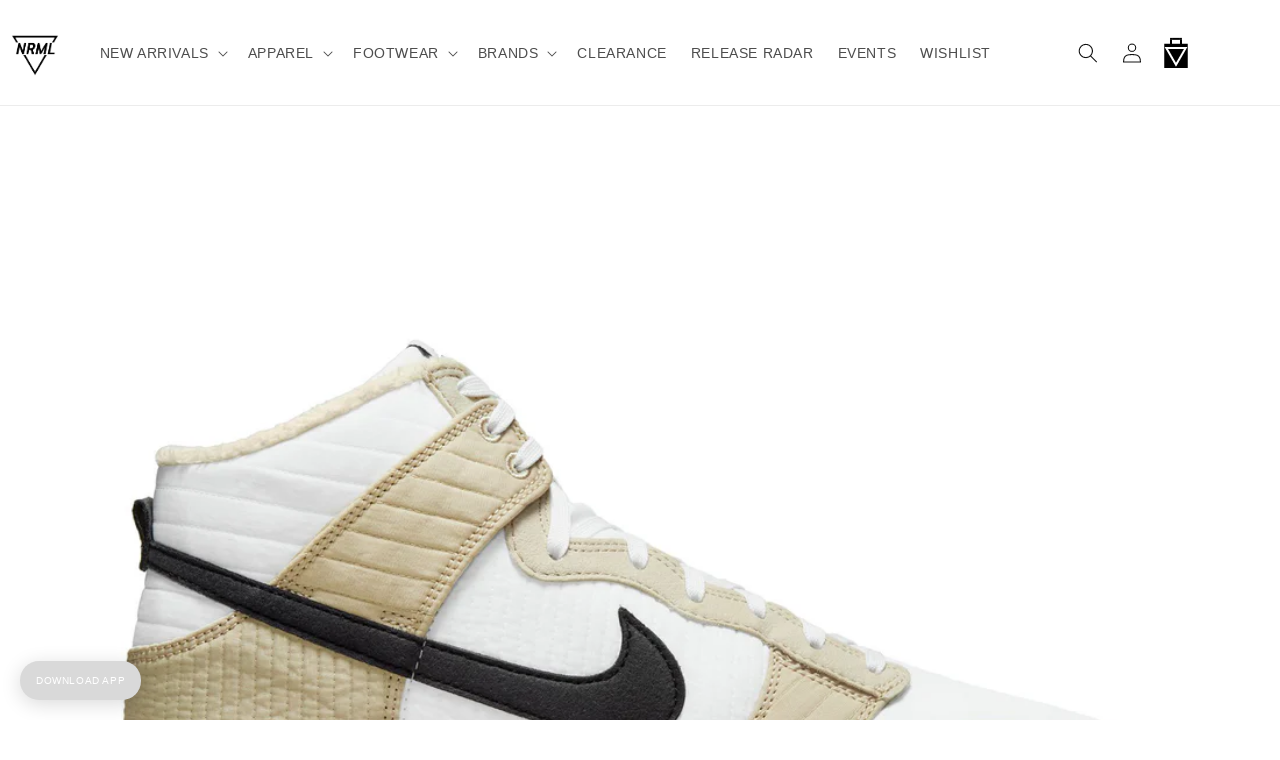

--- FILE ---
content_type: text/html; charset=utf-8
request_url: https://nrml.ca/fr/blogs/release-calendar/nike-dunk-high-retro-next-nature-dd3362-200
body_size: 34719
content:
<!doctype html>
<html class="no-js" lang="fr">
  <head>


<!-- "snippets/limespot.liquid" was not rendered, the associated app was uninstalled -->
    <meta charset="utf-8">
    <meta http-equiv="X-UA-Compatible" content="IE=edge">
    <meta name="viewport" content="width=device-width,initial-scale=1">
    <meta name="theme-color" content="">
    <meta name="apple-itunes-app" content="app-id=1526782254">

        <!-- Google Tag Manager -->
    <script>(function(w,d,s,l,i){w[l]=w[l]||[];w[l].push({'gtm.start':
    new Date().getTime(),event:'gtm.js'});var f=d.getElementsByTagName(s)[0],
    j=d.createElement(s),dl=l!='dataLayer'?'&l='+l:'';j.async=true;j.src=
    'https://www.googletagmanager.com/gtm.js?id='+i+dl;f.parentNode.insertBefore(j,f);
    })(window,document,'script','dataLayer','GTM-N8Q8LBG');</script>
    <!-- End Google Tag Manager -->
    <link rel="canonical" href="https://nrml.ca/fr/blogs/release-calendar/nike-dunk-high-retro-next-nature-dd3362-200">
    <link rel="preconnect" href="https://cdn.shopify.com" crossorigin><link rel="icon" type="image/png" href="//nrml.ca/cdn/shop/files/NRML_BLACK_1000x_cd651b20-57b2-49ca-9c72-7eba1f970773.png?crop=center&height=32&v=1668002554&width=32"><title>
      NIKE DUNK HIGH RÉTRO NEXT NATURE DD3362-200
 &ndash; NRML</title>

    
      <meta name="description" content="Sortie en ligne le 4 juin à 10 h HNE Tailles hommes 8,5-12 l 170 $">
    

    

<meta property="og:site_name" content="NRML">
<meta property="og:url" content="https://nrml.ca/fr/blogs/release-calendar/nike-dunk-high-retro-next-nature-dd3362-200">
<meta property="og:title" content="NIKE DUNK HIGH RÉTRO NEXT NATURE DD3362-200">
<meta property="og:type" content="article">
<meta property="og:description" content="Sortie en ligne le 4 juin à 10 h HNE Tailles hommes 8,5-12 l 170 $"><meta property="og:image" content="http://nrml.ca/cdn/shop/articles/DD3362-200-PHSRH001-2000.jpg?v=1654194233">
  <meta property="og:image:secure_url" content="https://nrml.ca/cdn/shop/articles/DD3362-200-PHSRH001-2000.jpg?v=1654194233">
  <meta property="og:image:width" content="1500">
  <meta property="og:image:height" content="1000"><meta name="twitter:site" content="@NRMLCO"><meta name="twitter:card" content="summary_large_image">
<meta name="twitter:title" content="NIKE DUNK HIGH RÉTRO NEXT NATURE DD3362-200">
<meta name="twitter:description" content="Sortie en ligne le 4 juin à 10 h HNE Tailles hommes 8,5-12 l 170 $">


    <script src="//nrml.ca/cdn/shop/t/120/assets/global.js?v=164661279115325395811719411454" defer="defer"></script>
    <script>window.performance && window.performance.mark && window.performance.mark('shopify.content_for_header.start');</script><meta name="google-site-verification" content="H2Jeb7GdDf2anokpCiTtomH6QlsLJak4pgs9kYPalks">
<meta name="google-site-verification" content="6BGlGLu6WoodgDxmAehqlIB5xGcyQfK2UX_2EWYnkAs">
<meta name="facebook-domain-verification" content="v30as4ojwq4sjes1qfaa5udyyyqctd">
<meta id="shopify-digital-wallet" name="shopify-digital-wallet" content="/13343831/digital_wallets/dialog">
<meta name="shopify-checkout-api-token" content="6f55f8c75577c1063d8489c94d9ab122">
<meta id="in-context-paypal-metadata" data-shop-id="13343831" data-venmo-supported="false" data-environment="production" data-locale="fr_FR" data-paypal-v4="true" data-currency="CAD">
<link rel="alternate" type="application/atom+xml" title="Feed" href="/fr/blogs/release-calendar.atom" />
<link rel="alternate" hreflang="x-default" href="https://nrml.ca/blogs/release-calendar/nike-dunk-high-retro-next-nature-dd3362-200">
<link rel="alternate" hreflang="en-CA" href="https://nrml.ca/blogs/release-calendar/nike-dunk-high-retro-next-nature-dd3362-200">
<link rel="alternate" hreflang="fr-CA" href="https://nrml.ca/fr/blogs/release-calendar/nike-dunk-high-retro-next-nature-dd3362-200">
<link rel="alternate" hreflang="es-CA" href="https://nrml.ca/es/blogs/release-calendar/nike-dunk-high-retro-next-nature-dd3362-200">
<script async="async" src="/checkouts/internal/preloads.js?locale=fr-CA"></script>
<link rel="preconnect" href="https://shop.app" crossorigin="anonymous">
<script async="async" src="https://shop.app/checkouts/internal/preloads.js?locale=fr-CA&shop_id=13343831" crossorigin="anonymous"></script>
<script id="apple-pay-shop-capabilities" type="application/json">{"shopId":13343831,"countryCode":"CA","currencyCode":"CAD","merchantCapabilities":["supports3DS"],"merchantId":"gid:\/\/shopify\/Shop\/13343831","merchantName":"NRML","requiredBillingContactFields":["postalAddress","email","phone"],"requiredShippingContactFields":["postalAddress","email","phone"],"shippingType":"shipping","supportedNetworks":["visa","masterCard","amex","discover","interac","jcb"],"total":{"type":"pending","label":"NRML","amount":"1.00"},"shopifyPaymentsEnabled":true,"supportsSubscriptions":true}</script>
<script id="shopify-features" type="application/json">{"accessToken":"6f55f8c75577c1063d8489c94d9ab122","betas":["rich-media-storefront-analytics"],"domain":"nrml.ca","predictiveSearch":true,"shopId":13343831,"locale":"fr"}</script>
<script>var Shopify = Shopify || {};
Shopify.shop = "nrmlstreetwear.myshopify.com";
Shopify.locale = "fr";
Shopify.currency = {"active":"CAD","rate":"1.0"};
Shopify.country = "CA";
Shopify.theme = {"name":"June Refresh","id":127285854274,"schema_name":"NRMLPLayground","schema_version":"6.0.0","theme_store_id":null,"role":"main"};
Shopify.theme.handle = "null";
Shopify.theme.style = {"id":null,"handle":null};
Shopify.cdnHost = "nrml.ca/cdn";
Shopify.routes = Shopify.routes || {};
Shopify.routes.root = "/fr/";</script>
<script type="module">!function(o){(o.Shopify=o.Shopify||{}).modules=!0}(window);</script>
<script>!function(o){function n(){var o=[];function n(){o.push(Array.prototype.slice.apply(arguments))}return n.q=o,n}var t=o.Shopify=o.Shopify||{};t.loadFeatures=n(),t.autoloadFeatures=n()}(window);</script>
<script>
  window.ShopifyPay = window.ShopifyPay || {};
  window.ShopifyPay.apiHost = "shop.app\/pay";
  window.ShopifyPay.redirectState = null;
</script>
<script id="shop-js-analytics" type="application/json">{"pageType":"article"}</script>
<script defer="defer" async type="module" src="//nrml.ca/cdn/shopifycloud/shop-js/modules/v2/client.init-shop-cart-sync_BcDpqI9l.fr.esm.js"></script>
<script defer="defer" async type="module" src="//nrml.ca/cdn/shopifycloud/shop-js/modules/v2/chunk.common_a1Rf5Dlz.esm.js"></script>
<script defer="defer" async type="module" src="//nrml.ca/cdn/shopifycloud/shop-js/modules/v2/chunk.modal_Djra7sW9.esm.js"></script>
<script type="module">
  await import("//nrml.ca/cdn/shopifycloud/shop-js/modules/v2/client.init-shop-cart-sync_BcDpqI9l.fr.esm.js");
await import("//nrml.ca/cdn/shopifycloud/shop-js/modules/v2/chunk.common_a1Rf5Dlz.esm.js");
await import("//nrml.ca/cdn/shopifycloud/shop-js/modules/v2/chunk.modal_Djra7sW9.esm.js");

  window.Shopify.SignInWithShop?.initShopCartSync?.({"fedCMEnabled":true,"windoidEnabled":true});

</script>
<script>
  window.Shopify = window.Shopify || {};
  if (!window.Shopify.featureAssets) window.Shopify.featureAssets = {};
  window.Shopify.featureAssets['shop-js'] = {"shop-cart-sync":["modules/v2/client.shop-cart-sync_BLrx53Hf.fr.esm.js","modules/v2/chunk.common_a1Rf5Dlz.esm.js","modules/v2/chunk.modal_Djra7sW9.esm.js"],"init-fed-cm":["modules/v2/client.init-fed-cm_C8SUwJ8U.fr.esm.js","modules/v2/chunk.common_a1Rf5Dlz.esm.js","modules/v2/chunk.modal_Djra7sW9.esm.js"],"shop-cash-offers":["modules/v2/client.shop-cash-offers_BBp_MjBM.fr.esm.js","modules/v2/chunk.common_a1Rf5Dlz.esm.js","modules/v2/chunk.modal_Djra7sW9.esm.js"],"shop-login-button":["modules/v2/client.shop-login-button_Dw6kG_iO.fr.esm.js","modules/v2/chunk.common_a1Rf5Dlz.esm.js","modules/v2/chunk.modal_Djra7sW9.esm.js"],"pay-button":["modules/v2/client.pay-button_BJDaAh68.fr.esm.js","modules/v2/chunk.common_a1Rf5Dlz.esm.js","modules/v2/chunk.modal_Djra7sW9.esm.js"],"shop-button":["modules/v2/client.shop-button_DBWL94V3.fr.esm.js","modules/v2/chunk.common_a1Rf5Dlz.esm.js","modules/v2/chunk.modal_Djra7sW9.esm.js"],"avatar":["modules/v2/client.avatar_BTnouDA3.fr.esm.js"],"init-windoid":["modules/v2/client.init-windoid_77FSIiws.fr.esm.js","modules/v2/chunk.common_a1Rf5Dlz.esm.js","modules/v2/chunk.modal_Djra7sW9.esm.js"],"init-shop-for-new-customer-accounts":["modules/v2/client.init-shop-for-new-customer-accounts_QoC3RJm9.fr.esm.js","modules/v2/client.shop-login-button_Dw6kG_iO.fr.esm.js","modules/v2/chunk.common_a1Rf5Dlz.esm.js","modules/v2/chunk.modal_Djra7sW9.esm.js"],"init-shop-email-lookup-coordinator":["modules/v2/client.init-shop-email-lookup-coordinator_D4ioGzPw.fr.esm.js","modules/v2/chunk.common_a1Rf5Dlz.esm.js","modules/v2/chunk.modal_Djra7sW9.esm.js"],"init-shop-cart-sync":["modules/v2/client.init-shop-cart-sync_BcDpqI9l.fr.esm.js","modules/v2/chunk.common_a1Rf5Dlz.esm.js","modules/v2/chunk.modal_Djra7sW9.esm.js"],"shop-toast-manager":["modules/v2/client.shop-toast-manager_B-eIbpHW.fr.esm.js","modules/v2/chunk.common_a1Rf5Dlz.esm.js","modules/v2/chunk.modal_Djra7sW9.esm.js"],"init-customer-accounts":["modules/v2/client.init-customer-accounts_BcBSUbIK.fr.esm.js","modules/v2/client.shop-login-button_Dw6kG_iO.fr.esm.js","modules/v2/chunk.common_a1Rf5Dlz.esm.js","modules/v2/chunk.modal_Djra7sW9.esm.js"],"init-customer-accounts-sign-up":["modules/v2/client.init-customer-accounts-sign-up_DvG__VHD.fr.esm.js","modules/v2/client.shop-login-button_Dw6kG_iO.fr.esm.js","modules/v2/chunk.common_a1Rf5Dlz.esm.js","modules/v2/chunk.modal_Djra7sW9.esm.js"],"shop-follow-button":["modules/v2/client.shop-follow-button_Dnx6fDH9.fr.esm.js","modules/v2/chunk.common_a1Rf5Dlz.esm.js","modules/v2/chunk.modal_Djra7sW9.esm.js"],"checkout-modal":["modules/v2/client.checkout-modal_BDH3MUqJ.fr.esm.js","modules/v2/chunk.common_a1Rf5Dlz.esm.js","modules/v2/chunk.modal_Djra7sW9.esm.js"],"shop-login":["modules/v2/client.shop-login_CV9Paj8R.fr.esm.js","modules/v2/chunk.common_a1Rf5Dlz.esm.js","modules/v2/chunk.modal_Djra7sW9.esm.js"],"lead-capture":["modules/v2/client.lead-capture_DGQOTB4e.fr.esm.js","modules/v2/chunk.common_a1Rf5Dlz.esm.js","modules/v2/chunk.modal_Djra7sW9.esm.js"],"payment-terms":["modules/v2/client.payment-terms_BQYK7nq4.fr.esm.js","modules/v2/chunk.common_a1Rf5Dlz.esm.js","modules/v2/chunk.modal_Djra7sW9.esm.js"]};
</script>
<script>(function() {
  var isLoaded = false;
  function asyncLoad() {
    if (isLoaded) return;
    isLoaded = true;
    var urls = ["https:\/\/intg.snapchat.com\/shopify\/shopify-scevent-init.js?id=79666b35-a6c1-4e58-8d51-ed9a1fcdfe4e\u0026shop=nrmlstreetwear.myshopify.com","\/\/cdn.shopify.com\/proxy\/cdc2593bc9e358be46c3ff457fe4d64f8e22bcaecce8635d057706a5a7545af2\/appbrew-media.s3.ap-south-1.amazonaws.com\/script.js?appId=app_BdQLh5t4d3wDP67\u0026shop=nrmlstreetwear.myshopify.com\u0026sp-cache-control=cHVibGljLCBtYXgtYWdlPTkwMA","https:\/\/phpstack-1035961-3646380.cloudwaysapps.com\/js\/storefront.js?shop=nrmlstreetwear.myshopify.com","https:\/\/s3.eu-west-1.amazonaws.com\/production-klarna-il-shopify-osm\/fa1c065400eeeaac368497287d0fa4571f062a7d\/nrmlstreetwear.myshopify.com-1739876387358.js?shop=nrmlstreetwear.myshopify.com","https:\/\/searchanise-ef84.kxcdn.com\/widgets\/shopify\/init.js?a=9N3f8H8c9I\u0026shop=nrmlstreetwear.myshopify.com"];
    for (var i = 0; i < urls.length; i++) {
      var s = document.createElement('script');
      s.type = 'text/javascript';
      s.async = true;
      s.src = urls[i];
      var x = document.getElementsByTagName('script')[0];
      x.parentNode.insertBefore(s, x);
    }
  };
  if(window.attachEvent) {
    window.attachEvent('onload', asyncLoad);
  } else {
    window.addEventListener('load', asyncLoad, false);
  }
})();</script>
<script id="__st">var __st={"a":13343831,"offset":-18000,"reqid":"10cb0ccb-63f3-4181-a133-266ea04be1aa-1769294550","pageurl":"nrml.ca\/fr\/blogs\/release-calendar\/nike-dunk-high-retro-next-nature-dd3362-200","s":"articles-557624328258","u":"e0fef7003524","p":"article","rtyp":"article","rid":557624328258};</script>
<script>window.ShopifyPaypalV4VisibilityTracking = true;</script>
<script id="captcha-bootstrap">!function(){'use strict';const t='contact',e='account',n='new_comment',o=[[t,t],['blogs',n],['comments',n],[t,'customer']],c=[[e,'customer_login'],[e,'guest_login'],[e,'recover_customer_password'],[e,'create_customer']],r=t=>t.map((([t,e])=>`form[action*='/${t}']:not([data-nocaptcha='true']) input[name='form_type'][value='${e}']`)).join(','),a=t=>()=>t?[...document.querySelectorAll(t)].map((t=>t.form)):[];function s(){const t=[...o],e=r(t);return a(e)}const i='password',u='form_key',d=['recaptcha-v3-token','g-recaptcha-response','h-captcha-response',i],f=()=>{try{return window.sessionStorage}catch{return}},m='__shopify_v',_=t=>t.elements[u];function p(t,e,n=!1){try{const o=window.sessionStorage,c=JSON.parse(o.getItem(e)),{data:r}=function(t){const{data:e,action:n}=t;return t[m]||n?{data:e,action:n}:{data:t,action:n}}(c);for(const[e,n]of Object.entries(r))t.elements[e]&&(t.elements[e].value=n);n&&o.removeItem(e)}catch(o){console.error('form repopulation failed',{error:o})}}const l='form_type',E='cptcha';function T(t){t.dataset[E]=!0}const w=window,h=w.document,L='Shopify',v='ce_forms',y='captcha';let A=!1;((t,e)=>{const n=(g='f06e6c50-85a8-45c8-87d0-21a2b65856fe',I='https://cdn.shopify.com/shopifycloud/storefront-forms-hcaptcha/ce_storefront_forms_captcha_hcaptcha.v1.5.2.iife.js',D={infoText:'Protégé par hCaptcha',privacyText:'Confidentialité',termsText:'Conditions'},(t,e,n)=>{const o=w[L][v],c=o.bindForm;if(c)return c(t,g,e,D).then(n);var r;o.q.push([[t,g,e,D],n]),r=I,A||(h.body.append(Object.assign(h.createElement('script'),{id:'captcha-provider',async:!0,src:r})),A=!0)});var g,I,D;w[L]=w[L]||{},w[L][v]=w[L][v]||{},w[L][v].q=[],w[L][y]=w[L][y]||{},w[L][y].protect=function(t,e){n(t,void 0,e),T(t)},Object.freeze(w[L][y]),function(t,e,n,w,h,L){const[v,y,A,g]=function(t,e,n){const i=e?o:[],u=t?c:[],d=[...i,...u],f=r(d),m=r(i),_=r(d.filter((([t,e])=>n.includes(e))));return[a(f),a(m),a(_),s()]}(w,h,L),I=t=>{const e=t.target;return e instanceof HTMLFormElement?e:e&&e.form},D=t=>v().includes(t);t.addEventListener('submit',(t=>{const e=I(t);if(!e)return;const n=D(e)&&!e.dataset.hcaptchaBound&&!e.dataset.recaptchaBound,o=_(e),c=g().includes(e)&&(!o||!o.value);(n||c)&&t.preventDefault(),c&&!n&&(function(t){try{if(!f())return;!function(t){const e=f();if(!e)return;const n=_(t);if(!n)return;const o=n.value;o&&e.removeItem(o)}(t);const e=Array.from(Array(32),(()=>Math.random().toString(36)[2])).join('');!function(t,e){_(t)||t.append(Object.assign(document.createElement('input'),{type:'hidden',name:u})),t.elements[u].value=e}(t,e),function(t,e){const n=f();if(!n)return;const o=[...t.querySelectorAll(`input[type='${i}']`)].map((({name:t})=>t)),c=[...d,...o],r={};for(const[a,s]of new FormData(t).entries())c.includes(a)||(r[a]=s);n.setItem(e,JSON.stringify({[m]:1,action:t.action,data:r}))}(t,e)}catch(e){console.error('failed to persist form',e)}}(e),e.submit())}));const S=(t,e)=>{t&&!t.dataset[E]&&(n(t,e.some((e=>e===t))),T(t))};for(const o of['focusin','change'])t.addEventListener(o,(t=>{const e=I(t);D(e)&&S(e,y())}));const B=e.get('form_key'),M=e.get(l),P=B&&M;t.addEventListener('DOMContentLoaded',(()=>{const t=y();if(P)for(const e of t)e.elements[l].value===M&&p(e,B);[...new Set([...A(),...v().filter((t=>'true'===t.dataset.shopifyCaptcha))])].forEach((e=>S(e,t)))}))}(h,new URLSearchParams(w.location.search),n,t,e,['guest_login'])})(!0,!0)}();</script>
<script integrity="sha256-4kQ18oKyAcykRKYeNunJcIwy7WH5gtpwJnB7kiuLZ1E=" data-source-attribution="shopify.loadfeatures" defer="defer" src="//nrml.ca/cdn/shopifycloud/storefront/assets/storefront/load_feature-a0a9edcb.js" crossorigin="anonymous"></script>
<script crossorigin="anonymous" defer="defer" src="//nrml.ca/cdn/shopifycloud/storefront/assets/shopify_pay/storefront-65b4c6d7.js?v=20250812"></script>
<script data-source-attribution="shopify.dynamic_checkout.dynamic.init">var Shopify=Shopify||{};Shopify.PaymentButton=Shopify.PaymentButton||{isStorefrontPortableWallets:!0,init:function(){window.Shopify.PaymentButton.init=function(){};var t=document.createElement("script");t.src="https://nrml.ca/cdn/shopifycloud/portable-wallets/latest/portable-wallets.fr.js",t.type="module",document.head.appendChild(t)}};
</script>
<script data-source-attribution="shopify.dynamic_checkout.buyer_consent">
  function portableWalletsHideBuyerConsent(e){var t=document.getElementById("shopify-buyer-consent"),n=document.getElementById("shopify-subscription-policy-button");t&&n&&(t.classList.add("hidden"),t.setAttribute("aria-hidden","true"),n.removeEventListener("click",e))}function portableWalletsShowBuyerConsent(e){var t=document.getElementById("shopify-buyer-consent"),n=document.getElementById("shopify-subscription-policy-button");t&&n&&(t.classList.remove("hidden"),t.removeAttribute("aria-hidden"),n.addEventListener("click",e))}window.Shopify?.PaymentButton&&(window.Shopify.PaymentButton.hideBuyerConsent=portableWalletsHideBuyerConsent,window.Shopify.PaymentButton.showBuyerConsent=portableWalletsShowBuyerConsent);
</script>
<script data-source-attribution="shopify.dynamic_checkout.cart.bootstrap">document.addEventListener("DOMContentLoaded",(function(){function t(){return document.querySelector("shopify-accelerated-checkout-cart, shopify-accelerated-checkout")}if(t())Shopify.PaymentButton.init();else{new MutationObserver((function(e,n){t()&&(Shopify.PaymentButton.init(),n.disconnect())})).observe(document.body,{childList:!0,subtree:!0})}}));
</script>
<link id="shopify-accelerated-checkout-styles" rel="stylesheet" media="screen" href="https://nrml.ca/cdn/shopifycloud/portable-wallets/latest/accelerated-checkout-backwards-compat.css" crossorigin="anonymous">
<style id="shopify-accelerated-checkout-cart">
        #shopify-buyer-consent {
  margin-top: 1em;
  display: inline-block;
  width: 100%;
}

#shopify-buyer-consent.hidden {
  display: none;
}

#shopify-subscription-policy-button {
  background: none;
  border: none;
  padding: 0;
  text-decoration: underline;
  font-size: inherit;
  cursor: pointer;
}

#shopify-subscription-policy-button::before {
  box-shadow: none;
}

      </style>
<script id="sections-script" data-sections="header" defer="defer" src="//nrml.ca/cdn/shop/t/120/compiled_assets/scripts.js?v=76063"></script>
<script>window.performance && window.performance.mark && window.performance.mark('shopify.content_for_header.end');</script>

    <link href="https://cdn.jsdelivr.net/npm/bootstrap@5.3.0-alpha3/dist/css/bootstrap.min.css" rel="stylesheet" integrity="sha384-KK94CHFLLe+nY2dmCWGMq91rCGa5gtU4mk92HdvYe+M/SXH301p5ILy+dN9+nJOZ" crossorigin="anonymous">
    <style data-shopify>
      
      
      
      
      

      :root {
        --font-body-family: Helvetica, Arial, sans-serif;
        --font-body-style: normal;
        --font-body-weight: 400;
        --font-body-weight-bold: 700;

        --font-heading-family: Helvetica, Arial, sans-serif;
        --font-heading-style: normal;
        --font-heading-weight: 400;

        --font-body-scale: 1.0;
        --font-heading-scale: 1.0;

        --color-base-text: 18, 18, 18;
        --color-shadow: 18, 18, 18;
        --color-base-background-1: 255, 255, 255;
        --color-base-background-2: 243, 243, 243;
        --color-base-solid-button-labels: 255, 255, 255;
        --color-base-outline-button-labels: 18, 18, 18;
        --color-base-accent-1: 18, 18, 18;
        --color-base-accent-2: 217, 217, 217;
        --payment-terms-background-color: #ffffff;

        --gradient-base-background-1: #ffffff;
        --gradient-base-background-2: #f3f3f3;
        --gradient-base-accent-1: #121212;
        --gradient-base-accent-2: #d9d9d9;

        --media-padding: px;
        --media-border-opacity: 0.05;
        --media-border-width: 1px;
        --media-radius: 0px;
        --media-shadow-opacity: 0.0;
        --media-shadow-horizontal-offset: 0px;
        --media-shadow-vertical-offset: 4px;
        --media-shadow-blur-radius: 5px;
        --media-shadow-visible: 0;

        --page-width: 120rem;
        --page-width-margin: 0rem;

        --card-image-padding: 0.0rem;
        --card-corner-radius: 0.0rem;
        --card-text-alignment: left;
        --card-border-width: 0.0rem;
        --card-border-opacity: 0.1;
        --card-shadow-opacity: 0.0;
        --card-shadow-visible: 0;
        --card-shadow-horizontal-offset: 0.0rem;
        --card-shadow-vertical-offset: 0.4rem;
        --card-shadow-blur-radius: 0.5rem;

        --badge-corner-radius: 4.0rem;

        --popup-border-width: 1px;
        --popup-border-opacity: 0.1;
        --popup-corner-radius: 0px;
        --popup-shadow-opacity: 0.0;
        --popup-shadow-horizontal-offset: 0px;
        --popup-shadow-vertical-offset: 4px;
        --popup-shadow-blur-radius: 5px;

        --drawer-border-width: 1px;
        --drawer-border-opacity: 0.1;
        --drawer-shadow-opacity: 0.0;
        --drawer-shadow-horizontal-offset: 0px;
        --drawer-shadow-vertical-offset: 4px;
        --drawer-shadow-blur-radius: 5px;

        --spacing-sections-desktop: 0px;
        --spacing-sections-mobile: 0px;

        --grid-desktop-vertical-spacing: 8px;
        --grid-desktop-horizontal-spacing: 8px;
        --grid-mobile-vertical-spacing: 4px;
        --grid-mobile-horizontal-spacing: 4px;

        --text-boxes-border-opacity: 0.1;
        --text-boxes-border-width: 0px;
        --text-boxes-radius: 0px;
        --text-boxes-shadow-opacity: 0.0;
        --text-boxes-shadow-visible: 0;
        --text-boxes-shadow-horizontal-offset: 0px;
        --text-boxes-shadow-vertical-offset: 4px;
        --text-boxes-shadow-blur-radius: 5px;

        --buttons-radius: 20px;
        --buttons-radius-outset: 21px;
        --buttons-border-width: 1px;
        --buttons-border-opacity: 1.0;
        --buttons-shadow-opacity: 0.0;
        --buttons-shadow-visible: 0;
        --buttons-shadow-horizontal-offset: 0px;
        --buttons-shadow-vertical-offset: 4px;
        --buttons-shadow-blur-radius: 5px;
        --buttons-border-offset: 0.3px;

        --inputs-radius: 0px;
        --inputs-border-width: 1px;
        --inputs-border-opacity: 0.55;
        --inputs-shadow-opacity: 0.0;
        --inputs-shadow-horizontal-offset: 0px;
        --inputs-margin-offset: 0px;
        --inputs-shadow-vertical-offset: 4px;
        --inputs-shadow-blur-radius: 5px;
        --inputs-radius-outset: 0px;

        --variant-pills-radius: 40px;
        --variant-pills-border-width: 1px;
        --variant-pills-border-opacity: 0.55;
        --variant-pills-shadow-opacity: 0.0;
        --variant-pills-shadow-horizontal-offset: 0px;
        --variant-pills-shadow-vertical-offset: 4px;
        --variant-pills-shadow-blur-radius: 5px;
      }

      *,
      *::before,
      *::after {
        box-sizing: inherit;
      }

      html {
        box-sizing: border-box;
        font-size: calc(var(--font-body-scale) * 62.5%);
        height: 100%;
      }

      body {
        display: grid;
        grid-template-rows: auto auto 1fr auto;
        grid-template-columns: 100%;
        min-height: 100%;
        margin: 0;
        font-size: 1.5rem;
        letter-spacing: 0.06rem;
        line-height: calc(1 + 0.8 / var(--font-body-scale));
        font-family: var(--font-body-family);
        font-style: var(--font-body-style);
        font-weight: var(--font-body-weight);
      }

      @media screen and (min-width: 750px) {
        body {
          font-size: 1.6rem;
        }
      }
    </style>

    <link href="//nrml.ca/cdn/shop/t/120/assets/base.css?v=17788708499913897541751984807" rel="stylesheet" type="text/css" media="all" />
<link rel="stylesheet" href="//nrml.ca/cdn/shop/t/120/assets/component-predictive-search.css?v=165644661289088488651719411454" media="print" onload="this.media='all'"><script>document.documentElement.className = document.documentElement.className.replace('no-js', 'js');
    if (Shopify.designMode) {
      document.documentElement.classList.add('shopify-design-mode');
    }
    </script>

  









  
    <!-- Add the slick-theme.css if you want default styling -->
    <link rel="stylesheet" type="text/css" href="//cdn.jsdelivr.net/npm/slick-carousel@1.8.1/slick/slick.css" />
    <!-- Add the slick-theme.css if you want default styling -->
    <link rel="stylesheet" type="text/css" href="//cdn.jsdelivr.net/npm/slick-carousel@1.8.1/slick/slick-theme.css" />
    <!-- Bootstrap CSS -->
    <link rel="stylesheet" href="https://stackpath.bootstrapcdn.com/bootstrap/4.5.2/css/bootstrap.min.css" integrity="sha384-JcKb8q3iqJ61gNV9KGb8thSsNjpSL0n8PARn9HuZOnIxN0hoP+VmmDGMN5t9UJ0Z" crossorigin="anonymous" />
<meta name="google-site-verification" content="hGJ2i-V6JorIC10EhASrm-uKdH-XBr56dz39tGHLyNo" />
<!-- BEGIN app block: shopify://apps/attentive/blocks/attn-tag/8df62c72-8fe4-407e-a5b3-72132be30a0d --><script type="text/javascript" src="https://cdn.attn.tv/nrml/dtag.js?source=app-embed" defer="defer"></script>


<!-- END app block --><!-- BEGIN app block: shopify://apps/se-wishlist-engine/blocks/app-embed/8f7c0857-8e71-463d-a168-8e133094753b --><link rel="preload" href="https://cdn.shopify.com/extensions/019bdabd-6cb4-76dd-b102-0fca94c8df62/wishlist-engine-226/assets/wishlist-engine.css" as="style" onload="this.onload=null;this.rel='stylesheet'">
<noscript><link rel="stylesheet" href="https://cdn.shopify.com/extensions/019bdabd-6cb4-76dd-b102-0fca94c8df62/wishlist-engine-226/assets/wishlist-engine.css"></noscript>

<meta name="wishlist_shop_current_currency" content="${{amount}}" id="wishlist_shop_current_currency"/>
<script data-id="Ad05seVZTT0FSY1FTM__14198427981142892921" type="application/javascript">
  var  customHeartIcon='';
  var  customHeartFillIcon='';
</script>

 
<script src="https://cdn.shopify.com/extensions/019bdabd-6cb4-76dd-b102-0fca94c8df62/wishlist-engine-226/assets/wishlist-engine-app.js" defer></script>

<!-- END app block --><!-- BEGIN app block: shopify://apps/klaviyo-email-marketing-sms/blocks/klaviyo-onsite-embed/2632fe16-c075-4321-a88b-50b567f42507 -->












  <script async src="https://static.klaviyo.com/onsite/js/VArXEu/klaviyo.js?company_id=VArXEu"></script>
  <script>!function(){if(!window.klaviyo){window._klOnsite=window._klOnsite||[];try{window.klaviyo=new Proxy({},{get:function(n,i){return"push"===i?function(){var n;(n=window._klOnsite).push.apply(n,arguments)}:function(){for(var n=arguments.length,o=new Array(n),w=0;w<n;w++)o[w]=arguments[w];var t="function"==typeof o[o.length-1]?o.pop():void 0,e=new Promise((function(n){window._klOnsite.push([i].concat(o,[function(i){t&&t(i),n(i)}]))}));return e}}})}catch(n){window.klaviyo=window.klaviyo||[],window.klaviyo.push=function(){var n;(n=window._klOnsite).push.apply(n,arguments)}}}}();</script>

  




  <script>
    window.klaviyoReviewsProductDesignMode = false
  </script>







<!-- END app block --><!-- BEGIN app block: shopify://apps/guide/blocks/widget_v2/c6cf1173-746e-47eb-9f0f-26d2e4879742 -->


  <!-- VANILLA JS WIDGET (Legacy) -->
  <script>
    document.addEventListener('DOMContentLoaded', async function () {
        import("https://cdn.shopify.com/extensions/019bc8c7-2d92-717e-a0d2-952fa1b66d3e/guide-v2-311/assets/widget_v2.js").then(module => {
        const guide_popup = `<!-- BEGIN app snippet: guide_popup_html -->
<div
  id="guideprotection__popupscreen"
  class="guideprotection__popupmodal guide-protection-setting-font-family"
  style="font-family: "
>
  <div class="guideprotection__popupcontent">
    <span id="guideprotection__popupclose">
      <svg xmlns="http://www.w3.org/2000/svg" fill="none" viewBox="0 0 24 24" stroke-width="1.5" stroke="currentColor">
        <path stroke-linecap="round" stroke-linejoin="round" d="M6 18L18 6M6 6l12 12" />
      </svg>
    </span>
    <div class="popup__modal">
      <div class="popup__row1">
        <div class="popup__logo">
          <img
            class="popup__logo-img"
            src="https://cdn.shopify.com/extensions/019bc8c7-2d92-717e-a0d2-952fa1b66d3e/guide-v2-311/assets/logo_green_compact.png"
            loading="lazy"
            style="display:inline-flex!important"
          >
        </div>
        <span class="popup__caption"
          >Add instant package protection.<br>
          Get instant peace of mind.</span
        >
      </div>
      <div class="popup__row2">
        <div class="popupmodal__icons">
          <img
            src="https://cdn.shopify.com/extensions/019bc8c7-2d92-717e-a0d2-952fa1b66d3e/guide-v2-311/assets/pop_icon1_compact.png"
            loading="lazy"
            width="61"
            height="57"
            style="margin-left:5px; width:auto!important"
          >
          <h3 class="guide-protection-setting-font-family" style="font-family: ">
            Add Guide at checkout
          </h3>
        </div>
        <div class="popupmodal__icons">
          <img
            src="https://cdn.shopify.com/extensions/019bc8c7-2d92-717e-a0d2-952fa1b66d3e/guide-v2-311/assets/pop_icon2_compact.png"
            loading="lazy"
            width="82"
            height="50"
            style="margin-left:-10px; width:auto!important"
          >
          <h3 class="guide-protection-setting-font-family" style="font-family: ">
            Package Protection from damage, loss, & theft during transit.
          </h3>
        </div>
        <div class="popupmodal__icons">
          <img
            src="https://cdn.shopify.com/extensions/019bc8c7-2d92-717e-a0d2-952fa1b66d3e/guide-v2-311/assets/pop_icon4_compact.png"
            loading="lazy"
            width="72"
            height="48"
            style="width:auto!important"
          >
          <h3 class="guide-protection-setting-font-family" style="font-family: ">
            You're covered! File a claim at <a target="_blank" href="https://claims.guideprotection.com">Guide</a>
          </h3>
        </div>
        <div class="popupmodal__icons">
          <img
            src="https://cdn.shopify.com/extensions/019bc8c7-2d92-717e-a0d2-952fa1b66d3e/guide-v2-311/assets/pop_icon4_compact.png"
            loading="lazy"
            width="63"
            height="52"
            style="margin-left:10px; width:auto!important"
          >
          <h3 class="guide-protection-setting-font-family" style="font-family: ">
            We'll send you a new one!
          </h3>
        </div>
      </div>
      <div class="popup__guidetext">
        <p>
          Guide Shipping Protection covers packages that are lost, damaged, or stolen during transit. Coverage takes
          effect immediately following checkout and continues until goods are delivered and received safe and sound by
          the customer. For complete terms of coverage
          <a
            href="https://guideprotection.com/"
            target="_blank"
            >click here</a
          >
        </p>
      </div>
      <div class="popup__row3">
        <div class="popupmodal__links">
          <a href="https://guideprotection.com/" target="_blank">Learn More</a>
          <a href="https://guideprotection.com/terms-of-service/" target="_blank">Terms of use</a>
          <a href="https://guideprotection.com/privacy-policy/" target="_blank">Privacy Policy</a>
        </div>
      </div>
      <div class="popup__row4">
        <div class="popupmodal__copyright">
          <p>©2025 Guide</p>
        </div>
      </div>
    </div>
  </div>
</div>
<!-- END app snippet -->`;
        const html = `<!-- BEGIN app snippet: widget_v2_html -->

<div id="guide-protection-widget" class="widget-main guide-protection-setting-font-family"
  style="font-family: ">
  <div style="background: var(--color-neutral-100); text-align: left; width: 100%;">
    <div id="guide-protection-widget"
      style="background: transparent; width: 100%; max-width: 100%; display: flex; flex-direction: column; gap: 6px; color: rgb(48, 48, 56);">
      <div
        style="display: flex; flex-direction: column; border-top: 2px solid rgb(242, 239, 250); border-bottom: 2px solid rgb(242, 239, 250); padding: 2px 0px; width: 100%;">
        <div style="display: flex;align-items: center; width:100%;">
          
          <div class="guide-text-container"
            style="display: flex; flex-direction: column;width:100%; align-items: baseline;">
            <div
              style="width: 100%; display: inline-flex; justify-content: space-between; align-items: center; gap: 8px;">
              <div>
                <span style="font-size: 14px; font-weight: 500; display: flex;align-items: center;">
                  <span class="guide-protection-setting-text-color" style="color: ;">Protected Checkout</span>
                  <svg id="guide-protection-info-icon" width="21" height="20" viewBox="0 0 21 20" fill="none"
                    xmlns="http://www.w3.org/2000/svg"
                    style="width: 16px; height: 16px; cursor: pointer; color: ">
                    <path fill-rule="evenodd" clip-rule="evenodd"
                      d="M18.5 10C18.5 5.582 14.918 2 10.5 2C6.082 2 2.5 5.582 2.5 10C2.5 14.418 6.082 18 10.5 18C14.918 18 18.5 14.418 18.5 10ZM9.5 13C9.5 13.5523 9.94772 14 10.5 14C11.0523 14 11.5 13.5523 11.5 13V11C11.5 10.4477 11.0523 10 10.5 10C9.94772 10 9.5 10.4477 9.5 11V13ZM9.5 7C9.5 7.55228 9.94772 8 10.5 8C11.0523 8 11.5 7.55228 11.5 7C11.5 6.44772 11.0523 6 10.5 6C9.94772 6 9.5 6.44772 9.5 7Z"
                      fill="currentColor"></path>
                  </svg>
                </span>
              </div>
              <span class="guide-protection-setting-text-color"
                style="font-weight: 600; text-align: center; color: ;">
                $
                <span id="guide-protection-price">0.98</span>
              </span>
            </div>
            <div class="guide-protection-setting-text-color"
              style="font-size: 12px; font-weight: 300; display: inline-flex; margin-bottom: 4px; margin-top: -6px; gap: 2px; color: ;">
              Get Package Protection on your order
            </div>
          </div>
        </div>
      </div>
    </div>
    
  </div>

  <input type="hidden" id="guide-protection-use-theme-font" value="">
  <input type="hidden" id="guide-protection-disclaimer-visibility" value="">
</div>

<button type="button" class="guide-v2-protected-button"  disabled >
  <span>

    Checkout+
  </span>
</button>

<button type="button" class="guide-v2-unprotected-button"  disabled >
  <span>

    Checkout without protection
  </span>
</button><!-- END app snippet -->`;
        
        const html_without_protection = `<!-- BEGIN app snippet: widget_v2_html_without_protection --><button
  type="button"
  class="guide-v2-normal-checkout"
  
  
  
    disabled
  
>
<span>
  Checkout
  </span>
</button>
<!-- END app snippet -->`;
        
        if (html) {
          var event = new CustomEvent('guide-v2-widget-html-ready', {
            detail: {
              html,
              guide_popup,
              cart_app: 'shopify',
              html_without_protection,
            },
          });
          document.dispatchEvent(event);
        }
      });
    })
  </script>



<!-- END app block --><link href="https://cdn.shopify.com/extensions/019bc8c7-2d92-717e-a0d2-952fa1b66d3e/guide-v2-311/assets/widget_v2.css" rel="stylesheet" type="text/css" media="all">
<script src="https://cdn.shopify.com/extensions/4e276193-403c-423f-833c-fefed71819cf/forms-2298/assets/shopify-forms-loader.js" type="text/javascript" defer="defer"></script>
<link href="https://monorail-edge.shopifysvc.com" rel="dns-prefetch">
<script>(function(){if ("sendBeacon" in navigator && "performance" in window) {try {var session_token_from_headers = performance.getEntriesByType('navigation')[0].serverTiming.find(x => x.name == '_s').description;} catch {var session_token_from_headers = undefined;}var session_cookie_matches = document.cookie.match(/_shopify_s=([^;]*)/);var session_token_from_cookie = session_cookie_matches && session_cookie_matches.length === 2 ? session_cookie_matches[1] : "";var session_token = session_token_from_headers || session_token_from_cookie || "";function handle_abandonment_event(e) {var entries = performance.getEntries().filter(function(entry) {return /monorail-edge.shopifysvc.com/.test(entry.name);});if (!window.abandonment_tracked && entries.length === 0) {window.abandonment_tracked = true;var currentMs = Date.now();var navigation_start = performance.timing.navigationStart;var payload = {shop_id: 13343831,url: window.location.href,navigation_start,duration: currentMs - navigation_start,session_token,page_type: "article"};window.navigator.sendBeacon("https://monorail-edge.shopifysvc.com/v1/produce", JSON.stringify({schema_id: "online_store_buyer_site_abandonment/1.1",payload: payload,metadata: {event_created_at_ms: currentMs,event_sent_at_ms: currentMs}}));}}window.addEventListener('pagehide', handle_abandonment_event);}}());</script>
<script id="web-pixels-manager-setup">(function e(e,d,r,n,o){if(void 0===o&&(o={}),!Boolean(null===(a=null===(i=window.Shopify)||void 0===i?void 0:i.analytics)||void 0===a?void 0:a.replayQueue)){var i,a;window.Shopify=window.Shopify||{};var t=window.Shopify;t.analytics=t.analytics||{};var s=t.analytics;s.replayQueue=[],s.publish=function(e,d,r){return s.replayQueue.push([e,d,r]),!0};try{self.performance.mark("wpm:start")}catch(e){}var l=function(){var e={modern:/Edge?\/(1{2}[4-9]|1[2-9]\d|[2-9]\d{2}|\d{4,})\.\d+(\.\d+|)|Firefox\/(1{2}[4-9]|1[2-9]\d|[2-9]\d{2}|\d{4,})\.\d+(\.\d+|)|Chrom(ium|e)\/(9{2}|\d{3,})\.\d+(\.\d+|)|(Maci|X1{2}).+ Version\/(15\.\d+|(1[6-9]|[2-9]\d|\d{3,})\.\d+)([,.]\d+|)( \(\w+\)|)( Mobile\/\w+|) Safari\/|Chrome.+OPR\/(9{2}|\d{3,})\.\d+\.\d+|(CPU[ +]OS|iPhone[ +]OS|CPU[ +]iPhone|CPU IPhone OS|CPU iPad OS)[ +]+(15[._]\d+|(1[6-9]|[2-9]\d|\d{3,})[._]\d+)([._]\d+|)|Android:?[ /-](13[3-9]|1[4-9]\d|[2-9]\d{2}|\d{4,})(\.\d+|)(\.\d+|)|Android.+Firefox\/(13[5-9]|1[4-9]\d|[2-9]\d{2}|\d{4,})\.\d+(\.\d+|)|Android.+Chrom(ium|e)\/(13[3-9]|1[4-9]\d|[2-9]\d{2}|\d{4,})\.\d+(\.\d+|)|SamsungBrowser\/([2-9]\d|\d{3,})\.\d+/,legacy:/Edge?\/(1[6-9]|[2-9]\d|\d{3,})\.\d+(\.\d+|)|Firefox\/(5[4-9]|[6-9]\d|\d{3,})\.\d+(\.\d+|)|Chrom(ium|e)\/(5[1-9]|[6-9]\d|\d{3,})\.\d+(\.\d+|)([\d.]+$|.*Safari\/(?![\d.]+ Edge\/[\d.]+$))|(Maci|X1{2}).+ Version\/(10\.\d+|(1[1-9]|[2-9]\d|\d{3,})\.\d+)([,.]\d+|)( \(\w+\)|)( Mobile\/\w+|) Safari\/|Chrome.+OPR\/(3[89]|[4-9]\d|\d{3,})\.\d+\.\d+|(CPU[ +]OS|iPhone[ +]OS|CPU[ +]iPhone|CPU IPhone OS|CPU iPad OS)[ +]+(10[._]\d+|(1[1-9]|[2-9]\d|\d{3,})[._]\d+)([._]\d+|)|Android:?[ /-](13[3-9]|1[4-9]\d|[2-9]\d{2}|\d{4,})(\.\d+|)(\.\d+|)|Mobile Safari.+OPR\/([89]\d|\d{3,})\.\d+\.\d+|Android.+Firefox\/(13[5-9]|1[4-9]\d|[2-9]\d{2}|\d{4,})\.\d+(\.\d+|)|Android.+Chrom(ium|e)\/(13[3-9]|1[4-9]\d|[2-9]\d{2}|\d{4,})\.\d+(\.\d+|)|Android.+(UC? ?Browser|UCWEB|U3)[ /]?(15\.([5-9]|\d{2,})|(1[6-9]|[2-9]\d|\d{3,})\.\d+)\.\d+|SamsungBrowser\/(5\.\d+|([6-9]|\d{2,})\.\d+)|Android.+MQ{2}Browser\/(14(\.(9|\d{2,})|)|(1[5-9]|[2-9]\d|\d{3,})(\.\d+|))(\.\d+|)|K[Aa][Ii]OS\/(3\.\d+|([4-9]|\d{2,})\.\d+)(\.\d+|)/},d=e.modern,r=e.legacy,n=navigator.userAgent;return n.match(d)?"modern":n.match(r)?"legacy":"unknown"}(),u="modern"===l?"modern":"legacy",c=(null!=n?n:{modern:"",legacy:""})[u],f=function(e){return[e.baseUrl,"/wpm","/b",e.hashVersion,"modern"===e.buildTarget?"m":"l",".js"].join("")}({baseUrl:d,hashVersion:r,buildTarget:u}),m=function(e){var d=e.version,r=e.bundleTarget,n=e.surface,o=e.pageUrl,i=e.monorailEndpoint;return{emit:function(e){var a=e.status,t=e.errorMsg,s=(new Date).getTime(),l=JSON.stringify({metadata:{event_sent_at_ms:s},events:[{schema_id:"web_pixels_manager_load/3.1",payload:{version:d,bundle_target:r,page_url:o,status:a,surface:n,error_msg:t},metadata:{event_created_at_ms:s}}]});if(!i)return console&&console.warn&&console.warn("[Web Pixels Manager] No Monorail endpoint provided, skipping logging."),!1;try{return self.navigator.sendBeacon.bind(self.navigator)(i,l)}catch(e){}var u=new XMLHttpRequest;try{return u.open("POST",i,!0),u.setRequestHeader("Content-Type","text/plain"),u.send(l),!0}catch(e){return console&&console.warn&&console.warn("[Web Pixels Manager] Got an unhandled error while logging to Monorail."),!1}}}}({version:r,bundleTarget:l,surface:e.surface,pageUrl:self.location.href,monorailEndpoint:e.monorailEndpoint});try{o.browserTarget=l,function(e){var d=e.src,r=e.async,n=void 0===r||r,o=e.onload,i=e.onerror,a=e.sri,t=e.scriptDataAttributes,s=void 0===t?{}:t,l=document.createElement("script"),u=document.querySelector("head"),c=document.querySelector("body");if(l.async=n,l.src=d,a&&(l.integrity=a,l.crossOrigin="anonymous"),s)for(var f in s)if(Object.prototype.hasOwnProperty.call(s,f))try{l.dataset[f]=s[f]}catch(e){}if(o&&l.addEventListener("load",o),i&&l.addEventListener("error",i),u)u.appendChild(l);else{if(!c)throw new Error("Did not find a head or body element to append the script");c.appendChild(l)}}({src:f,async:!0,onload:function(){if(!function(){var e,d;return Boolean(null===(d=null===(e=window.Shopify)||void 0===e?void 0:e.analytics)||void 0===d?void 0:d.initialized)}()){var d=window.webPixelsManager.init(e)||void 0;if(d){var r=window.Shopify.analytics;r.replayQueue.forEach((function(e){var r=e[0],n=e[1],o=e[2];d.publishCustomEvent(r,n,o)})),r.replayQueue=[],r.publish=d.publishCustomEvent,r.visitor=d.visitor,r.initialized=!0}}},onerror:function(){return m.emit({status:"failed",errorMsg:"".concat(f," has failed to load")})},sri:function(e){var d=/^sha384-[A-Za-z0-9+/=]+$/;return"string"==typeof e&&d.test(e)}(c)?c:"",scriptDataAttributes:o}),m.emit({status:"loading"})}catch(e){m.emit({status:"failed",errorMsg:(null==e?void 0:e.message)||"Unknown error"})}}})({shopId: 13343831,storefrontBaseUrl: "https://nrml.ca",extensionsBaseUrl: "https://extensions.shopifycdn.com/cdn/shopifycloud/web-pixels-manager",monorailEndpoint: "https://monorail-edge.shopifysvc.com/unstable/produce_batch",surface: "storefront-renderer",enabledBetaFlags: ["2dca8a86"],webPixelsConfigList: [{"id":"930316354","configuration":"{\"env\":\"prod\"}","eventPayloadVersion":"v1","runtimeContext":"LAX","scriptVersion":"1a41e1eca09c95376c0b4a84ae3b11ef","type":"APP","apiClientId":3977633,"privacyPurposes":["ANALYTICS","MARKETING"],"dataSharingAdjustments":{"protectedCustomerApprovalScopes":["read_customer_address","read_customer_email","read_customer_name","read_customer_personal_data","read_customer_phone"]}},{"id":"670629954","configuration":"{\"pixelCode\":\"CK5KEL3C77U25335QK4G\"}","eventPayloadVersion":"v1","runtimeContext":"STRICT","scriptVersion":"22e92c2ad45662f435e4801458fb78cc","type":"APP","apiClientId":4383523,"privacyPurposes":["ANALYTICS","MARKETING","SALE_OF_DATA"],"dataSharingAdjustments":{"protectedCustomerApprovalScopes":["read_customer_address","read_customer_email","read_customer_name","read_customer_personal_data","read_customer_phone"]}},{"id":"557809730","configuration":"{\"pixel_id\":\"195883441693770\",\"pixel_type\":\"facebook_pixel\"}","eventPayloadVersion":"v1","runtimeContext":"OPEN","scriptVersion":"ca16bc87fe92b6042fbaa3acc2fbdaa6","type":"APP","apiClientId":2329312,"privacyPurposes":["ANALYTICS","MARKETING","SALE_OF_DATA"],"dataSharingAdjustments":{"protectedCustomerApprovalScopes":["read_customer_address","read_customer_email","read_customer_name","read_customer_personal_data","read_customer_phone"]}},{"id":"391249986","configuration":"{\"config\":\"{\\\"google_tag_ids\\\":[\\\"G-02C9D7MKWJ\\\",\\\"GT-MBGGLMS2\\\"],\\\"target_country\\\":\\\"CA\\\",\\\"gtag_events\\\":[{\\\"type\\\":\\\"search\\\",\\\"action_label\\\":\\\"G-02C9D7MKWJ\\\"},{\\\"type\\\":\\\"begin_checkout\\\",\\\"action_label\\\":\\\"G-02C9D7MKWJ\\\"},{\\\"type\\\":\\\"view_item\\\",\\\"action_label\\\":[\\\"G-02C9D7MKWJ\\\",\\\"MC-8KZE5NG60H\\\"]},{\\\"type\\\":\\\"purchase\\\",\\\"action_label\\\":[\\\"G-02C9D7MKWJ\\\",\\\"MC-8KZE5NG60H\\\"]},{\\\"type\\\":\\\"page_view\\\",\\\"action_label\\\":[\\\"G-02C9D7MKWJ\\\",\\\"MC-8KZE5NG60H\\\"]},{\\\"type\\\":\\\"add_payment_info\\\",\\\"action_label\\\":\\\"G-02C9D7MKWJ\\\"},{\\\"type\\\":\\\"add_to_cart\\\",\\\"action_label\\\":\\\"G-02C9D7MKWJ\\\"}],\\\"enable_monitoring_mode\\\":false}\"}","eventPayloadVersion":"v1","runtimeContext":"OPEN","scriptVersion":"b2a88bafab3e21179ed38636efcd8a93","type":"APP","apiClientId":1780363,"privacyPurposes":[],"dataSharingAdjustments":{"protectedCustomerApprovalScopes":["read_customer_address","read_customer_email","read_customer_name","read_customer_personal_data","read_customer_phone"]}},{"id":"21069890","configuration":"{\"data\":\"{\\\"shop\\\":\\\"nrmlstreetwear.myshopify.com\\\"}\"}","eventPayloadVersion":"v1","runtimeContext":"STRICT","scriptVersion":"a570cb7d06478d542d919f22d731b353","type":"APP","apiClientId":53356724225,"privacyPurposes":["ANALYTICS","MARKETING","SALE_OF_DATA"],"dataSharingAdjustments":{"protectedCustomerApprovalScopes":["read_customer_address","read_customer_personal_data"]}},{"id":"4063298","configuration":"{\"pixelId\":\"79666b35-a6c1-4e58-8d51-ed9a1fcdfe4e\"}","eventPayloadVersion":"v1","runtimeContext":"STRICT","scriptVersion":"c119f01612c13b62ab52809eb08154bb","type":"APP","apiClientId":2556259,"privacyPurposes":["ANALYTICS","MARKETING","SALE_OF_DATA"],"dataSharingAdjustments":{"protectedCustomerApprovalScopes":["read_customer_address","read_customer_email","read_customer_name","read_customer_personal_data","read_customer_phone"]}},{"id":"43352130","eventPayloadVersion":"1","runtimeContext":"LAX","scriptVersion":"1","type":"CUSTOM","privacyPurposes":["ANALYTICS","MARKETING","SALE_OF_DATA"],"name":"Google Ads Purchase"},{"id":"126582850","eventPayloadVersion":"1","runtimeContext":"LAX","scriptVersion":"1","type":"CUSTOM","privacyPurposes":["ANALYTICS","MARKETING","SALE_OF_DATA"],"name":"Appbrew"},{"id":"140378178","eventPayloadVersion":"1","runtimeContext":"LAX","scriptVersion":"1","type":"CUSTOM","privacyPurposes":[],"name":"Thought Metric"},{"id":"shopify-app-pixel","configuration":"{}","eventPayloadVersion":"v1","runtimeContext":"STRICT","scriptVersion":"0450","apiClientId":"shopify-pixel","type":"APP","privacyPurposes":["ANALYTICS","MARKETING"]},{"id":"shopify-custom-pixel","eventPayloadVersion":"v1","runtimeContext":"LAX","scriptVersion":"0450","apiClientId":"shopify-pixel","type":"CUSTOM","privacyPurposes":["ANALYTICS","MARKETING"]}],isMerchantRequest: false,initData: {"shop":{"name":"NRML","paymentSettings":{"currencyCode":"CAD"},"myshopifyDomain":"nrmlstreetwear.myshopify.com","countryCode":"CA","storefrontUrl":"https:\/\/nrml.ca\/fr"},"customer":null,"cart":null,"checkout":null,"productVariants":[],"purchasingCompany":null},},"https://nrml.ca/cdn","fcfee988w5aeb613cpc8e4bc33m6693e112",{"modern":"","legacy":""},{"shopId":"13343831","storefrontBaseUrl":"https:\/\/nrml.ca","extensionBaseUrl":"https:\/\/extensions.shopifycdn.com\/cdn\/shopifycloud\/web-pixels-manager","surface":"storefront-renderer","enabledBetaFlags":"[\"2dca8a86\"]","isMerchantRequest":"false","hashVersion":"fcfee988w5aeb613cpc8e4bc33m6693e112","publish":"custom","events":"[[\"page_viewed\",{}]]"});</script><script>
  window.ShopifyAnalytics = window.ShopifyAnalytics || {};
  window.ShopifyAnalytics.meta = window.ShopifyAnalytics.meta || {};
  window.ShopifyAnalytics.meta.currency = 'CAD';
  var meta = {"page":{"pageType":"article","resourceType":"article","resourceId":557624328258,"requestId":"10cb0ccb-63f3-4181-a133-266ea04be1aa-1769294550"}};
  for (var attr in meta) {
    window.ShopifyAnalytics.meta[attr] = meta[attr];
  }
</script>
<script class="analytics">
  (function () {
    var customDocumentWrite = function(content) {
      var jquery = null;

      if (window.jQuery) {
        jquery = window.jQuery;
      } else if (window.Checkout && window.Checkout.$) {
        jquery = window.Checkout.$;
      }

      if (jquery) {
        jquery('body').append(content);
      }
    };

    var hasLoggedConversion = function(token) {
      if (token) {
        return document.cookie.indexOf('loggedConversion=' + token) !== -1;
      }
      return false;
    }

    var setCookieIfConversion = function(token) {
      if (token) {
        var twoMonthsFromNow = new Date(Date.now());
        twoMonthsFromNow.setMonth(twoMonthsFromNow.getMonth() + 2);

        document.cookie = 'loggedConversion=' + token + '; expires=' + twoMonthsFromNow;
      }
    }

    var trekkie = window.ShopifyAnalytics.lib = window.trekkie = window.trekkie || [];
    if (trekkie.integrations) {
      return;
    }
    trekkie.methods = [
      'identify',
      'page',
      'ready',
      'track',
      'trackForm',
      'trackLink'
    ];
    trekkie.factory = function(method) {
      return function() {
        var args = Array.prototype.slice.call(arguments);
        args.unshift(method);
        trekkie.push(args);
        return trekkie;
      };
    };
    for (var i = 0; i < trekkie.methods.length; i++) {
      var key = trekkie.methods[i];
      trekkie[key] = trekkie.factory(key);
    }
    trekkie.load = function(config) {
      trekkie.config = config || {};
      trekkie.config.initialDocumentCookie = document.cookie;
      var first = document.getElementsByTagName('script')[0];
      var script = document.createElement('script');
      script.type = 'text/javascript';
      script.onerror = function(e) {
        var scriptFallback = document.createElement('script');
        scriptFallback.type = 'text/javascript';
        scriptFallback.onerror = function(error) {
                var Monorail = {
      produce: function produce(monorailDomain, schemaId, payload) {
        var currentMs = new Date().getTime();
        var event = {
          schema_id: schemaId,
          payload: payload,
          metadata: {
            event_created_at_ms: currentMs,
            event_sent_at_ms: currentMs
          }
        };
        return Monorail.sendRequest("https://" + monorailDomain + "/v1/produce", JSON.stringify(event));
      },
      sendRequest: function sendRequest(endpointUrl, payload) {
        // Try the sendBeacon API
        if (window && window.navigator && typeof window.navigator.sendBeacon === 'function' && typeof window.Blob === 'function' && !Monorail.isIos12()) {
          var blobData = new window.Blob([payload], {
            type: 'text/plain'
          });

          if (window.navigator.sendBeacon(endpointUrl, blobData)) {
            return true;
          } // sendBeacon was not successful

        } // XHR beacon

        var xhr = new XMLHttpRequest();

        try {
          xhr.open('POST', endpointUrl);
          xhr.setRequestHeader('Content-Type', 'text/plain');
          xhr.send(payload);
        } catch (e) {
          console.log(e);
        }

        return false;
      },
      isIos12: function isIos12() {
        return window.navigator.userAgent.lastIndexOf('iPhone; CPU iPhone OS 12_') !== -1 || window.navigator.userAgent.lastIndexOf('iPad; CPU OS 12_') !== -1;
      }
    };
    Monorail.produce('monorail-edge.shopifysvc.com',
      'trekkie_storefront_load_errors/1.1',
      {shop_id: 13343831,
      theme_id: 127285854274,
      app_name: "storefront",
      context_url: window.location.href,
      source_url: "//nrml.ca/cdn/s/trekkie.storefront.8d95595f799fbf7e1d32231b9a28fd43b70c67d3.min.js"});

        };
        scriptFallback.async = true;
        scriptFallback.src = '//nrml.ca/cdn/s/trekkie.storefront.8d95595f799fbf7e1d32231b9a28fd43b70c67d3.min.js';
        first.parentNode.insertBefore(scriptFallback, first);
      };
      script.async = true;
      script.src = '//nrml.ca/cdn/s/trekkie.storefront.8d95595f799fbf7e1d32231b9a28fd43b70c67d3.min.js';
      first.parentNode.insertBefore(script, first);
    };
    trekkie.load(
      {"Trekkie":{"appName":"storefront","development":false,"defaultAttributes":{"shopId":13343831,"isMerchantRequest":null,"themeId":127285854274,"themeCityHash":"12348727595972064328","contentLanguage":"fr","currency":"CAD"},"isServerSideCookieWritingEnabled":true,"monorailRegion":"shop_domain","enabledBetaFlags":["65f19447"]},"Session Attribution":{},"S2S":{"facebookCapiEnabled":true,"source":"trekkie-storefront-renderer","apiClientId":580111}}
    );

    var loaded = false;
    trekkie.ready(function() {
      if (loaded) return;
      loaded = true;

      window.ShopifyAnalytics.lib = window.trekkie;

      var originalDocumentWrite = document.write;
      document.write = customDocumentWrite;
      try { window.ShopifyAnalytics.merchantGoogleAnalytics.call(this); } catch(error) {};
      document.write = originalDocumentWrite;

      window.ShopifyAnalytics.lib.page(null,{"pageType":"article","resourceType":"article","resourceId":557624328258,"requestId":"10cb0ccb-63f3-4181-a133-266ea04be1aa-1769294550","shopifyEmitted":true});

      var match = window.location.pathname.match(/checkouts\/(.+)\/(thank_you|post_purchase)/)
      var token = match? match[1]: undefined;
      if (!hasLoggedConversion(token)) {
        setCookieIfConversion(token);
        
      }
    });


        var eventsListenerScript = document.createElement('script');
        eventsListenerScript.async = true;
        eventsListenerScript.src = "//nrml.ca/cdn/shopifycloud/storefront/assets/shop_events_listener-3da45d37.js";
        document.getElementsByTagName('head')[0].appendChild(eventsListenerScript);

})();</script>
  <script>
  if (!window.ga || (window.ga && typeof window.ga !== 'function')) {
    window.ga = function ga() {
      (window.ga.q = window.ga.q || []).push(arguments);
      if (window.Shopify && window.Shopify.analytics && typeof window.Shopify.analytics.publish === 'function') {
        window.Shopify.analytics.publish("ga_stub_called", {}, {sendTo: "google_osp_migration"});
      }
      console.error("Shopify's Google Analytics stub called with:", Array.from(arguments), "\nSee https://help.shopify.com/manual/promoting-marketing/pixels/pixel-migration#google for more information.");
    };
    if (window.Shopify && window.Shopify.analytics && typeof window.Shopify.analytics.publish === 'function') {
      window.Shopify.analytics.publish("ga_stub_initialized", {}, {sendTo: "google_osp_migration"});
    }
  }
</script>
<script
  defer
  src="https://nrml.ca/cdn/shopifycloud/perf-kit/shopify-perf-kit-3.0.4.min.js"
  data-application="storefront-renderer"
  data-shop-id="13343831"
  data-render-region="gcp-us-east1"
  data-page-type="article"
  data-theme-instance-id="127285854274"
  data-theme-name="NRMLPLayground"
  data-theme-version="6.0.0"
  data-monorail-region="shop_domain"
  data-resource-timing-sampling-rate="10"
  data-shs="true"
  data-shs-beacon="true"
  data-shs-export-with-fetch="true"
  data-shs-logs-sample-rate="1"
  data-shs-beacon-endpoint="https://nrml.ca/api/collect"
></script>
</head>

  <body class="gradient">
<script>window.KlarnaThemeGlobals={};</script>

<!-- Google Tag Manager (noscript) -->
<noscript><iframe src="https://www.googletagmanager.com/ns.html?id=GTM-N8Q8LBG"
height="0" width="0" style="display:none;visibility:hidden"></iframe></noscript>
<!-- End Google Tag Manager (noscript) -->



    <a class="skip-to-content-link button visually-hidden" href="#MainContent">
      Ignorer et passer au contenu
    </a>

<script src="//nrml.ca/cdn/shop/t/120/assets/cart.js?v=109724734533284534861719411454" defer="defer"></script>

<style>
  .drawer {
    visibility: hidden;
  }
</style>

<style>
  .guide-v2-unprotected-button {
    height: 43px;
    font-size: 15px;
    text-align: center;
    color: black !important;
    text-decoration: none !important;
    border: 1px solid black !important;
    border-radius: 20px;
  }
  
  .guide-v2-unprotected-button:hover{
    color: black !important;
  }
</style>

<cart-drawer class="drawer is-empty">
  <div id="CartDrawer" class="cart-drawer">
    <div id="CartDrawer-Overlay" class="cart-drawer__overlay"></div>
    <div
      class="drawer__inner"
      role="dialog"
      aria-modal="true"
      aria-label="Votre panier"
      tabindex="-1"
    ><div class="drawer__inner-empty">
          <div class="cart-drawer__warnings center">
            <div class="cart-drawer__empty-content">
              <h2 class="cart__empty-text">Votre panier est vide</h2>
              <button
                class="drawer__close"
                type="button"
                onclick="this.closest('cart-drawer').close()"
                aria-label="Fermer"
              >
                <svg xmlns="http://www.w3.org/2000/svg" aria-hidden="true" focusable="false" role="presentation" class="icon icon-close" fill="none" viewBox="0 0 18 17">
  <path d="M.865 15.978a.5.5 0 00.707.707l7.433-7.431 7.579 7.282a.501.501 0 00.846-.37.5.5 0 00-.153-.351L9.712 8.546l7.417-7.416a.5.5 0 10-.707-.708L8.991 7.853 1.413.573a.5.5 0 10-.693.72l7.563 7.268-7.418 7.417z" fill="currentColor">
</svg>

              </button>
              <a href="/fr/collections/all" class="button">
                Continuer les achats
              </a><p class="cart__login-title h3">Vous possédez un compte ?</p>
                <p class="cart__login-paragraph">
                  <a href="/fr/account/login" class="link underlined-link">Connectez-vous</a> pour payer plus vite.
                </p></div>
          </div></div><div class="drawer__header">
        <h2 class="drawer__heading">Votre panier</h2>
        <button
          class="drawer__close"
          type="button"
          onclick="this.closest('cart-drawer').close()"
          aria-label="Fermer"
        >
          <svg xmlns="http://www.w3.org/2000/svg" aria-hidden="true" focusable="false" role="presentation" class="icon icon-close" fill="none" viewBox="0 0 18 17">
  <path d="M.865 15.978a.5.5 0 00.707.707l7.433-7.431 7.579 7.282a.501.501 0 00.846-.37.5.5 0 00-.153-.351L9.712 8.546l7.417-7.416a.5.5 0 10-.707-.708L8.991 7.853 1.413.573a.5.5 0 10-.693.72l7.563 7.268-7.418 7.417z" fill="currentColor">
</svg>

        </button>
      </div>
      <cart-drawer-items
        
          class=" is-empty"
        
      >
        <form
          action="/fr/cart"
          id="CartDrawer-Form"
          class="cart__contents cart-drawer__form"
          method="post"
        >
          <div id="CartDrawer-CartItems" class="drawer__contents js-contents"><p id="CartDrawer-LiveRegionText" class="visually-hidden" role="status"></p>
            <p id="CartDrawer-LineItemStatus" class="visually-hidden" aria-hidden="true" role="status">
              Chargement en cours...
            </p>
          </div>
          <div id="CartDrawer-CartErrors" role="alert"></div>
        </form>
      </cart-drawer-items>
      <div class="drawer__footer"><!-- Progressify Progress Bar -->
        <div class="ProgressBarLoadingWrapper">
          <div class="loadingDiv" style="background: #eee;min-height: auto;border-radius: 12px;"></div>
          <div class="ProgressBarMainWrapperFirst ProgressBarMainWrapper">
            <div style="">
              <div class="ProgressBarTimmerBody"></div>
              <div class="ProgressBarBody">
                <div class="ProgressBarBarsWrapper">
                  <div class="blockProgressWrapper">
                    <div class="blockProgressWrapper-1"></div>
                    <div class="blockProgressWrapper-2"></div>
                    <div class="blockProgressWrapper-3"></div>
                  </div>
                  <div class="FlexProgressBlock">
                    <div class="FlexProgressBlockHeaddding"></div>
                    <div class="FlexProgressBlockHeaddding-1"></div>
                    <div class="FlexProgressBlockHeaddding-2"></div>
                    <div class="flexProgressBarWrapper">
                      <div class="inlinePrgressBar"></div>

                      <div class="inlinePrgressBar-1"></div>

                      <div class="inlinePrgressBar-2"></div>
                    </div>
                  </div>
                </div>
                <div class="GoalAchievedMessage">
                  <h5 class="GoalAchievedMessageText"></h5>
                </div>
                <div class="mianSuccessWrapper">
                  <div>
                    <div class="SuccessWrapper-0"></div>
                    <div class="SuccessWrapper-1"></div>
                    <div class="SuccessWrapper-2"></div>
                  </div>
                </div>
                <div class="upselStackWrapper" style="margin-top: 20px;"></div>
                <div id="ProgressBarCarousel" class="upselCarouselWrapper" style="margin-top: 20px;">
                  <div id="pbCarousel" class="carousel slide" data-ride="carousel" data-bs-touch="true">
                    <!-- Indicators -->
                    <!-- Wrapper for slides -->
                    <div class="carousel-inner"></div>
                    <!-- Left and right controls -->
                    <a class="left carousel-control" href="#pbCarousel" data-slide="prev">
                      <i class="carouselIconPBar fa-solid fa-chevron-left"></i> <span class="sr-only">Previous</span>
                    </a>
                    <a class="right carousel-control" href="#pbCarousel" data-slide="next">
                      <i class="carouselIconPBar fa-solid fa-chevron-right"></i> <span class="sr-only">Next</span>
                    </a>
                  </div>
                </div>
              </div>
            </div>
          </div>
        </div>
        <!-- Start blocks -->
        <!-- Subtotals -->

        <div class="cart-drawer__footer" >
          <div class="totals" role="status">
            <h2 class="totals__subtotal">Sous-total</h2>
            <p class="totals__subtotal-value"><span class=money>$0.00 CAD</span></p>
          </div>

          <div></div>

          <small class="tax-note caption-large rte">Taxes et frais d&#39;expédition calculés lors du paiement
</small>
        </div>

        <!-- CTAs -->

        <div class="cart__ctas" >
          <noscript>
            <button type="submit" class="cart__update-button button button--secondary" form="CartDrawer-Form">
              Mettre à jour
            </button>
          </noscript>
        </div>
        
        <!-- <div
          class="cart__ctas"
          
          data-protected-btn-class="cart__checkout-button button"
          data-protected-btn-text="Protected Checkout"
          id="guide-package-protection-v2"
        ></div> -->

        <div id="guide-package-protection-v2" data-protected-btn-class="cart__checkout-button button" ></div>
        
        <!-- <button type="submit" id="CartDrawer-Checkout" class="cart__checkout-button button" name="checkout" form="CartDrawer-Form" disabled>
          Procéder au paiement
        </button> -->
       
      </div>
    </div>
  </div>
</cart-drawer>

<script>
  document.addEventListener('DOMContentLoaded', function() {
    function isIE() {
      const ua = window.navigator.userAgent;
      const msie = ua.indexOf('MSIE ');
      const trident = ua.indexOf('Trident/');

      return (msie > 0 || trident > 0);
    }

    if (!isIE()) return;
    const cartSubmitInput = document.createElement('input');
    cartSubmitInput.setAttribute('name', 'checkout');
    cartSubmitInput.setAttribute('type', 'hidden');
    document.querySelector('#cart').appendChild(cartSubmitInput);
    document.querySelector('#checkout').addEventListener('click', function(event) {
      document.querySelector('#cart').submit();
    });
  });
</script>


    
    <div id="shopify-section-header" class="shopify-section section-header"><link rel="stylesheet" href="//nrml.ca/cdn/shop/t/120/assets/component-list-menu.css?v=151968516119678728991719411454" media="print" onload="this.media='all'">
<link rel="stylesheet" href="//nrml.ca/cdn/shop/t/120/assets/component-search.css?v=96455689198851321781719411454" media="print" onload="this.media='all'">
<link rel="stylesheet" href="//nrml.ca/cdn/shop/t/120/assets/component-menu-drawer.css?v=160161990486659892291719411454" media="print" onload="this.media='all'">
<link rel="stylesheet" href="//nrml.ca/cdn/shop/t/120/assets/component-cart-notification.css?v=119852831333870967341719411454" media="print" onload="this.media='all'">
<link rel="stylesheet" href="//nrml.ca/cdn/shop/t/120/assets/component-cart-items.css?v=23917223812499722491719411454" media="print" onload="this.media='all'"><link rel="stylesheet" href="//nrml.ca/cdn/shop/t/120/assets/component-price.css?v=112673864592427438181719411454" media="print" onload="this.media='all'">
  <link rel="stylesheet" href="//nrml.ca/cdn/shop/t/120/assets/component-loading-overlay.css?v=167310470843593579841719411454" media="print" onload="this.media='all'"><link rel="stylesheet" href="//nrml.ca/cdn/shop/t/120/assets/component-mega-menu.css?v=177496590996265276461719411454" media="print" onload="this.media='all'">
  <noscript><link href="//nrml.ca/cdn/shop/t/120/assets/component-mega-menu.css?v=177496590996265276461719411454" rel="stylesheet" type="text/css" media="all" /></noscript><link href="//nrml.ca/cdn/shop/t/120/assets/component-cart-drawer.css?v=35930391193938886121719411454" rel="stylesheet" type="text/css" media="all" />
  <link href="//nrml.ca/cdn/shop/t/120/assets/component-cart.css?v=61086454150987525971719411454" rel="stylesheet" type="text/css" media="all" />
  <link href="//nrml.ca/cdn/shop/t/120/assets/component-totals.css?v=86168756436424464851719411454" rel="stylesheet" type="text/css" media="all" />
  <link href="//nrml.ca/cdn/shop/t/120/assets/component-price.css?v=112673864592427438181719411454" rel="stylesheet" type="text/css" media="all" />
  <link href="//nrml.ca/cdn/shop/t/120/assets/component-discounts.css?v=152760482443307489271719411454" rel="stylesheet" type="text/css" media="all" />
  <link href="//nrml.ca/cdn/shop/t/120/assets/component-loading-overlay.css?v=167310470843593579841719411454" rel="stylesheet" type="text/css" media="all" />
<noscript><link href="//nrml.ca/cdn/shop/t/120/assets/component-list-menu.css?v=151968516119678728991719411454" rel="stylesheet" type="text/css" media="all" /></noscript>
<noscript><link href="//nrml.ca/cdn/shop/t/120/assets/component-search.css?v=96455689198851321781719411454" rel="stylesheet" type="text/css" media="all" /></noscript>
<noscript><link href="//nrml.ca/cdn/shop/t/120/assets/component-menu-drawer.css?v=160161990486659892291719411454" rel="stylesheet" type="text/css" media="all" /></noscript>
<noscript><link href="//nrml.ca/cdn/shop/t/120/assets/component-cart-notification.css?v=119852831333870967341719411454" rel="stylesheet" type="text/css" media="all" /></noscript>
<noscript><link href="//nrml.ca/cdn/shop/t/120/assets/component-cart-items.css?v=23917223812499722491719411454" rel="stylesheet" type="text/css" media="all" /></noscript>

<style>
  header-drawer {
    justify-self: start;
    margin-left: -1.2rem;
  }

  .header__heading-logo {
    max-width: 50px;
  }

  @media screen and (min-width: 990px) {

  }

  .menu-drawer-container {
    display: flex;
  }

  .list-menu {
    list-style: none;
    padding: 0;
    margin: 0;
  }

  .list-menu--inline {
    display: inline-flex;
    flex-wrap: wrap;
  }

  summary.list-menu__item {
    padding-right: 2.7rem;
  }

  .list-menu__item {
    display: flex;
    align-items: center;
    line-height: calc(1 + 0.3 / var(--font-body-scale));
  }

  .list-menu__item--link {
    text-decoration: none;
    padding-bottom: 1rem;
    padding-top: 1rem;
    line-height: calc(1 + 0.8 / var(--font-body-scale));
  }

  @media screen and (min-width: 750px) {
    .list-menu__item--link {
      padding-bottom: 0.5rem;
      padding-top: 0.5rem;
    }
  }

</style><style data-shopify>.header {
    padding-top: 10px;
    padding-bottom: 10px;
  }

  .section-header {
    margin-bottom: 0px;
  }
.menu-vis{
  visibility: visible;
}
  @media screen and (min-width: 750px) {
    .section-header {
      margin-bottom: 0px;
    }
    .menu-vis{
  visibility: visible;
}
  }

  @media screen and (min-width: 990px) {
    .header {
      padding-top: 20px;
      padding-bottom: 20px;
    }
    .menu-vis{
  visibility: hidden;
}
  }</style><script src="//nrml.ca/cdn/shop/t/120/assets/details-disclosure.js?v=153497636716254413831719411454" defer="defer"></script>
<script src="//nrml.ca/cdn/shop/t/120/assets/details-modal.js?v=4511761896672669691719411454" defer="defer"></script>
<script src="//nrml.ca/cdn/shop/t/120/assets/cart-notification.js?v=31179948596492670111719411454" defer="defer"></script><script src="//nrml.ca/cdn/shop/t/120/assets/cart-drawer.js?v=44260131999403604181719411454" defer="defer"></script><svg xmlns="http://www.w3.org/2000/svg" class="hidden">
  <symbol id="icon-search" viewbox="0 0 18 19" fill="none">
    <path fill-rule="evenodd" clip-rule="evenodd" d="M11.03 11.68A5.784 5.784 0 112.85 3.5a5.784 5.784 0 018.18 8.18zm.26 1.12a6.78 6.78 0 11.72-.7l5.4 5.4a.5.5 0 11-.71.7l-5.41-5.4z" fill="currentColor"/>
  </symbol>

  <symbol id="icon-close" class="icon icon-close" fill="none" viewBox="0 0 18 17">
    <path d="M.865 15.978a.5.5 0 00.707.707l7.433-7.431 7.579 7.282a.501.501 0 00.846-.37.5.5 0 00-.153-.351L9.712 8.546l7.417-7.416a.5.5 0 10-.707-.708L8.991 7.853 1.413.573a.5.5 0 10-.693.72l7.563 7.268-7.418 7.417z" fill="currentColor">
  </symbol>
</svg>

<sticky-header class="header-wrapper color-background-1 gradient header-wrapper--border-bottom">
  <header class="header header--middle-left page-width header--has-menu"><header-drawer data-breakpoint="tablet">
        <details id="Details-menu-drawer-container" class="menu-drawer-container">
          <summary class="header__icon header__icon--menu header__icon--summary link focus-inset" aria-label="Menu">
            <span class="menu-vis">
              <svg xmlns="http://www.w3.org/2000/svg" aria-hidden="true" focusable="false" role="presentation" class="icon icon-hamburger" fill="none" viewBox="0 0 18 16">
  <path d="M1 .5a.5.5 0 100 1h15.71a.5.5 0 000-1H1zM.5 8a.5.5 0 01.5-.5h15.71a.5.5 0 010 1H1A.5.5 0 01.5 8zm0 7a.5.5 0 01.5-.5h15.71a.5.5 0 010 1H1a.5.5 0 01-.5-.5z" fill="currentColor">
</svg>

              <svg xmlns="http://www.w3.org/2000/svg" aria-hidden="true" focusable="false" role="presentation" class="icon icon-close" fill="none" viewBox="0 0 18 17">
  <path d="M.865 15.978a.5.5 0 00.707.707l7.433-7.431 7.579 7.282a.501.501 0 00.846-.37.5.5 0 00-.153-.351L9.712 8.546l7.417-7.416a.5.5 0 10-.707-.708L8.991 7.853 1.413.573a.5.5 0 10-.693.72l7.563 7.268-7.418 7.417z" fill="currentColor">
</svg>

            </span>
          </summary>
          <div id="menu-drawer" class="gradient menu-drawer motion-reduce" tabindex="-1">
            <div class="menu-drawer__inner-container">
              <div class="menu-drawer__navigation-container">
                <nav class="menu-drawer__navigation">
                  <ul class="menu-drawer__menu has-submenu list-menu" role="list"><li><details id="Details-menu-drawer-menu-item-1">
                            <summary class="menu-drawer__menu-item list-menu__item link link--text focus-inset">
                              NEW ARRIVALS
                              <svg viewBox="0 0 14 10" fill="none" aria-hidden="true" focusable="false" role="presentation" class="icon icon-arrow" xmlns="http://www.w3.org/2000/svg">
  <path fill-rule="evenodd" clip-rule="evenodd" d="M8.537.808a.5.5 0 01.817-.162l4 4a.5.5 0 010 .708l-4 4a.5.5 0 11-.708-.708L11.793 5.5H1a.5.5 0 010-1h10.793L8.646 1.354a.5.5 0 01-.109-.546z" fill="currentColor">
</svg>

                              <svg aria-hidden="true" focusable="false" role="presentation" class="icon icon-caret" viewBox="0 0 10 6">
  <path fill-rule="evenodd" clip-rule="evenodd" d="M9.354.646a.5.5 0 00-.708 0L5 4.293 1.354.646a.5.5 0 00-.708.708l4 4a.5.5 0 00.708 0l4-4a.5.5 0 000-.708z" fill="currentColor">
</svg>

                            </summary>
                            <div id="link-NEW ARRIVALS" class="menu-drawer__submenu has-submenu gradient motion-reduce" tabindex="-1">
                              <div class="menu-drawer__inner-submenu">
                                <button class="menu-drawer__close-button link link--text focus-inset" aria-expanded="true">
                                  <svg viewBox="0 0 14 10" fill="none" aria-hidden="true" focusable="false" role="presentation" class="icon icon-arrow" xmlns="http://www.w3.org/2000/svg">
  <path fill-rule="evenodd" clip-rule="evenodd" d="M8.537.808a.5.5 0 01.817-.162l4 4a.5.5 0 010 .708l-4 4a.5.5 0 11-.708-.708L11.793 5.5H1a.5.5 0 010-1h10.793L8.646 1.354a.5.5 0 01-.109-.546z" fill="currentColor">
</svg>

                                  NEW ARRIVALS
                                </button>
                                <ul class="menu-drawer__menu list-menu" role="list" tabindex="-1"><li><a href="/fr/collections/all" class="menu-drawer__menu-item link link--text list-menu__item focus-inset">
                                          SHOP ALL NEW ARRIVALS
                                        </a></li><li><a href="/fr/collections/4ye" class="menu-drawer__menu-item link link--text list-menu__item focus-inset">
                                          4YE
                                        </a></li><li><a href="/fr/collections/canada-goose-1" class="menu-drawer__menu-item link link--text list-menu__item focus-inset">
                                          CANADA GOOSE
                                        </a></li><li><a href="https://nrml.ca/collections/dime" class="menu-drawer__menu-item link link--text list-menu__item focus-inset">
                                          DIME
                                        </a></li><li><a href="/fr/collections/soccer-fifi-worldcup-jersey-rapid-fc" class="menu-drawer__menu-item link link--text list-menu__item focus-inset">
                                          FIFA WORLD CUP SOCCER
                                        </a></li><li><a href="/fr/collections/godspeed" class="menu-drawer__menu-item link link--text list-menu__item focus-inset">
                                          GODSPEED
                                        </a></li><li><a href="/fr/collections/nrml-watches" class="menu-drawer__menu-item link link--text list-menu__item focus-inset">
                                          G SHOCK
                                        </a></li><li><a href="/fr/collections/jordan" class="menu-drawer__menu-item link link--text list-menu__item focus-inset">
                                          JORDAN
                                        </a></li><li><a href="/fr/collections/kobe-1" class="menu-drawer__menu-item link link--text list-menu__item focus-inset">
                                          KOBE Collection
                                        </a></li><li><a href="/fr/collections/nike" class="menu-drawer__menu-item link link--text list-menu__item focus-inset">
                                          NIKE
                                        </a></li><li><a href="https://nrml.ca/collections/all?page=1&rb_filter_metafield_4d4244b6a239ec95b0443e189366da96=Footwear&tab=products&sort_by=sales_amount&sort_order=desc" class="menu-drawer__menu-item link link--text list-menu__item focus-inset">
                                          SNEAKERS 
                                        </a></li></ul>
                              </div>
                            </div>
                          </details></li><li><details id="Details-menu-drawer-menu-item-2">
                            <summary class="menu-drawer__menu-item list-menu__item link link--text focus-inset">
                              APPAREL
                              <svg viewBox="0 0 14 10" fill="none" aria-hidden="true" focusable="false" role="presentation" class="icon icon-arrow" xmlns="http://www.w3.org/2000/svg">
  <path fill-rule="evenodd" clip-rule="evenodd" d="M8.537.808a.5.5 0 01.817-.162l4 4a.5.5 0 010 .708l-4 4a.5.5 0 11-.708-.708L11.793 5.5H1a.5.5 0 010-1h10.793L8.646 1.354a.5.5 0 01-.109-.546z" fill="currentColor">
</svg>

                              <svg aria-hidden="true" focusable="false" role="presentation" class="icon icon-caret" viewBox="0 0 10 6">
  <path fill-rule="evenodd" clip-rule="evenodd" d="M9.354.646a.5.5 0 00-.708 0L5 4.293 1.354.646a.5.5 0 00-.708.708l4 4a.5.5 0 00.708 0l4-4a.5.5 0 000-.708z" fill="currentColor">
</svg>

                            </summary>
                            <div id="link-APPAREL" class="menu-drawer__submenu has-submenu gradient motion-reduce" tabindex="-1">
                              <div class="menu-drawer__inner-submenu">
                                <button class="menu-drawer__close-button link link--text focus-inset" aria-expanded="true">
                                  <svg viewBox="0 0 14 10" fill="none" aria-hidden="true" focusable="false" role="presentation" class="icon icon-arrow" xmlns="http://www.w3.org/2000/svg">
  <path fill-rule="evenodd" clip-rule="evenodd" d="M8.537.808a.5.5 0 01.817-.162l4 4a.5.5 0 010 .708l-4 4a.5.5 0 11-.708-.708L11.793 5.5H1a.5.5 0 010-1h10.793L8.646 1.354a.5.5 0 01-.109-.546z" fill="currentColor">
</svg>

                                  APPAREL
                                </button>
                                <ul class="menu-drawer__menu list-menu" role="list" tabindex="-1"><li><a href="/fr/collections/all-apparel-1" class="menu-drawer__menu-item link link--text list-menu__item focus-inset">
                                          ALL APPAREL
                                        </a></li><li><details id="Details-menu-drawer-submenu-2">
                                          <summary class="menu-drawer__menu-item link link--text list-menu__item focus-inset">
                                            TOPS
                                            <svg viewBox="0 0 14 10" fill="none" aria-hidden="true" focusable="false" role="presentation" class="icon icon-arrow" xmlns="http://www.w3.org/2000/svg">
  <path fill-rule="evenodd" clip-rule="evenodd" d="M8.537.808a.5.5 0 01.817-.162l4 4a.5.5 0 010 .708l-4 4a.5.5 0 11-.708-.708L11.793 5.5H1a.5.5 0 010-1h10.793L8.646 1.354a.5.5 0 01-.109-.546z" fill="currentColor">
</svg>

                                            <svg aria-hidden="true" focusable="false" role="presentation" class="icon icon-caret" viewBox="0 0 10 6">
  <path fill-rule="evenodd" clip-rule="evenodd" d="M9.354.646a.5.5 0 00-.708 0L5 4.293 1.354.646a.5.5 0 00-.708.708l4 4a.5.5 0 00.708 0l4-4a.5.5 0 000-.708z" fill="currentColor">
</svg>

                                          </summary>
                                          <div id="childlink-TOPS" class="menu-drawer__submenu has-submenu gradient motion-reduce">
                                            <button class="menu-drawer__close-button link link--text focus-inset" aria-expanded="true">
                                              <svg viewBox="0 0 14 10" fill="none" aria-hidden="true" focusable="false" role="presentation" class="icon icon-arrow" xmlns="http://www.w3.org/2000/svg">
  <path fill-rule="evenodd" clip-rule="evenodd" d="M8.537.808a.5.5 0 01.817-.162l4 4a.5.5 0 010 .708l-4 4a.5.5 0 11-.708-.708L11.793 5.5H1a.5.5 0 010-1h10.793L8.646 1.354a.5.5 0 01-.109-.546z" fill="currentColor">
</svg>

                                              TOPS
                                            </button>
                                            <ul class="menu-drawer__menu list-menu" role="list" tabindex="-1"><li>
                                                  <a href="https://nrml.ca/collections/all-tops?page=1&rb_filter_metafield_3140033ae63328cf10045b9488c1968b=Button%20Up" class="menu-drawer__menu-item link link--text list-menu__item focus-inset">
                                                    BUTTON UP
                                                  </a>
                                                </li><li>
                                                  <a href="https://nrml.ca/collections/all-tops?page=1&rb_filter_metafield_3140033ae63328cf10045b9488c1968b=Crewnecks" class="menu-drawer__menu-item link link--text list-menu__item focus-inset">
                                                    CREWNECKS
                                                  </a>
                                                </li><li>
                                                  <a href="https://nrml.ca/pages/search-results-page?collection=all&page=1&rb_filter_metafield_bc2f925b06bd6446e7ce55bbd739bb6a=Tops&rb_filter_metafield_3140033ae63328cf10045b9488c1968b=Hoodies" class="menu-drawer__menu-item link link--text list-menu__item focus-inset">
                                                    HOODIES
                                                  </a>
                                                </li><li>
                                                  <a href="https://nrml.ca/collections/all-tops?page=1&rb_filter_metafield_3140033ae63328cf10045b9488c1968b=Jackets" class="menu-drawer__menu-item link link--text list-menu__item focus-inset">
                                                    JACKETS
                                                  </a>
                                                </li><li>
                                                  <a href="https://nrml.ca/pages/search-results-page?collection=all&page=1&rb_filter_metafield_bc2f925b06bd6446e7ce55bbd739bb6a=Tops&rb_filter_metafield_3140033ae63328cf10045b9488c1968b=Jerseys" class="menu-drawer__menu-item link link--text list-menu__item focus-inset">
                                                    JERSEYS
                                                  </a>
                                                </li><li>
                                                  <a href="https://nrml.ca/pages/search-results-page?collection=all&page=1&rb_filter_metafield_bc2f925b06bd6446e7ce55bbd739bb6a=Tops&rb_filter_metafield_3140033ae63328cf10045b9488c1968b=Long%20Sleeves" class="menu-drawer__menu-item link link--text list-menu__item focus-inset">
                                                    LONG SLEEVES
                                                  </a>
                                                </li><li>
                                                  <a href="https://nrml.ca/pages/search-results-page?collection=all&page=1&rb_filter_metafield_bc2f925b06bd6446e7ce55bbd739bb6a=Tops&rb_filter_metafield_3140033ae63328cf10045b9488c1968b=Shirts" class="menu-drawer__menu-item link link--text list-menu__item focus-inset">
                                                    SHIRTS
                                                  </a>
                                                </li><li>
                                                  <a href="https://nrml.ca/collections/all-tops?page=1&rb_filter_metafield_3140033ae63328cf10045b9488c1968b=Sweaters" class="menu-drawer__menu-item link link--text list-menu__item focus-inset">
                                                    SWEATERS
                                                  </a>
                                                </li><li>
                                                  <a href="https://nrml.ca/collections/all-tops?page=1&rb_filter_metafield_3140033ae63328cf10045b9488c1968b=Tank%20Tops" class="menu-drawer__menu-item link link--text list-menu__item focus-inset">
                                                    TANK TOPS
                                                  </a>
                                                </li><li>
                                                  <a href="https://nrml.ca/collections/all-tops?page=1&rb_filter_metafield_3140033ae63328cf10045b9488c1968b=Tees" class="menu-drawer__menu-item link link--text list-menu__item focus-inset">
                                                    TEES
                                                  </a>
                                                </li><li>
                                                  <a href="https://nrml.ca/pages/search-results-page?collection=all&page=1&rb_filter_metafield_bc2f925b06bd6446e7ce55bbd739bb6a=Tops&rb_filter_metafield_3140033ae63328cf10045b9488c1968b=Vests" class="menu-drawer__menu-item link link--text list-menu__item focus-inset">
                                                    VESTS
                                                  </a>
                                                </li></ul>
                                          </div>
                                        </details></li><li><details id="Details-menu-drawer-submenu-3">
                                          <summary class="menu-drawer__menu-item link link--text list-menu__item focus-inset">
                                            BOTTOMS
                                            <svg viewBox="0 0 14 10" fill="none" aria-hidden="true" focusable="false" role="presentation" class="icon icon-arrow" xmlns="http://www.w3.org/2000/svg">
  <path fill-rule="evenodd" clip-rule="evenodd" d="M8.537.808a.5.5 0 01.817-.162l4 4a.5.5 0 010 .708l-4 4a.5.5 0 11-.708-.708L11.793 5.5H1a.5.5 0 010-1h10.793L8.646 1.354a.5.5 0 01-.109-.546z" fill="currentColor">
</svg>

                                            <svg aria-hidden="true" focusable="false" role="presentation" class="icon icon-caret" viewBox="0 0 10 6">
  <path fill-rule="evenodd" clip-rule="evenodd" d="M9.354.646a.5.5 0 00-.708 0L5 4.293 1.354.646a.5.5 0 00-.708.708l4 4a.5.5 0 00.708 0l4-4a.5.5 0 000-.708z" fill="currentColor">
</svg>

                                          </summary>
                                          <div id="childlink-BOTTOMS" class="menu-drawer__submenu has-submenu gradient motion-reduce">
                                            <button class="menu-drawer__close-button link link--text focus-inset" aria-expanded="true">
                                              <svg viewBox="0 0 14 10" fill="none" aria-hidden="true" focusable="false" role="presentation" class="icon icon-arrow" xmlns="http://www.w3.org/2000/svg">
  <path fill-rule="evenodd" clip-rule="evenodd" d="M8.537.808a.5.5 0 01.817-.162l4 4a.5.5 0 010 .708l-4 4a.5.5 0 11-.708-.708L11.793 5.5H1a.5.5 0 010-1h10.793L8.646 1.354a.5.5 0 01-.109-.546z" fill="currentColor">
</svg>

                                              BOTTOMS
                                            </button>
                                            <ul class="menu-drawer__menu list-menu" role="list" tabindex="-1"><li>
                                                  <a href="https://nrml.ca/collections/all-bottoms?page=1&rb_filter_metafield_18d107eb216004890ebfb3cafd64cc78=Cargos" class="menu-drawer__menu-item link link--text list-menu__item focus-inset">
                                                    CARGOS
                                                  </a>
                                                </li><li>
                                                  <a href="https://nrml.ca/pages/search-results-page?collection=all&page=1&rb_filter_metafield_bc2f925b06bd6446e7ce55bbd739bb6a=Bottoms&rb_filter_metafield_18d107eb216004890ebfb3cafd64cc78=Jeans" class="menu-drawer__menu-item link link--text list-menu__item focus-inset">
                                                    JEANS
                                                  </a>
                                                </li><li>
                                                  <a href="https://nrml.ca/pages/search-results-page?collection=all&page=1&rb_filter_metafield_bc2f925b06bd6446e7ce55bbd739bb6a=Bottoms&rb_filter_metafield_18d107eb216004890ebfb3cafd64cc78=Pants" class="menu-drawer__menu-item link link--text list-menu__item focus-inset">
                                                    PANTS
                                                  </a>
                                                </li><li>
                                                  <a href="https://nrml.ca/pages/search-results-page?collection=all&page=1&rb_filter_metafield_bc2f925b06bd6446e7ce55bbd739bb6a=Bottoms&rb_filter_metafield_18d107eb216004890ebfb3cafd64cc78=Shorts" class="menu-drawer__menu-item link link--text list-menu__item focus-inset">
                                                    SHORTS
                                                  </a>
                                                </li><li>
                                                  <a href="https://nrml.ca/pages/search-results-page?collection=all&page=1&rb_filter_metafield_bc2f925b06bd6446e7ce55bbd739bb6a=Bottoms&rb_filter_metafield_18d107eb216004890ebfb3cafd64cc78=Sweats" class="menu-drawer__menu-item link link--text list-menu__item focus-inset">
                                                    SWEATPANTS
                                                  </a>
                                                </li><li>
                                                  <a href="https://nrml.ca/pages/search-results-page?collection=all&page=1&rb_filter_metafield_bc2f925b06bd6446e7ce55bbd739bb6a=Bottoms&rb_filter_metafield_18d107eb216004890ebfb3cafd64cc78=Track%20Pants" class="menu-drawer__menu-item link link--text list-menu__item focus-inset">
                                                    TRACK PANTS
                                                  </a>
                                                </li></ul>
                                          </div>
                                        </details></li><li><details id="Details-menu-drawer-submenu-4">
                                          <summary class="menu-drawer__menu-item link link--text list-menu__item focus-inset">
                                            ACCESSORIES
                                            <svg viewBox="0 0 14 10" fill="none" aria-hidden="true" focusable="false" role="presentation" class="icon icon-arrow" xmlns="http://www.w3.org/2000/svg">
  <path fill-rule="evenodd" clip-rule="evenodd" d="M8.537.808a.5.5 0 01.817-.162l4 4a.5.5 0 010 .708l-4 4a.5.5 0 11-.708-.708L11.793 5.5H1a.5.5 0 010-1h10.793L8.646 1.354a.5.5 0 01-.109-.546z" fill="currentColor">
</svg>

                                            <svg aria-hidden="true" focusable="false" role="presentation" class="icon icon-caret" viewBox="0 0 10 6">
  <path fill-rule="evenodd" clip-rule="evenodd" d="M9.354.646a.5.5 0 00-.708 0L5 4.293 1.354.646a.5.5 0 00-.708.708l4 4a.5.5 0 00.708 0l4-4a.5.5 0 000-.708z" fill="currentColor">
</svg>

                                          </summary>
                                          <div id="childlink-ACCESSORIES" class="menu-drawer__submenu has-submenu gradient motion-reduce">
                                            <button class="menu-drawer__close-button link link--text focus-inset" aria-expanded="true">
                                              <svg viewBox="0 0 14 10" fill="none" aria-hidden="true" focusable="false" role="presentation" class="icon icon-arrow" xmlns="http://www.w3.org/2000/svg">
  <path fill-rule="evenodd" clip-rule="evenodd" d="M8.537.808a.5.5 0 01.817-.162l4 4a.5.5 0 010 .708l-4 4a.5.5 0 11-.708-.708L11.793 5.5H1a.5.5 0 010-1h10.793L8.646 1.354a.5.5 0 01-.109-.546z" fill="currentColor">
</svg>

                                              ACCESSORIES
                                            </button>
                                            <ul class="menu-drawer__menu list-menu" role="list" tabindex="-1"><li>
                                                  <a href="https://nrml.ca/collections/all-accessories?page=1&rb_filter_metafield_adb0f8f155a520604e3e398e9101408b=Balaclava%7CBeanies" class="menu-drawer__menu-item link link--text list-menu__item focus-inset">
                                                    BEANIES | BALACLAVA
                                                  </a>
                                                </li><li>
                                                  <a href="https://nrml.ca/collections/all-accessories?page=1&rb_filter_metafield_adb0f8f155a520604e3e398e9101408b=Bags%7CBelts%7CGloves%7CWallets" class="menu-drawer__menu-item link link--text list-menu__item focus-inset">
                                                    BAGS | BELT | GLOVE | WALLET
                                                  </a>
                                                </li><li>
                                                  <a href="https://nrml.ca/collections/all-accessories?page=1&rb_filter_metafield_7abc5c95233db9397e17e0eda9aa6df9=Books%7CDecor" class="menu-drawer__menu-item link link--text list-menu__item focus-inset">
                                                    BOOKS | DECOR
                                                  </a>
                                                </li><li>
                                                  <a href="https://nrml.ca/collections/all-accessories?page=1&rb_filter_metafield_adb0f8f155a520604e3e398e9101408b=Hats" class="menu-drawer__menu-item link link--text list-menu__item focus-inset">
                                                    HATS
                                                  </a>
                                                </li><li>
                                                  <a href="https://nrml.ca/collections/all-accessories?page=1&rb_filter_metafield_adb0f8f155a520604e3e398e9101408b=Headbands%20%26%20Wristbands" class="menu-drawer__menu-item link link--text list-menu__item focus-inset">
                                                    HEADBANDS | WRISTBANDS
                                                  </a>
                                                </li><li>
                                                  <a href="https://nrml.ca/collections/all-accessories?page=1&rb_filter_metafield_adb0f8f155a520604e3e398e9101408b=Keychains%7CLanyard" class="menu-drawer__menu-item link link--text list-menu__item focus-inset">
                                                    KEYCHAINS | LANYARDS
                                                  </a>
                                                </li><li>
                                                  <a href="https://nrml.ca/collections/all-accessories?page=1&rb_filter_metafield_adb0f8f155a520604e3e398e9101408b=Shoe%20%26%20Hat%20Care" class="menu-drawer__menu-item link link--text list-menu__item focus-inset">
                                                    SHOE | HAT CARE
                                                  </a>
                                                </li><li>
                                                  <a href="https://nrml.ca/collections/all-accessories?page=1&rb_filter_metafield_adb0f8f155a520604e3e398e9101408b=Socks" class="menu-drawer__menu-item link link--text list-menu__item focus-inset">
                                                    SOCKS
                                                  </a>
                                                </li><li>
                                                  <a href="https://nrml.ca/collections/all-accessories?page=1&rb_filter_metafield_adb0f8f155a520604e3e398e9101408b=Basketball%7CSoccer%20Ball" class="menu-drawer__menu-item link link--text list-menu__item focus-inset">
                                                    SPORTS BALLS
                                                  </a>
                                                </li><li>
                                                  <a href="https://nrml.ca/pages/search-results-page?collection=all&page=1&rb_filter_metafield_adb0f8f155a520604e3e398e9101408b=Glasses&rb_filter_metafield_bc2f925b06bd6446e7ce55bbd739bb6a=Accessories" class="menu-drawer__menu-item link link--text list-menu__item focus-inset">
                                                    SUNGLASSES
                                                  </a>
                                                </li><li>
                                                  <a href="https://nrml.ca/collections/all-accessories?page=1&rb_filter_metafield_adb0f8f155a520604e3e398e9101408b=Watches" class="menu-drawer__menu-item link link--text list-menu__item focus-inset">
                                                    WATCHES
                                                  </a>
                                                </li></ul>
                                          </div>
                                        </details></li></ul>
                              </div>
                            </div>
                          </details></li><li><details id="Details-menu-drawer-menu-item-3">
                            <summary class="menu-drawer__menu-item list-menu__item link link--text focus-inset">
                              FOOTWEAR
                              <svg viewBox="0 0 14 10" fill="none" aria-hidden="true" focusable="false" role="presentation" class="icon icon-arrow" xmlns="http://www.w3.org/2000/svg">
  <path fill-rule="evenodd" clip-rule="evenodd" d="M8.537.808a.5.5 0 01.817-.162l4 4a.5.5 0 010 .708l-4 4a.5.5 0 11-.708-.708L11.793 5.5H1a.5.5 0 010-1h10.793L8.646 1.354a.5.5 0 01-.109-.546z" fill="currentColor">
</svg>

                              <svg aria-hidden="true" focusable="false" role="presentation" class="icon icon-caret" viewBox="0 0 10 6">
  <path fill-rule="evenodd" clip-rule="evenodd" d="M9.354.646a.5.5 0 00-.708 0L5 4.293 1.354.646a.5.5 0 00-.708.708l4 4a.5.5 0 00.708 0l4-4a.5.5 0 000-.708z" fill="currentColor">
</svg>

                            </summary>
                            <div id="link-FOOTWEAR" class="menu-drawer__submenu has-submenu gradient motion-reduce" tabindex="-1">
                              <div class="menu-drawer__inner-submenu">
                                <button class="menu-drawer__close-button link link--text focus-inset" aria-expanded="true">
                                  <svg viewBox="0 0 14 10" fill="none" aria-hidden="true" focusable="false" role="presentation" class="icon icon-arrow" xmlns="http://www.w3.org/2000/svg">
  <path fill-rule="evenodd" clip-rule="evenodd" d="M8.537.808a.5.5 0 01.817-.162l4 4a.5.5 0 010 .708l-4 4a.5.5 0 11-.708-.708L11.793 5.5H1a.5.5 0 010-1h10.793L8.646 1.354a.5.5 0 01-.109-.546z" fill="currentColor">
</svg>

                                  FOOTWEAR
                                </button>
                                <ul class="menu-drawer__menu list-menu" role="list" tabindex="-1"><li><details id="Details-menu-drawer-submenu-1">
                                          <summary class="menu-drawer__menu-item link link--text list-menu__item focus-inset">
                                            ALL FOOTWEAR
                                            <svg viewBox="0 0 14 10" fill="none" aria-hidden="true" focusable="false" role="presentation" class="icon icon-arrow" xmlns="http://www.w3.org/2000/svg">
  <path fill-rule="evenodd" clip-rule="evenodd" d="M8.537.808a.5.5 0 01.817-.162l4 4a.5.5 0 010 .708l-4 4a.5.5 0 11-.708-.708L11.793 5.5H1a.5.5 0 010-1h10.793L8.646 1.354a.5.5 0 01-.109-.546z" fill="currentColor">
</svg>

                                            <svg aria-hidden="true" focusable="false" role="presentation" class="icon icon-caret" viewBox="0 0 10 6">
  <path fill-rule="evenodd" clip-rule="evenodd" d="M9.354.646a.5.5 0 00-.708 0L5 4.293 1.354.646a.5.5 0 00-.708.708l4 4a.5.5 0 00.708 0l4-4a.5.5 0 000-.708z" fill="currentColor">
</svg>

                                          </summary>
                                          <div id="childlink-ALL FOOTWEAR" class="menu-drawer__submenu has-submenu gradient motion-reduce">
                                            <button class="menu-drawer__close-button link link--text focus-inset" aria-expanded="true">
                                              <svg viewBox="0 0 14 10" fill="none" aria-hidden="true" focusable="false" role="presentation" class="icon icon-arrow" xmlns="http://www.w3.org/2000/svg">
  <path fill-rule="evenodd" clip-rule="evenodd" d="M8.537.808a.5.5 0 01.817-.162l4 4a.5.5 0 010 .708l-4 4a.5.5 0 11-.708-.708L11.793 5.5H1a.5.5 0 010-1h10.793L8.646 1.354a.5.5 0 01-.109-.546z" fill="currentColor">
</svg>

                                              ALL FOOTWEAR
                                            </button>
                                            <ul class="menu-drawer__menu list-menu" role="list" tabindex="-1"><li>
                                                  <a href="https://nrml.ca/collections/footwear-1?page=1&rb_filter_metafield_265e0d0491518c5f17750086ab3db874=Sneakers" class="menu-drawer__menu-item link link--text list-menu__item focus-inset">
                                                    SNEAKERS
                                                  </a>
                                                </li><li>
                                                  <a href="https://nrml.ca/collections/footwear-1?page=1&rb_filter_metafield_265e0d0491518c5f17750086ab3db874=Slides" class="menu-drawer__menu-item link link--text list-menu__item focus-inset">
                                                    SLIDES | SANDALS
                                                  </a>
                                                </li><li>
                                                  <a href="https://nrml.ca/collections/footwear-1?page=1&rb_filter_metafield_265e0d0491518c5f17750086ab3db874=Mules" class="menu-drawer__menu-item link link--text list-menu__item focus-inset">
                                                    MULES
                                                  </a>
                                                </li><li>
                                                  <a href="https://nrml.ca/collections/footwear-1?page=1&rb_filter_metafield_265e0d0491518c5f17750086ab3db874=Boots" class="menu-drawer__menu-item link link--text list-menu__item focus-inset">
                                                    BOOTS
                                                  </a>
                                                </li></ul>
                                          </div>
                                        </details></li></ul>
                              </div>
                            </div>
                          </details></li><li><details id="Details-menu-drawer-menu-item-4">
                            <summary class="menu-drawer__menu-item list-menu__item link link--text focus-inset">
                              BRANDS
                              <svg viewBox="0 0 14 10" fill="none" aria-hidden="true" focusable="false" role="presentation" class="icon icon-arrow" xmlns="http://www.w3.org/2000/svg">
  <path fill-rule="evenodd" clip-rule="evenodd" d="M8.537.808a.5.5 0 01.817-.162l4 4a.5.5 0 010 .708l-4 4a.5.5 0 11-.708-.708L11.793 5.5H1a.5.5 0 010-1h10.793L8.646 1.354a.5.5 0 01-.109-.546z" fill="currentColor">
</svg>

                              <svg aria-hidden="true" focusable="false" role="presentation" class="icon icon-caret" viewBox="0 0 10 6">
  <path fill-rule="evenodd" clip-rule="evenodd" d="M9.354.646a.5.5 0 00-.708 0L5 4.293 1.354.646a.5.5 0 00-.708.708l4 4a.5.5 0 00.708 0l4-4a.5.5 0 000-.708z" fill="currentColor">
</svg>

                            </summary>
                            <div id="link-BRANDS" class="menu-drawer__submenu has-submenu gradient motion-reduce" tabindex="-1">
                              <div class="menu-drawer__inner-submenu">
                                <button class="menu-drawer__close-button link link--text focus-inset" aria-expanded="true">
                                  <svg viewBox="0 0 14 10" fill="none" aria-hidden="true" focusable="false" role="presentation" class="icon icon-arrow" xmlns="http://www.w3.org/2000/svg">
  <path fill-rule="evenodd" clip-rule="evenodd" d="M8.537.808a.5.5 0 01.817-.162l4 4a.5.5 0 010 .708l-4 4a.5.5 0 11-.708-.708L11.793 5.5H1a.5.5 0 010-1h10.793L8.646 1.354a.5.5 0 01-.109-.546z" fill="currentColor">
</svg>

                                  BRANDS
                                </button>
                                <ul class="menu-drawer__menu list-menu" role="list" tabindex="-1"><li><details id="Details-menu-drawer-submenu-1">
                                          <summary class="menu-drawer__menu-item link link--text list-menu__item focus-inset">
                                            #
                                            <svg viewBox="0 0 14 10" fill="none" aria-hidden="true" focusable="false" role="presentation" class="icon icon-arrow" xmlns="http://www.w3.org/2000/svg">
  <path fill-rule="evenodd" clip-rule="evenodd" d="M8.537.808a.5.5 0 01.817-.162l4 4a.5.5 0 010 .708l-4 4a.5.5 0 11-.708-.708L11.793 5.5H1a.5.5 0 010-1h10.793L8.646 1.354a.5.5 0 01-.109-.546z" fill="currentColor">
</svg>

                                            <svg aria-hidden="true" focusable="false" role="presentation" class="icon icon-caret" viewBox="0 0 10 6">
  <path fill-rule="evenodd" clip-rule="evenodd" d="M9.354.646a.5.5 0 00-.708 0L5 4.293 1.354.646a.5.5 0 00-.708.708l4 4a.5.5 0 00.708 0l4-4a.5.5 0 000-.708z" fill="currentColor">
</svg>

                                          </summary>
                                          <div id="childlink-#" class="menu-drawer__submenu has-submenu gradient motion-reduce">
                                            <button class="menu-drawer__close-button link link--text focus-inset" aria-expanded="true">
                                              <svg viewBox="0 0 14 10" fill="none" aria-hidden="true" focusable="false" role="presentation" class="icon icon-arrow" xmlns="http://www.w3.org/2000/svg">
  <path fill-rule="evenodd" clip-rule="evenodd" d="M8.537.808a.5.5 0 01.817-.162l4 4a.5.5 0 010 .708l-4 4a.5.5 0 11-.708-.708L11.793 5.5H1a.5.5 0 010-1h10.793L8.646 1.354a.5.5 0 01-.109-.546z" fill="currentColor">
</svg>

                                              #
                                            </button>
                                            <ul class="menu-drawer__menu list-menu" role="list" tabindex="-1"><li>
                                                  <a href="/fr/collections/47-brand" class="menu-drawer__menu-item link link--text list-menu__item focus-inset">
                                                    47 BRAND
                                                  </a>
                                                </li><li>
                                                  <a href="https://nrml.ca/collections/4ye" class="menu-drawer__menu-item link link--text list-menu__item focus-inset">
                                                    4YE
                                                  </a>
                                                </li></ul>
                                          </div>
                                        </details></li><li><details id="Details-menu-drawer-submenu-2">
                                          <summary class="menu-drawer__menu-item link link--text list-menu__item focus-inset">
                                            A
                                            <svg viewBox="0 0 14 10" fill="none" aria-hidden="true" focusable="false" role="presentation" class="icon icon-arrow" xmlns="http://www.w3.org/2000/svg">
  <path fill-rule="evenodd" clip-rule="evenodd" d="M8.537.808a.5.5 0 01.817-.162l4 4a.5.5 0 010 .708l-4 4a.5.5 0 11-.708-.708L11.793 5.5H1a.5.5 0 010-1h10.793L8.646 1.354a.5.5 0 01-.109-.546z" fill="currentColor">
</svg>

                                            <svg aria-hidden="true" focusable="false" role="presentation" class="icon icon-caret" viewBox="0 0 10 6">
  <path fill-rule="evenodd" clip-rule="evenodd" d="M9.354.646a.5.5 0 00-.708 0L5 4.293 1.354.646a.5.5 0 00-.708.708l4 4a.5.5 0 00.708 0l4-4a.5.5 0 000-.708z" fill="currentColor">
</svg>

                                          </summary>
                                          <div id="childlink-A" class="menu-drawer__submenu has-submenu gradient motion-reduce">
                                            <button class="menu-drawer__close-button link link--text focus-inset" aria-expanded="true">
                                              <svg viewBox="0 0 14 10" fill="none" aria-hidden="true" focusable="false" role="presentation" class="icon icon-arrow" xmlns="http://www.w3.org/2000/svg">
  <path fill-rule="evenodd" clip-rule="evenodd" d="M8.537.808a.5.5 0 01.817-.162l4 4a.5.5 0 010 .708l-4 4a.5.5 0 11-.708-.708L11.793 5.5H1a.5.5 0 010-1h10.793L8.646 1.354a.5.5 0 01-.109-.546z" fill="currentColor">
</svg>

                                              A
                                            </button>
                                            <ul class="menu-drawer__menu list-menu" role="list" tabindex="-1"><li>
                                                  <a href="/fr/collections/abc" class="menu-drawer__menu-item link link--text list-menu__item focus-inset">
                                                    ABC
                                                  </a>
                                                </li><li>
                                                  <a href="https://nrml.ca/collections/adidas" class="menu-drawer__menu-item link link--text list-menu__item focus-inset">
                                                    ADIDAS
                                                  </a>
                                                </li><li>
                                                  <a href="https://nrml.ca/collections/arkyve" class="menu-drawer__menu-item link link--text list-menu__item focus-inset">
                                                    ARKYVE
                                                  </a>
                                                </li><li>
                                                  <a href="https://nrml.ca/collections/asics" class="menu-drawer__menu-item link link--text list-menu__item focus-inset">
                                                    ASICS
                                                  </a>
                                                </li><li>
                                                  <a href="/fr/collections/awake" class="menu-drawer__menu-item link link--text list-menu__item focus-inset">
                                                    AWAKE NY
                                                  </a>
                                                </li></ul>
                                          </div>
                                        </details></li><li><details id="Details-menu-drawer-submenu-3">
                                          <summary class="menu-drawer__menu-item link link--text list-menu__item focus-inset">
                                            B
                                            <svg viewBox="0 0 14 10" fill="none" aria-hidden="true" focusable="false" role="presentation" class="icon icon-arrow" xmlns="http://www.w3.org/2000/svg">
  <path fill-rule="evenodd" clip-rule="evenodd" d="M8.537.808a.5.5 0 01.817-.162l4 4a.5.5 0 010 .708l-4 4a.5.5 0 11-.708-.708L11.793 5.5H1a.5.5 0 010-1h10.793L8.646 1.354a.5.5 0 01-.109-.546z" fill="currentColor">
</svg>

                                            <svg aria-hidden="true" focusable="false" role="presentation" class="icon icon-caret" viewBox="0 0 10 6">
  <path fill-rule="evenodd" clip-rule="evenodd" d="M9.354.646a.5.5 0 00-.708 0L5 4.293 1.354.646a.5.5 0 00-.708.708l4 4a.5.5 0 00.708 0l4-4a.5.5 0 000-.708z" fill="currentColor">
</svg>

                                          </summary>
                                          <div id="childlink-B" class="menu-drawer__submenu has-submenu gradient motion-reduce">
                                            <button class="menu-drawer__close-button link link--text focus-inset" aria-expanded="true">
                                              <svg viewBox="0 0 14 10" fill="none" aria-hidden="true" focusable="false" role="presentation" class="icon icon-arrow" xmlns="http://www.w3.org/2000/svg">
  <path fill-rule="evenodd" clip-rule="evenodd" d="M8.537.808a.5.5 0 01.817-.162l4 4a.5.5 0 010 .708l-4 4a.5.5 0 11-.708-.708L11.793 5.5H1a.5.5 0 010-1h10.793L8.646 1.354a.5.5 0 01-.109-.546z" fill="currentColor">
</svg>

                                              B
                                            </button>
                                            <ul class="menu-drawer__menu list-menu" role="list" tabindex="-1"><li>
                                                  <a href="https://nrml.ca/collections/billionaire-boys-club" class="menu-drawer__menu-item link link--text list-menu__item focus-inset">
                                                    BILLIONAIRE BOYS CLUB
                                                  </a>
                                                </li><li>
                                                  <a href="https://nrml.ca/collections/birkenstock" class="menu-drawer__menu-item link link--text list-menu__item focus-inset">
                                                    BIRKENSTOCK
                                                  </a>
                                                </li><li>
                                                  <a href="/fr/collections/boiler-room" class="menu-drawer__menu-item link link--text list-menu__item focus-inset">
                                                    BOILER ROOM
                                                  </a>
                                                </li><li>
                                                  <a href="https://nrml.ca/collections/books" class="menu-drawer__menu-item link link--text list-menu__item focus-inset">
                                                    BOOK CLUB
                                                  </a>
                                                </li></ul>
                                          </div>
                                        </details></li><li><details id="Details-menu-drawer-submenu-4">
                                          <summary class="menu-drawer__menu-item link link--text list-menu__item focus-inset">
                                            C
                                            <svg viewBox="0 0 14 10" fill="none" aria-hidden="true" focusable="false" role="presentation" class="icon icon-arrow" xmlns="http://www.w3.org/2000/svg">
  <path fill-rule="evenodd" clip-rule="evenodd" d="M8.537.808a.5.5 0 01.817-.162l4 4a.5.5 0 010 .708l-4 4a.5.5 0 11-.708-.708L11.793 5.5H1a.5.5 0 010-1h10.793L8.646 1.354a.5.5 0 01-.109-.546z" fill="currentColor">
</svg>

                                            <svg aria-hidden="true" focusable="false" role="presentation" class="icon icon-caret" viewBox="0 0 10 6">
  <path fill-rule="evenodd" clip-rule="evenodd" d="M9.354.646a.5.5 0 00-.708 0L5 4.293 1.354.646a.5.5 0 00-.708.708l4 4a.5.5 0 00.708 0l4-4a.5.5 0 000-.708z" fill="currentColor">
</svg>

                                          </summary>
                                          <div id="childlink-C" class="menu-drawer__submenu has-submenu gradient motion-reduce">
                                            <button class="menu-drawer__close-button link link--text focus-inset" aria-expanded="true">
                                              <svg viewBox="0 0 14 10" fill="none" aria-hidden="true" focusable="false" role="presentation" class="icon icon-arrow" xmlns="http://www.w3.org/2000/svg">
  <path fill-rule="evenodd" clip-rule="evenodd" d="M8.537.808a.5.5 0 01.817-.162l4 4a.5.5 0 010 .708l-4 4a.5.5 0 11-.708-.708L11.793 5.5H1a.5.5 0 010-1h10.793L8.646 1.354a.5.5 0 01-.109-.546z" fill="currentColor">
</svg>

                                              C
                                            </button>
                                            <ul class="menu-drawer__menu list-menu" role="list" tabindex="-1"><li>
                                                  <a href="/fr/collections/calvin-klein" class="menu-drawer__menu-item link link--text list-menu__item focus-inset">
                                                    CALVIN KLEIN
                                                  </a>
                                                </li><li>
                                                  <a href="https://nrml.ca/collections/canada-goose-1" class="menu-drawer__menu-item link link--text list-menu__item focus-inset">
                                                    CANADA GOOSE
                                                  </a>
                                                </li><li>
                                                  <a href="/fr/collections/converse" class="menu-drawer__menu-item link link--text list-menu__item focus-inset">
                                                    CONVERSE
                                                  </a>
                                                </li><li>
                                                  <a href="/fr/collections/crocs" class="menu-drawer__menu-item link link--text list-menu__item focus-inset">
                                                    CROCS
                                                  </a>
                                                </li></ul>
                                          </div>
                                        </details></li><li><details id="Details-menu-drawer-submenu-5">
                                          <summary class="menu-drawer__menu-item link link--text list-menu__item focus-inset">
                                            D
                                            <svg viewBox="0 0 14 10" fill="none" aria-hidden="true" focusable="false" role="presentation" class="icon icon-arrow" xmlns="http://www.w3.org/2000/svg">
  <path fill-rule="evenodd" clip-rule="evenodd" d="M8.537.808a.5.5 0 01.817-.162l4 4a.5.5 0 010 .708l-4 4a.5.5 0 11-.708-.708L11.793 5.5H1a.5.5 0 010-1h10.793L8.646 1.354a.5.5 0 01-.109-.546z" fill="currentColor">
</svg>

                                            <svg aria-hidden="true" focusable="false" role="presentation" class="icon icon-caret" viewBox="0 0 10 6">
  <path fill-rule="evenodd" clip-rule="evenodd" d="M9.354.646a.5.5 0 00-.708 0L5 4.293 1.354.646a.5.5 0 00-.708.708l4 4a.5.5 0 00.708 0l4-4a.5.5 0 000-.708z" fill="currentColor">
</svg>

                                          </summary>
                                          <div id="childlink-D" class="menu-drawer__submenu has-submenu gradient motion-reduce">
                                            <button class="menu-drawer__close-button link link--text focus-inset" aria-expanded="true">
                                              <svg viewBox="0 0 14 10" fill="none" aria-hidden="true" focusable="false" role="presentation" class="icon icon-arrow" xmlns="http://www.w3.org/2000/svg">
  <path fill-rule="evenodd" clip-rule="evenodd" d="M8.537.808a.5.5 0 01.817-.162l4 4a.5.5 0 010 .708l-4 4a.5.5 0 11-.708-.708L11.793 5.5H1a.5.5 0 010-1h10.793L8.646 1.354a.5.5 0 01-.109-.546z" fill="currentColor">
</svg>

                                              D
                                            </button>
                                            <ul class="menu-drawer__menu list-menu" role="list" tabindex="-1"><li>
                                                  <a href="/fr/collections/daily-paper" class="menu-drawer__menu-item link link--text list-menu__item focus-inset">
                                                    DAILY PAPER
                                                  </a>
                                                </li><li>
                                                  <a href="/fr/collections/dime" class="menu-drawer__menu-item link link--text list-menu__item focus-inset">
                                                    DIME
                                                  </a>
                                                </li></ul>
                                          </div>
                                        </details></li><li><details id="Details-menu-drawer-submenu-6">
                                          <summary class="menu-drawer__menu-item link link--text list-menu__item focus-inset">
                                            F
                                            <svg viewBox="0 0 14 10" fill="none" aria-hidden="true" focusable="false" role="presentation" class="icon icon-arrow" xmlns="http://www.w3.org/2000/svg">
  <path fill-rule="evenodd" clip-rule="evenodd" d="M8.537.808a.5.5 0 01.817-.162l4 4a.5.5 0 010 .708l-4 4a.5.5 0 11-.708-.708L11.793 5.5H1a.5.5 0 010-1h10.793L8.646 1.354a.5.5 0 01-.109-.546z" fill="currentColor">
</svg>

                                            <svg aria-hidden="true" focusable="false" role="presentation" class="icon icon-caret" viewBox="0 0 10 6">
  <path fill-rule="evenodd" clip-rule="evenodd" d="M9.354.646a.5.5 0 00-.708 0L5 4.293 1.354.646a.5.5 0 00-.708.708l4 4a.5.5 0 00.708 0l4-4a.5.5 0 000-.708z" fill="currentColor">
</svg>

                                          </summary>
                                          <div id="childlink-F" class="menu-drawer__submenu has-submenu gradient motion-reduce">
                                            <button class="menu-drawer__close-button link link--text focus-inset" aria-expanded="true">
                                              <svg viewBox="0 0 14 10" fill="none" aria-hidden="true" focusable="false" role="presentation" class="icon icon-arrow" xmlns="http://www.w3.org/2000/svg">
  <path fill-rule="evenodd" clip-rule="evenodd" d="M8.537.808a.5.5 0 01.817-.162l4 4a.5.5 0 010 .708l-4 4a.5.5 0 11-.708-.708L11.793 5.5H1a.5.5 0 010-1h10.793L8.646 1.354a.5.5 0 01-.109-.546z" fill="currentColor">
</svg>

                                              F
                                            </button>
                                            <ul class="menu-drawer__menu list-menu" role="list" tabindex="-1"><li>
                                                  <a href="https://nrml.ca/collections/fred-perry" class="menu-drawer__menu-item link link--text list-menu__item focus-inset">
                                                    FRED PERRY
                                                  </a>
                                                </li><li>
                                                  <a href="/fr/collections/fucking-awesome" class="menu-drawer__menu-item link link--text list-menu__item focus-inset">
                                                    FUCKING AWESOME
                                                  </a>
                                                </li></ul>
                                          </div>
                                        </details></li><li><details id="Details-menu-drawer-submenu-7">
                                          <summary class="menu-drawer__menu-item link link--text list-menu__item focus-inset">
                                            G
                                            <svg viewBox="0 0 14 10" fill="none" aria-hidden="true" focusable="false" role="presentation" class="icon icon-arrow" xmlns="http://www.w3.org/2000/svg">
  <path fill-rule="evenodd" clip-rule="evenodd" d="M8.537.808a.5.5 0 01.817-.162l4 4a.5.5 0 010 .708l-4 4a.5.5 0 11-.708-.708L11.793 5.5H1a.5.5 0 010-1h10.793L8.646 1.354a.5.5 0 01-.109-.546z" fill="currentColor">
</svg>

                                            <svg aria-hidden="true" focusable="false" role="presentation" class="icon icon-caret" viewBox="0 0 10 6">
  <path fill-rule="evenodd" clip-rule="evenodd" d="M9.354.646a.5.5 0 00-.708 0L5 4.293 1.354.646a.5.5 0 00-.708.708l4 4a.5.5 0 00.708 0l4-4a.5.5 0 000-.708z" fill="currentColor">
</svg>

                                          </summary>
                                          <div id="childlink-G" class="menu-drawer__submenu has-submenu gradient motion-reduce">
                                            <button class="menu-drawer__close-button link link--text focus-inset" aria-expanded="true">
                                              <svg viewBox="0 0 14 10" fill="none" aria-hidden="true" focusable="false" role="presentation" class="icon icon-arrow" xmlns="http://www.w3.org/2000/svg">
  <path fill-rule="evenodd" clip-rule="evenodd" d="M8.537.808a.5.5 0 01.817-.162l4 4a.5.5 0 010 .708l-4 4a.5.5 0 11-.708-.708L11.793 5.5H1a.5.5 0 010-1h10.793L8.646 1.354a.5.5 0 01-.109-.546z" fill="currentColor">
</svg>

                                              G
                                            </button>
                                            <ul class="menu-drawer__menu list-menu" role="list" tabindex="-1"><li>
                                                  <a href="/fr/collections/nrml-watches" class="menu-drawer__menu-item link link--text list-menu__item focus-inset">
                                                    G-SHOCK
                                                  </a>
                                                </li><li>
                                                  <a href="/fr/collections/godspeed" class="menu-drawer__menu-item link link--text list-menu__item focus-inset">
                                                    GODSPEED
                                                  </a>
                                                </li><li>
                                                  <a href="https://nrml.ca/collections/gucci-sunglasses" class="menu-drawer__menu-item link link--text list-menu__item focus-inset">
                                                    GUCCI
                                                  </a>
                                                </li></ul>
                                          </div>
                                        </details></li><li><details id="Details-menu-drawer-submenu-8">
                                          <summary class="menu-drawer__menu-item link link--text list-menu__item focus-inset">
                                            H
                                            <svg viewBox="0 0 14 10" fill="none" aria-hidden="true" focusable="false" role="presentation" class="icon icon-arrow" xmlns="http://www.w3.org/2000/svg">
  <path fill-rule="evenodd" clip-rule="evenodd" d="M8.537.808a.5.5 0 01.817-.162l4 4a.5.5 0 010 .708l-4 4a.5.5 0 11-.708-.708L11.793 5.5H1a.5.5 0 010-1h10.793L8.646 1.354a.5.5 0 01-.109-.546z" fill="currentColor">
</svg>

                                            <svg aria-hidden="true" focusable="false" role="presentation" class="icon icon-caret" viewBox="0 0 10 6">
  <path fill-rule="evenodd" clip-rule="evenodd" d="M9.354.646a.5.5 0 00-.708 0L5 4.293 1.354.646a.5.5 0 00-.708.708l4 4a.5.5 0 00.708 0l4-4a.5.5 0 000-.708z" fill="currentColor">
</svg>

                                          </summary>
                                          <div id="childlink-H" class="menu-drawer__submenu has-submenu gradient motion-reduce">
                                            <button class="menu-drawer__close-button link link--text focus-inset" aria-expanded="true">
                                              <svg viewBox="0 0 14 10" fill="none" aria-hidden="true" focusable="false" role="presentation" class="icon icon-arrow" xmlns="http://www.w3.org/2000/svg">
  <path fill-rule="evenodd" clip-rule="evenodd" d="M8.537.808a.5.5 0 01.817-.162l4 4a.5.5 0 010 .708l-4 4a.5.5 0 11-.708-.708L11.793 5.5H1a.5.5 0 010-1h10.793L8.646 1.354a.5.5 0 01-.109-.546z" fill="currentColor">
</svg>

                                              H
                                            </button>
                                            <ul class="menu-drawer__menu list-menu" role="list" tabindex="-1"><li>
                                                  <a href="/fr/collections/hoka" class="menu-drawer__menu-item link link--text list-menu__item focus-inset">
                                                    HOKA
                                                  </a>
                                                </li><li>
                                                  <a href="https://nrml.ca/collections/honor-the-gift" class="menu-drawer__menu-item link link--text list-menu__item focus-inset">
                                                    HONOR THE GIFT
                                                  </a>
                                                </li></ul>
                                          </div>
                                        </details></li><li><details id="Details-menu-drawer-submenu-9">
                                          <summary class="menu-drawer__menu-item link link--text list-menu__item focus-inset">
                                            I
                                            <svg viewBox="0 0 14 10" fill="none" aria-hidden="true" focusable="false" role="presentation" class="icon icon-arrow" xmlns="http://www.w3.org/2000/svg">
  <path fill-rule="evenodd" clip-rule="evenodd" d="M8.537.808a.5.5 0 01.817-.162l4 4a.5.5 0 010 .708l-4 4a.5.5 0 11-.708-.708L11.793 5.5H1a.5.5 0 010-1h10.793L8.646 1.354a.5.5 0 01-.109-.546z" fill="currentColor">
</svg>

                                            <svg aria-hidden="true" focusable="false" role="presentation" class="icon icon-caret" viewBox="0 0 10 6">
  <path fill-rule="evenodd" clip-rule="evenodd" d="M9.354.646a.5.5 0 00-.708 0L5 4.293 1.354.646a.5.5 0 00-.708.708l4 4a.5.5 0 00.708 0l4-4a.5.5 0 000-.708z" fill="currentColor">
</svg>

                                          </summary>
                                          <div id="childlink-I" class="menu-drawer__submenu has-submenu gradient motion-reduce">
                                            <button class="menu-drawer__close-button link link--text focus-inset" aria-expanded="true">
                                              <svg viewBox="0 0 14 10" fill="none" aria-hidden="true" focusable="false" role="presentation" class="icon icon-arrow" xmlns="http://www.w3.org/2000/svg">
  <path fill-rule="evenodd" clip-rule="evenodd" d="M8.537.808a.5.5 0 01.817-.162l4 4a.5.5 0 010 .708l-4 4a.5.5 0 11-.708-.708L11.793 5.5H1a.5.5 0 010-1h10.793L8.646 1.354a.5.5 0 01-.109-.546z" fill="currentColor">
</svg>

                                              I
                                            </button>
                                            <ul class="menu-drawer__menu list-menu" role="list" tabindex="-1"><li>
                                                  <a href="https://nrml.ca/collections/icecream" class="menu-drawer__menu-item link link--text list-menu__item focus-inset">
                                                    ICECREAM
                                                  </a>
                                                </li></ul>
                                          </div>
                                        </details></li><li><details id="Details-menu-drawer-submenu-10">
                                          <summary class="menu-drawer__menu-item link link--text list-menu__item focus-inset">
                                            J
                                            <svg viewBox="0 0 14 10" fill="none" aria-hidden="true" focusable="false" role="presentation" class="icon icon-arrow" xmlns="http://www.w3.org/2000/svg">
  <path fill-rule="evenodd" clip-rule="evenodd" d="M8.537.808a.5.5 0 01.817-.162l4 4a.5.5 0 010 .708l-4 4a.5.5 0 11-.708-.708L11.793 5.5H1a.5.5 0 010-1h10.793L8.646 1.354a.5.5 0 01-.109-.546z" fill="currentColor">
</svg>

                                            <svg aria-hidden="true" focusable="false" role="presentation" class="icon icon-caret" viewBox="0 0 10 6">
  <path fill-rule="evenodd" clip-rule="evenodd" d="M9.354.646a.5.5 0 00-.708 0L5 4.293 1.354.646a.5.5 0 00-.708.708l4 4a.5.5 0 00.708 0l4-4a.5.5 0 000-.708z" fill="currentColor">
</svg>

                                          </summary>
                                          <div id="childlink-J" class="menu-drawer__submenu has-submenu gradient motion-reduce">
                                            <button class="menu-drawer__close-button link link--text focus-inset" aria-expanded="true">
                                              <svg viewBox="0 0 14 10" fill="none" aria-hidden="true" focusable="false" role="presentation" class="icon icon-arrow" xmlns="http://www.w3.org/2000/svg">
  <path fill-rule="evenodd" clip-rule="evenodd" d="M8.537.808a.5.5 0 01.817-.162l4 4a.5.5 0 010 .708l-4 4a.5.5 0 11-.708-.708L11.793 5.5H1a.5.5 0 010-1h10.793L8.646 1.354a.5.5 0 01-.109-.546z" fill="currentColor">
</svg>

                                              J
                                            </button>
                                            <ul class="menu-drawer__menu list-menu" role="list" tabindex="-1"><li>
                                                  <a href="https://nrml.ca/collections/jason-markk" class="menu-drawer__menu-item link link--text list-menu__item focus-inset">
                                                    JASON MARKK
                                                  </a>
                                                </li><li>
                                                  <a href="https://nrml.ca/collections/jordan" class="menu-drawer__menu-item link link--text list-menu__item focus-inset">
                                                    JORDAN
                                                  </a>
                                                </li></ul>
                                          </div>
                                        </details></li><li><details id="Details-menu-drawer-submenu-11">
                                          <summary class="menu-drawer__menu-item link link--text list-menu__item focus-inset">
                                            K
                                            <svg viewBox="0 0 14 10" fill="none" aria-hidden="true" focusable="false" role="presentation" class="icon icon-arrow" xmlns="http://www.w3.org/2000/svg">
  <path fill-rule="evenodd" clip-rule="evenodd" d="M8.537.808a.5.5 0 01.817-.162l4 4a.5.5 0 010 .708l-4 4a.5.5 0 11-.708-.708L11.793 5.5H1a.5.5 0 010-1h10.793L8.646 1.354a.5.5 0 01-.109-.546z" fill="currentColor">
</svg>

                                            <svg aria-hidden="true" focusable="false" role="presentation" class="icon icon-caret" viewBox="0 0 10 6">
  <path fill-rule="evenodd" clip-rule="evenodd" d="M9.354.646a.5.5 0 00-.708 0L5 4.293 1.354.646a.5.5 0 00-.708.708l4 4a.5.5 0 00.708 0l4-4a.5.5 0 000-.708z" fill="currentColor">
</svg>

                                          </summary>
                                          <div id="childlink-K" class="menu-drawer__submenu has-submenu gradient motion-reduce">
                                            <button class="menu-drawer__close-button link link--text focus-inset" aria-expanded="true">
                                              <svg viewBox="0 0 14 10" fill="none" aria-hidden="true" focusable="false" role="presentation" class="icon icon-arrow" xmlns="http://www.w3.org/2000/svg">
  <path fill-rule="evenodd" clip-rule="evenodd" d="M8.537.808a.5.5 0 01.817-.162l4 4a.5.5 0 010 .708l-4 4a.5.5 0 11-.708-.708L11.793 5.5H1a.5.5 0 010-1h10.793L8.646 1.354a.5.5 0 01-.109-.546z" fill="currentColor">
</svg>

                                              K
                                            </button>
                                            <ul class="menu-drawer__menu list-menu" role="list" tabindex="-1"><li>
                                                  <a href="https://nrml.ca/collections/accessories-keychains" class="menu-drawer__menu-item link link--text list-menu__item focus-inset">
                                                    KEYCHAINS
                                                  </a>
                                                </li><li>
                                                  <a href="https://nrml.ca/collections/ksubi" class="menu-drawer__menu-item link link--text list-menu__item focus-inset">
                                                    KSUBI
                                                  </a>
                                                </li></ul>
                                          </div>
                                        </details></li><li><details id="Details-menu-drawer-submenu-12">
                                          <summary class="menu-drawer__menu-item link link--text list-menu__item focus-inset">
                                            M
                                            <svg viewBox="0 0 14 10" fill="none" aria-hidden="true" focusable="false" role="presentation" class="icon icon-arrow" xmlns="http://www.w3.org/2000/svg">
  <path fill-rule="evenodd" clip-rule="evenodd" d="M8.537.808a.5.5 0 01.817-.162l4 4a.5.5 0 010 .708l-4 4a.5.5 0 11-.708-.708L11.793 5.5H1a.5.5 0 010-1h10.793L8.646 1.354a.5.5 0 01-.109-.546z" fill="currentColor">
</svg>

                                            <svg aria-hidden="true" focusable="false" role="presentation" class="icon icon-caret" viewBox="0 0 10 6">
  <path fill-rule="evenodd" clip-rule="evenodd" d="M9.354.646a.5.5 0 00-.708 0L5 4.293 1.354.646a.5.5 0 00-.708.708l4 4a.5.5 0 00.708 0l4-4a.5.5 0 000-.708z" fill="currentColor">
</svg>

                                          </summary>
                                          <div id="childlink-M" class="menu-drawer__submenu has-submenu gradient motion-reduce">
                                            <button class="menu-drawer__close-button link link--text focus-inset" aria-expanded="true">
                                              <svg viewBox="0 0 14 10" fill="none" aria-hidden="true" focusable="false" role="presentation" class="icon icon-arrow" xmlns="http://www.w3.org/2000/svg">
  <path fill-rule="evenodd" clip-rule="evenodd" d="M8.537.808a.5.5 0 01.817-.162l4 4a.5.5 0 010 .708l-4 4a.5.5 0 11-.708-.708L11.793 5.5H1a.5.5 0 010-1h10.793L8.646 1.354a.5.5 0 01-.109-.546z" fill="currentColor">
</svg>

                                              M
                                            </button>
                                            <ul class="menu-drawer__menu list-menu" role="list" tabindex="-1"><li>
                                                  <a href="https://nrml.ca/collections/chinatown-market" class="menu-drawer__menu-item link link--text list-menu__item focus-inset">
                                                    MARKET
                                                  </a>
                                                </li><li>
                                                  <a href="https://nrml.ca/collections/mitchell-ness" class="menu-drawer__menu-item link link--text list-menu__item focus-inset">
                                                    MITCHELL &amp; NESS
                                                  </a>
                                                </li><li>
                                                  <a href="/fr/collections/museum-of-peace-quiet" class="menu-drawer__menu-item link link--text list-menu__item focus-inset">
                                                    MUSEUM OF PEACE AND QUIET
                                                  </a>
                                                </li></ul>
                                          </div>
                                        </details></li><li><details id="Details-menu-drawer-submenu-13">
                                          <summary class="menu-drawer__menu-item link link--text list-menu__item focus-inset">
                                            N
                                            <svg viewBox="0 0 14 10" fill="none" aria-hidden="true" focusable="false" role="presentation" class="icon icon-arrow" xmlns="http://www.w3.org/2000/svg">
  <path fill-rule="evenodd" clip-rule="evenodd" d="M8.537.808a.5.5 0 01.817-.162l4 4a.5.5 0 010 .708l-4 4a.5.5 0 11-.708-.708L11.793 5.5H1a.5.5 0 010-1h10.793L8.646 1.354a.5.5 0 01-.109-.546z" fill="currentColor">
</svg>

                                            <svg aria-hidden="true" focusable="false" role="presentation" class="icon icon-caret" viewBox="0 0 10 6">
  <path fill-rule="evenodd" clip-rule="evenodd" d="M9.354.646a.5.5 0 00-.708 0L5 4.293 1.354.646a.5.5 0 00-.708.708l4 4a.5.5 0 00.708 0l4-4a.5.5 0 000-.708z" fill="currentColor">
</svg>

                                          </summary>
                                          <div id="childlink-N" class="menu-drawer__submenu has-submenu gradient motion-reduce">
                                            <button class="menu-drawer__close-button link link--text focus-inset" aria-expanded="true">
                                              <svg viewBox="0 0 14 10" fill="none" aria-hidden="true" focusable="false" role="presentation" class="icon icon-arrow" xmlns="http://www.w3.org/2000/svg">
  <path fill-rule="evenodd" clip-rule="evenodd" d="M8.537.808a.5.5 0 01.817-.162l4 4a.5.5 0 010 .708l-4 4a.5.5 0 11-.708-.708L11.793 5.5H1a.5.5 0 010-1h10.793L8.646 1.354a.5.5 0 01-.109-.546z" fill="currentColor">
</svg>

                                              N
                                            </button>
                                            <ul class="menu-drawer__menu list-menu" role="list" tabindex="-1"><li>
                                                  <a href="https://nrml.ca/collections/new-balance" class="menu-drawer__menu-item link link--text list-menu__item focus-inset">
                                                    NEW BALANCE
                                                  </a>
                                                </li><li>
                                                  <a href="https://nrml.ca/collections/new-era" class="menu-drawer__menu-item link link--text list-menu__item focus-inset">
                                                    NEW ERA
                                                  </a>
                                                </li><li>
                                                  <a href="https://nrml.ca/collections/nike" class="menu-drawer__menu-item link link--text list-menu__item focus-inset">
                                                    NIKE
                                                  </a>
                                                </li><li>
                                                  <a href="https://nrml.ca/collections/nocta" class="menu-drawer__menu-item link link--text list-menu__item focus-inset">
                                                    NOCTA
                                                  </a>
                                                </li><li>
                                                  <a href="https://nrml.ca/collections/nrml" class="menu-drawer__menu-item link link--text list-menu__item focus-inset">
                                                    NRML
                                                  </a>
                                                </li></ul>
                                          </div>
                                        </details></li><li><details id="Details-menu-drawer-submenu-14">
                                          <summary class="menu-drawer__menu-item link link--text list-menu__item focus-inset">
                                            O
                                            <svg viewBox="0 0 14 10" fill="none" aria-hidden="true" focusable="false" role="presentation" class="icon icon-arrow" xmlns="http://www.w3.org/2000/svg">
  <path fill-rule="evenodd" clip-rule="evenodd" d="M8.537.808a.5.5 0 01.817-.162l4 4a.5.5 0 010 .708l-4 4a.5.5 0 11-.708-.708L11.793 5.5H1a.5.5 0 010-1h10.793L8.646 1.354a.5.5 0 01-.109-.546z" fill="currentColor">
</svg>

                                            <svg aria-hidden="true" focusable="false" role="presentation" class="icon icon-caret" viewBox="0 0 10 6">
  <path fill-rule="evenodd" clip-rule="evenodd" d="M9.354.646a.5.5 0 00-.708 0L5 4.293 1.354.646a.5.5 0 00-.708.708l4 4a.5.5 0 00.708 0l4-4a.5.5 0 000-.708z" fill="currentColor">
</svg>

                                          </summary>
                                          <div id="childlink-O" class="menu-drawer__submenu has-submenu gradient motion-reduce">
                                            <button class="menu-drawer__close-button link link--text focus-inset" aria-expanded="true">
                                              <svg viewBox="0 0 14 10" fill="none" aria-hidden="true" focusable="false" role="presentation" class="icon icon-arrow" xmlns="http://www.w3.org/2000/svg">
  <path fill-rule="evenodd" clip-rule="evenodd" d="M8.537.808a.5.5 0 01.817-.162l4 4a.5.5 0 010 .708l-4 4a.5.5 0 11-.708-.708L11.793 5.5H1a.5.5 0 010-1h10.793L8.646 1.354a.5.5 0 01-.109-.546z" fill="currentColor">
</svg>

                                              O
                                            </button>
                                            <ul class="menu-drawer__menu list-menu" role="list" tabindex="-1"><li>
                                                  <a href="https://nrml.ca/collections/on-cloud" class="menu-drawer__menu-item link link--text list-menu__item focus-inset">
                                                    ON
                                                  </a>
                                                </li></ul>
                                          </div>
                                        </details></li><li><details id="Details-menu-drawer-submenu-15">
                                          <summary class="menu-drawer__menu-item link link--text list-menu__item focus-inset">
                                            P
                                            <svg viewBox="0 0 14 10" fill="none" aria-hidden="true" focusable="false" role="presentation" class="icon icon-arrow" xmlns="http://www.w3.org/2000/svg">
  <path fill-rule="evenodd" clip-rule="evenodd" d="M8.537.808a.5.5 0 01.817-.162l4 4a.5.5 0 010 .708l-4 4a.5.5 0 11-.708-.708L11.793 5.5H1a.5.5 0 010-1h10.793L8.646 1.354a.5.5 0 01-.109-.546z" fill="currentColor">
</svg>

                                            <svg aria-hidden="true" focusable="false" role="presentation" class="icon icon-caret" viewBox="0 0 10 6">
  <path fill-rule="evenodd" clip-rule="evenodd" d="M9.354.646a.5.5 0 00-.708 0L5 4.293 1.354.646a.5.5 0 00-.708.708l4 4a.5.5 0 00.708 0l4-4a.5.5 0 000-.708z" fill="currentColor">
</svg>

                                          </summary>
                                          <div id="childlink-P" class="menu-drawer__submenu has-submenu gradient motion-reduce">
                                            <button class="menu-drawer__close-button link link--text focus-inset" aria-expanded="true">
                                              <svg viewBox="0 0 14 10" fill="none" aria-hidden="true" focusable="false" role="presentation" class="icon icon-arrow" xmlns="http://www.w3.org/2000/svg">
  <path fill-rule="evenodd" clip-rule="evenodd" d="M8.537.808a.5.5 0 01.817-.162l4 4a.5.5 0 010 .708l-4 4a.5.5 0 11-.708-.708L11.793 5.5H1a.5.5 0 010-1h10.793L8.646 1.354a.5.5 0 01-.109-.546z" fill="currentColor">
</svg>

                                              P
                                            </button>
                                            <ul class="menu-drawer__menu list-menu" role="list" tabindex="-1"><li>
                                                  <a href="https://nrml.ca/collections/parra" class="menu-drawer__menu-item link link--text list-menu__item focus-inset">
                                                    PARRA
                                                  </a>
                                                </li><li>
                                                  <a href="/fr/collections/pdf-channel" class="menu-drawer__menu-item link link--text list-menu__item focus-inset">
                                                    PDF CHANNEL
                                                  </a>
                                                </li><li>
                                                  <a href="https://nrml.ca/collections/polar" class="menu-drawer__menu-item link link--text list-menu__item focus-inset">
                                                    POLAR
                                                  </a>
                                                </li><li>
                                                  <a href="https://nrml.ca/collections/polo-ralph-lauren" class="menu-drawer__menu-item link link--text list-menu__item focus-inset">
                                                    POLO RALPH LAUREN
                                                  </a>
                                                </li><li>
                                                  <a href="/fr/collections/pro-standard" class="menu-drawer__menu-item link link--text list-menu__item focus-inset">
                                                    PRO STANDARD
                                                  </a>
                                                </li><li>
                                                  <a href="/fr/collections/puma-nrml" class="menu-drawer__menu-item link link--text list-menu__item focus-inset">
                                                    PUMA
                                                  </a>
                                                </li><li>
                                                  <a href="https://nrml.ca/collections/purple-jeans" class="menu-drawer__menu-item link link--text list-menu__item focus-inset">
                                                    PURPLE BRAND
                                                  </a>
                                                </li></ul>
                                          </div>
                                        </details></li><li><details id="Details-menu-drawer-submenu-16">
                                          <summary class="menu-drawer__menu-item link link--text list-menu__item focus-inset">
                                            R
                                            <svg viewBox="0 0 14 10" fill="none" aria-hidden="true" focusable="false" role="presentation" class="icon icon-arrow" xmlns="http://www.w3.org/2000/svg">
  <path fill-rule="evenodd" clip-rule="evenodd" d="M8.537.808a.5.5 0 01.817-.162l4 4a.5.5 0 010 .708l-4 4a.5.5 0 11-.708-.708L11.793 5.5H1a.5.5 0 010-1h10.793L8.646 1.354a.5.5 0 01-.109-.546z" fill="currentColor">
</svg>

                                            <svg aria-hidden="true" focusable="false" role="presentation" class="icon icon-caret" viewBox="0 0 10 6">
  <path fill-rule="evenodd" clip-rule="evenodd" d="M9.354.646a.5.5 0 00-.708 0L5 4.293 1.354.646a.5.5 0 00-.708.708l4 4a.5.5 0 00.708 0l4-4a.5.5 0 000-.708z" fill="currentColor">
</svg>

                                          </summary>
                                          <div id="childlink-R" class="menu-drawer__submenu has-submenu gradient motion-reduce">
                                            <button class="menu-drawer__close-button link link--text focus-inset" aria-expanded="true">
                                              <svg viewBox="0 0 14 10" fill="none" aria-hidden="true" focusable="false" role="presentation" class="icon icon-arrow" xmlns="http://www.w3.org/2000/svg">
  <path fill-rule="evenodd" clip-rule="evenodd" d="M8.537.808a.5.5 0 01.817-.162l4 4a.5.5 0 010 .708l-4 4a.5.5 0 11-.708-.708L11.793 5.5H1a.5.5 0 010-1h10.793L8.646 1.354a.5.5 0 01-.109-.546z" fill="currentColor">
</svg>

                                              R
                                            </button>
                                            <ul class="menu-drawer__menu list-menu" role="list" tabindex="-1"><li>
                                                  <a href="https://nrml.ca/collections/reebok" class="menu-drawer__menu-item link link--text list-menu__item focus-inset">
                                                    REEBOK
                                                  </a>
                                                </li><li>
                                                  <a href="https://nrml.ca/collections/reigning-champ" class="menu-drawer__menu-item link link--text list-menu__item focus-inset">
                                                    REIGNING CHAMP
                                                  </a>
                                                </li><li>
                                                  <a href="/fr/collections/represent" class="menu-drawer__menu-item link link--text list-menu__item focus-inset">
                                                    REPRESENT
                                                  </a>
                                                </li></ul>
                                          </div>
                                        </details></li><li><details id="Details-menu-drawer-submenu-17">
                                          <summary class="menu-drawer__menu-item link link--text list-menu__item focus-inset">
                                            S
                                            <svg viewBox="0 0 14 10" fill="none" aria-hidden="true" focusable="false" role="presentation" class="icon icon-arrow" xmlns="http://www.w3.org/2000/svg">
  <path fill-rule="evenodd" clip-rule="evenodd" d="M8.537.808a.5.5 0 01.817-.162l4 4a.5.5 0 010 .708l-4 4a.5.5 0 11-.708-.708L11.793 5.5H1a.5.5 0 010-1h10.793L8.646 1.354a.5.5 0 01-.109-.546z" fill="currentColor">
</svg>

                                            <svg aria-hidden="true" focusable="false" role="presentation" class="icon icon-caret" viewBox="0 0 10 6">
  <path fill-rule="evenodd" clip-rule="evenodd" d="M9.354.646a.5.5 0 00-.708 0L5 4.293 1.354.646a.5.5 0 00-.708.708l4 4a.5.5 0 00.708 0l4-4a.5.5 0 000-.708z" fill="currentColor">
</svg>

                                          </summary>
                                          <div id="childlink-S" class="menu-drawer__submenu has-submenu gradient motion-reduce">
                                            <button class="menu-drawer__close-button link link--text focus-inset" aria-expanded="true">
                                              <svg viewBox="0 0 14 10" fill="none" aria-hidden="true" focusable="false" role="presentation" class="icon icon-arrow" xmlns="http://www.w3.org/2000/svg">
  <path fill-rule="evenodd" clip-rule="evenodd" d="M8.537.808a.5.5 0 01.817-.162l4 4a.5.5 0 010 .708l-4 4a.5.5 0 11-.708-.708L11.793 5.5H1a.5.5 0 010-1h10.793L8.646 1.354a.5.5 0 01-.109-.546z" fill="currentColor">
</svg>

                                              S
                                            </button>
                                            <ul class="menu-drawer__menu list-menu" role="list" tabindex="-1"><li>
                                                  <a href="https://nrml.ca/collections/yves-saint-laurent" class="menu-drawer__menu-item link link--text list-menu__item focus-inset">
                                                    SAINT LAURENT
                                                  </a>
                                                </li><li>
                                                  <a href="https://nrml.ca/collections/stance" class="menu-drawer__menu-item link link--text list-menu__item focus-inset">
                                                    STANCE
                                                  </a>
                                                </li><li>
                                                  <a href="/fr/collections/staple" class="menu-drawer__menu-item link link--text list-menu__item focus-inset">
                                                    STAPLE
                                                  </a>
                                                </li><li>
                                                  <a href="https://nrml.ca/collections/stussy" class="menu-drawer__menu-item link link--text list-menu__item focus-inset">
                                                    STUSSY
                                                  </a>
                                                </li></ul>
                                          </div>
                                        </details></li><li><details id="Details-menu-drawer-submenu-18">
                                          <summary class="menu-drawer__menu-item link link--text list-menu__item focus-inset">
                                            T
                                            <svg viewBox="0 0 14 10" fill="none" aria-hidden="true" focusable="false" role="presentation" class="icon icon-arrow" xmlns="http://www.w3.org/2000/svg">
  <path fill-rule="evenodd" clip-rule="evenodd" d="M8.537.808a.5.5 0 01.817-.162l4 4a.5.5 0 010 .708l-4 4a.5.5 0 11-.708-.708L11.793 5.5H1a.5.5 0 010-1h10.793L8.646 1.354a.5.5 0 01-.109-.546z" fill="currentColor">
</svg>

                                            <svg aria-hidden="true" focusable="false" role="presentation" class="icon icon-caret" viewBox="0 0 10 6">
  <path fill-rule="evenodd" clip-rule="evenodd" d="M9.354.646a.5.5 0 00-.708 0L5 4.293 1.354.646a.5.5 0 00-.708.708l4 4a.5.5 0 00.708 0l4-4a.5.5 0 000-.708z" fill="currentColor">
</svg>

                                          </summary>
                                          <div id="childlink-T" class="menu-drawer__submenu has-submenu gradient motion-reduce">
                                            <button class="menu-drawer__close-button link link--text focus-inset" aria-expanded="true">
                                              <svg viewBox="0 0 14 10" fill="none" aria-hidden="true" focusable="false" role="presentation" class="icon icon-arrow" xmlns="http://www.w3.org/2000/svg">
  <path fill-rule="evenodd" clip-rule="evenodd" d="M8.537.808a.5.5 0 01.817-.162l4 4a.5.5 0 010 .708l-4 4a.5.5 0 11-.708-.708L11.793 5.5H1a.5.5 0 010-1h10.793L8.646 1.354a.5.5 0 01-.109-.546z" fill="currentColor">
</svg>

                                              T
                                            </button>
                                            <ul class="menu-drawer__menu list-menu" role="list" tabindex="-1"><li>
                                                  <a href="https://nrml.ca/collections/the-north-face" class="menu-drawer__menu-item link link--text list-menu__item focus-inset">
                                                    THE NORTH FACE
                                                  </a>
                                                </li><li>
                                                  <a href="https://nrml.ca/collections/timberland" class="menu-drawer__menu-item link link--text list-menu__item focus-inset">
                                                    TIMBERLAND
                                                  </a>
                                                </li><li>
                                                  <a href="/fr/collections/ugg" class="menu-drawer__menu-item link link--text list-menu__item focus-inset">
                                                    UGG
                                                  </a>
                                                </li><li>
                                                  <a href="/fr/collections/undeveloped" class="menu-drawer__menu-item link link--text list-menu__item focus-inset">
                                                    UNDEVELOPED
                                                  </a>
                                                </li></ul>
                                          </div>
                                        </details></li><li><details id="Details-menu-drawer-submenu-19">
                                          <summary class="menu-drawer__menu-item link link--text list-menu__item focus-inset">
                                            W
                                            <svg viewBox="0 0 14 10" fill="none" aria-hidden="true" focusable="false" role="presentation" class="icon icon-arrow" xmlns="http://www.w3.org/2000/svg">
  <path fill-rule="evenodd" clip-rule="evenodd" d="M8.537.808a.5.5 0 01.817-.162l4 4a.5.5 0 010 .708l-4 4a.5.5 0 11-.708-.708L11.793 5.5H1a.5.5 0 010-1h10.793L8.646 1.354a.5.5 0 01-.109-.546z" fill="currentColor">
</svg>

                                            <svg aria-hidden="true" focusable="false" role="presentation" class="icon icon-caret" viewBox="0 0 10 6">
  <path fill-rule="evenodd" clip-rule="evenodd" d="M9.354.646a.5.5 0 00-.708 0L5 4.293 1.354.646a.5.5 0 00-.708.708l4 4a.5.5 0 00.708 0l4-4a.5.5 0 000-.708z" fill="currentColor">
</svg>

                                          </summary>
                                          <div id="childlink-W" class="menu-drawer__submenu has-submenu gradient motion-reduce">
                                            <button class="menu-drawer__close-button link link--text focus-inset" aria-expanded="true">
                                              <svg viewBox="0 0 14 10" fill="none" aria-hidden="true" focusable="false" role="presentation" class="icon icon-arrow" xmlns="http://www.w3.org/2000/svg">
  <path fill-rule="evenodd" clip-rule="evenodd" d="M8.537.808a.5.5 0 01.817-.162l4 4a.5.5 0 010 .708l-4 4a.5.5 0 11-.708-.708L11.793 5.5H1a.5.5 0 010-1h10.793L8.646 1.354a.5.5 0 01-.109-.546z" fill="currentColor">
</svg>

                                              W
                                            </button>
                                            <ul class="menu-drawer__menu list-menu" role="list" tabindex="-1"><li>
                                                  <a href="/fr/collections/woodbird" class="menu-drawer__menu-item link link--text list-menu__item focus-inset">
                                                    WOODBIRD
                                                  </a>
                                                </li></ul>
                                          </div>
                                        </details></li><li><a href="/fr/pages/designers" class="menu-drawer__menu-item link link--text list-menu__item focus-inset">
                                          See All...
                                        </a></li></ul>
                              </div>
                            </div>
                          </details></li><li><a href="/fr/collections/shop-all-sale" class="menu-drawer__menu-item list-menu__item link link--text focus-inset">
                            CLEARANCE
                          </a></li><li><a href="/fr/blogs/release-calendar" class="menu-drawer__menu-item list-menu__item link link--text focus-inset">
                            RELEASE RADAR
                          </a></li><li><a href="/fr/blogs/events" class="menu-drawer__menu-item list-menu__item link link--text focus-inset">
                            EVENTS
                          </a></li><li><a href="/fr/pages/wishlist" class="menu-drawer__menu-item list-menu__item link link--text focus-inset">
                            WISHLIST
                          </a></li></ul>
                </nav>
                <div class="menu-drawer__utility-links"><a href="/fr/account/login" class="menu-drawer__account link focus-inset h5">
                      <svg xmlns="http://www.w3.org/2000/svg" aria-hidden="true" focusable="false" role="presentation" class="icon icon-account" fill="none" viewBox="0 0 18 19">
  <path fill-rule="evenodd" clip-rule="evenodd" d="M6 4.5a3 3 0 116 0 3 3 0 01-6 0zm3-4a4 4 0 100 8 4 4 0 000-8zm5.58 12.15c1.12.82 1.83 2.24 1.91 4.85H1.51c.08-2.6.79-4.03 1.9-4.85C4.66 11.75 6.5 11.5 9 11.5s4.35.26 5.58 1.15zM9 10.5c-2.5 0-4.65.24-6.17 1.35C1.27 12.98.5 14.93.5 18v.5h17V18c0-3.07-.77-5.02-2.33-6.15-1.52-1.1-3.67-1.35-6.17-1.35z" fill="currentColor">
</svg>

Connexion</a><ul class="list list-social list-unstyled" role="list"><li class="list-social__item">
                        <a href="https://twitter.com/NRMLCO" class="list-social__link link"> <svg xmlns="http://www.w3.org/2000/svg" viewBox="0 0 30 30" width="23px" height="23px" aria-hidden="true" focusable="false" role="presentation" class="icon icon-twitter"><path d="M 6 4 C 4.895 4 4 4.895 4 6 L 4 24 C 4 25.105 4.895 26 6 26 L 24 26 C 25.105 26 26 25.105 26 24 L 26 6 C 26 4.895 25.105 4 24 4 L 6 4 z M 8.6484375 9 L 13.259766 9 L 15.951172 12.847656 L 19.28125 9 L 20.732422 9 L 16.603516 13.78125 L 21.654297 21 L 17.042969 21 L 14.056641 16.730469 L 10.369141 21 L 8.8945312 21 L 13.400391 15.794922 L 8.6484375 9 z M 10.878906 10.183594 L 17.632812 19.810547 L 19.421875 19.810547 L 12.666016 10.183594 L 10.878906 10.183594 z"/></svg>
<span class="visually-hidden">Twitter</span>
                        </a>
                      </li><li class="list-social__item">
                        <a href="https://www.facebook.com/NRML.CA/" class="list-social__link link"><svg aria-hidden="true" focusable="false" role="presentation" class="icon icon-facebook" viewBox="0 0 18 18">
  <path fill="currentColor" d="M16.42.61c.27 0 .5.1.69.28.19.2.28.42.28.7v15.44c0 .27-.1.5-.28.69a.94.94 0 01-.7.28h-4.39v-6.7h2.25l.31-2.65h-2.56v-1.7c0-.4.1-.72.28-.93.18-.2.5-.32 1-.32h1.37V3.35c-.6-.06-1.27-.1-2.01-.1-1.01 0-1.83.3-2.45.9-.62.6-.93 1.44-.93 2.53v1.97H7.04v2.65h2.24V18H.98c-.28 0-.5-.1-.7-.28a.94.94 0 01-.28-.7V1.59c0-.27.1-.5.28-.69a.94.94 0 01.7-.28h15.44z">
</svg>
<span class="visually-hidden">Facebook</span>
                        </a>
                      </li><li class="list-social__item">
                        <a href="https://www.instagram.com/nrml" class="list-social__link link"><svg aria-hidden="true" focusable="false" role="presentation" class="icon icon-instagram" viewBox="0 0 18 18">
  <path fill="currentColor" d="M8.77 1.58c2.34 0 2.62.01 3.54.05.86.04 1.32.18 1.63.3.41.17.7.35 1.01.66.3.3.5.6.65 1 .12.32.27.78.3 1.64.05.92.06 1.2.06 3.54s-.01 2.62-.05 3.54a4.79 4.79 0 01-.3 1.63c-.17.41-.35.7-.66 1.01-.3.3-.6.5-1.01.66-.31.12-.77.26-1.63.3-.92.04-1.2.05-3.54.05s-2.62 0-3.55-.05a4.79 4.79 0 01-1.62-.3c-.42-.16-.7-.35-1.01-.66-.31-.3-.5-.6-.66-1a4.87 4.87 0 01-.3-1.64c-.04-.92-.05-1.2-.05-3.54s0-2.62.05-3.54c.04-.86.18-1.32.3-1.63.16-.41.35-.7.66-1.01.3-.3.6-.5 1-.65.32-.12.78-.27 1.63-.3.93-.05 1.2-.06 3.55-.06zm0-1.58C6.39 0 6.09.01 5.15.05c-.93.04-1.57.2-2.13.4-.57.23-1.06.54-1.55 1.02C1 1.96.7 2.45.46 3.02c-.22.56-.37 1.2-.4 2.13C0 6.1 0 6.4 0 8.77s.01 2.68.05 3.61c.04.94.2 1.57.4 2.13.23.58.54 1.07 1.02 1.56.49.48.98.78 1.55 1.01.56.22 1.2.37 2.13.4.94.05 1.24.06 3.62.06 2.39 0 2.68-.01 3.62-.05.93-.04 1.57-.2 2.13-.41a4.27 4.27 0 001.55-1.01c.49-.49.79-.98 1.01-1.56.22-.55.37-1.19.41-2.13.04-.93.05-1.23.05-3.61 0-2.39 0-2.68-.05-3.62a6.47 6.47 0 00-.4-2.13 4.27 4.27 0 00-1.02-1.55A4.35 4.35 0 0014.52.46a6.43 6.43 0 00-2.13-.41A69 69 0 008.77 0z"/>
  <path fill="currentColor" d="M8.8 4a4.5 4.5 0 100 9 4.5 4.5 0 000-9zm0 7.43a2.92 2.92 0 110-5.85 2.92 2.92 0 010 5.85zM13.43 5a1.05 1.05 0 100-2.1 1.05 1.05 0 000 2.1z">
</svg>
<span class="visually-hidden">Instagram</span>
                        </a>
                      </li><li class="list-social__item">
                        <a href="https://www.tiktok.com/@nrml.ca" class="list-social__link link"><svg aria-hidden="true" focusable="false" role="presentation" class="icon icon-tiktok" width="16" height="18" fill="none" xmlns="http://www.w3.org/2000/svg">
  <path d="M8.02 0H11s-.17 3.82 4.13 4.1v2.95s-2.3.14-4.13-1.26l.03 6.1a5.52 5.52 0 11-5.51-5.52h.77V9.4a2.5 2.5 0 101.76 2.4L8.02 0z" fill="currentColor">
</svg>
<span class="visually-hidden">TikTok</span>
                        </a>
                      </li><li class="list-social__item">
                        <a href="https://www.youtube.com/nrmlonline" class="list-social__link link"><svg aria-hidden="true" focusable="false" role="presentation" class="icon icon-youtube" viewBox="0 0 100 70">
  <path d="M98 11c2 7.7 2 24 2 24s0 16.3-2 24a12.5 12.5 0 01-9 9c-7.7 2-39 2-39 2s-31.3 0-39-2a12.5 12.5 0 01-9-9c-2-7.7-2-24-2-24s0-16.3 2-24c1.2-4.4 4.6-7.8 9-9 7.7-2 39-2 39-2s31.3 0 39 2c4.4 1.2 7.8 4.6 9 9zM40 50l26-15-26-15v30z" fill="currentColor">
</svg>
<span class="visually-hidden">YouTube</span>
                        </a>
                      </li></ul>
                </div>
              </div>
            </div>
          </div>
        </details>
      </header-drawer><div class="menu-buttons">
      </div><a href="/fr" class="header__heading-link link link--text focus-inset"><img src="//nrml.ca/cdn/shop/files/NRML_BLACK_1000x_6abe899d-718a-4cb8-9f64-50f1fac41a65.png?v=1687876198" alt="NRML" srcset="//nrml.ca/cdn/shop/files/NRML_BLACK_1000x_6abe899d-718a-4cb8-9f64-50f1fac41a65.png?v=1687876198&amp;width=50 50w, //nrml.ca/cdn/shop/files/NRML_BLACK_1000x_6abe899d-718a-4cb8-9f64-50f1fac41a65.png?v=1687876198&amp;width=100 100w, //nrml.ca/cdn/shop/files/NRML_BLACK_1000x_6abe899d-718a-4cb8-9f64-50f1fac41a65.png?v=1687876198&amp;width=150 150w, //nrml.ca/cdn/shop/files/NRML_BLACK_1000x_6abe899d-718a-4cb8-9f64-50f1fac41a65.png?v=1687876198&amp;width=200 200w, //nrml.ca/cdn/shop/files/NRML_BLACK_1000x_6abe899d-718a-4cb8-9f64-50f1fac41a65.png?v=1687876198&amp;width=250 250w, //nrml.ca/cdn/shop/files/NRML_BLACK_1000x_6abe899d-718a-4cb8-9f64-50f1fac41a65.png?v=1687876198&amp;width=300 300w, //nrml.ca/cdn/shop/files/NRML_BLACK_1000x_6abe899d-718a-4cb8-9f64-50f1fac41a65.png?v=1687876198&amp;width=400 400w, //nrml.ca/cdn/shop/files/NRML_BLACK_1000x_6abe899d-718a-4cb8-9f64-50f1fac41a65.png?v=1687876198&amp;width=500 500w" width="50" height="50.0" class="header__heading-logo">
</a><nav class="header__inline-menu">
          <ul class="list-menu list-menu--inline" role="list"><li><header-menu>
                    <details id="Details-HeaderMenu-1" class="mega-menu">
                      <summary class="header__menu-item list-menu__item link focus-inset">
                        <span>NEW ARRIVALS</span>
                        <svg aria-hidden="true" focusable="false" role="presentation" class="icon icon-caret" viewBox="0 0 10 6">
  <path fill-rule="evenodd" clip-rule="evenodd" d="M9.354.646a.5.5 0 00-.708 0L5 4.293 1.354.646a.5.5 0 00-.708.708l4 4a.5.5 0 00.708 0l4-4a.5.5 0 000-.708z" fill="currentColor">
</svg>

                      </summary>
                      <div id="MegaMenu-Content-1" class="mega-menu__content gradient motion-reduce global-settings-popup" tabindex="-1">
                        <ul class="mega-menu__list page-width mega-menu__list--condensed" role="list"><li>
                              <a href="/fr/collections/all" class="mega-menu__link mega-menu__link--level-2 link">
                                SHOP ALL NEW ARRIVALS
                              </a></li><li>
                              <a href="/fr/collections/4ye" class="mega-menu__link mega-menu__link--level-2 link">
                                4YE
                              </a></li><li>
                              <a href="/fr/collections/canada-goose-1" class="mega-menu__link mega-menu__link--level-2 link">
                                CANADA GOOSE
                              </a></li><li>
                              <a href="https://nrml.ca/collections/dime" class="mega-menu__link mega-menu__link--level-2 link">
                                DIME
                              </a></li><li>
                              <a href="/fr/collections/soccer-fifi-worldcup-jersey-rapid-fc" class="mega-menu__link mega-menu__link--level-2 link">
                                FIFA WORLD CUP SOCCER
                              </a></li><li>
                              <a href="/fr/collections/godspeed" class="mega-menu__link mega-menu__link--level-2 link">
                                GODSPEED
                              </a></li><li>
                              <a href="/fr/collections/nrml-watches" class="mega-menu__link mega-menu__link--level-2 link">
                                G SHOCK
                              </a></li><li>
                              <a href="/fr/collections/jordan" class="mega-menu__link mega-menu__link--level-2 link">
                                JORDAN
                              </a></li><li>
                              <a href="/fr/collections/kobe-1" class="mega-menu__link mega-menu__link--level-2 link">
                                KOBE Collection
                              </a></li><li>
                              <a href="/fr/collections/nike" class="mega-menu__link mega-menu__link--level-2 link">
                                NIKE
                              </a></li><li>
                              <a href="https://nrml.ca/collections/all?page=1&rb_filter_metafield_4d4244b6a239ec95b0443e189366da96=Footwear&tab=products&sort_by=sales_amount&sort_order=desc" class="mega-menu__link mega-menu__link--level-2 link">
                                SNEAKERS 
                              </a></li></ul>
                      </div>
                    </details>
                  </header-menu></li><li><header-menu>
                    <details id="Details-HeaderMenu-2" class="mega-menu">
                      <summary class="header__menu-item list-menu__item link focus-inset">
                        <span>APPAREL</span>
                        <svg aria-hidden="true" focusable="false" role="presentation" class="icon icon-caret" viewBox="0 0 10 6">
  <path fill-rule="evenodd" clip-rule="evenodd" d="M9.354.646a.5.5 0 00-.708 0L5 4.293 1.354.646a.5.5 0 00-.708.708l4 4a.5.5 0 00.708 0l4-4a.5.5 0 000-.708z" fill="currentColor">
</svg>

                      </summary>
                      <div id="MegaMenu-Content-2" class="mega-menu__content gradient motion-reduce global-settings-popup" tabindex="-1">
                        <ul class="mega-menu__list page-width" role="list"><li>
                              <a href="/fr/collections/all-apparel-1" class="mega-menu__link mega-menu__link--level-2 link">
                                ALL APPAREL
                              </a></li><li>
                              <a href="/fr/collections/all-tops" class="mega-menu__link mega-menu__link--level-2 link">
                                TOPS
                              </a><ul class="list-unstyled" role="list"><li>
                                      <a href="https://nrml.ca/collections/all-tops?page=1&rb_filter_metafield_3140033ae63328cf10045b9488c1968b=Button%20Up" class="mega-menu__link link">
                                        BUTTON UP
                                      </a>
                                    </li><li>
                                      <a href="https://nrml.ca/collections/all-tops?page=1&rb_filter_metafield_3140033ae63328cf10045b9488c1968b=Crewnecks" class="mega-menu__link link">
                                        CREWNECKS
                                      </a>
                                    </li><li>
                                      <a href="https://nrml.ca/pages/search-results-page?collection=all&page=1&rb_filter_metafield_bc2f925b06bd6446e7ce55bbd739bb6a=Tops&rb_filter_metafield_3140033ae63328cf10045b9488c1968b=Hoodies" class="mega-menu__link link">
                                        HOODIES
                                      </a>
                                    </li><li>
                                      <a href="https://nrml.ca/collections/all-tops?page=1&rb_filter_metafield_3140033ae63328cf10045b9488c1968b=Jackets" class="mega-menu__link link">
                                        JACKETS
                                      </a>
                                    </li><li>
                                      <a href="https://nrml.ca/pages/search-results-page?collection=all&page=1&rb_filter_metafield_bc2f925b06bd6446e7ce55bbd739bb6a=Tops&rb_filter_metafield_3140033ae63328cf10045b9488c1968b=Jerseys" class="mega-menu__link link">
                                        JERSEYS
                                      </a>
                                    </li><li>
                                      <a href="https://nrml.ca/pages/search-results-page?collection=all&page=1&rb_filter_metafield_bc2f925b06bd6446e7ce55bbd739bb6a=Tops&rb_filter_metafield_3140033ae63328cf10045b9488c1968b=Long%20Sleeves" class="mega-menu__link link">
                                        LONG SLEEVES
                                      </a>
                                    </li><li>
                                      <a href="https://nrml.ca/pages/search-results-page?collection=all&page=1&rb_filter_metafield_bc2f925b06bd6446e7ce55bbd739bb6a=Tops&rb_filter_metafield_3140033ae63328cf10045b9488c1968b=Shirts" class="mega-menu__link link">
                                        SHIRTS
                                      </a>
                                    </li><li>
                                      <a href="https://nrml.ca/collections/all-tops?page=1&rb_filter_metafield_3140033ae63328cf10045b9488c1968b=Sweaters" class="mega-menu__link link">
                                        SWEATERS
                                      </a>
                                    </li><li>
                                      <a href="https://nrml.ca/collections/all-tops?page=1&rb_filter_metafield_3140033ae63328cf10045b9488c1968b=Tank%20Tops" class="mega-menu__link link">
                                        TANK TOPS
                                      </a>
                                    </li><li>
                                      <a href="https://nrml.ca/collections/all-tops?page=1&rb_filter_metafield_3140033ae63328cf10045b9488c1968b=Tees" class="mega-menu__link link">
                                        TEES
                                      </a>
                                    </li><li>
                                      <a href="https://nrml.ca/pages/search-results-page?collection=all&page=1&rb_filter_metafield_bc2f925b06bd6446e7ce55bbd739bb6a=Tops&rb_filter_metafield_3140033ae63328cf10045b9488c1968b=Vests" class="mega-menu__link link">
                                        VESTS
                                      </a>
                                    </li></ul></li><li>
                              <a href="/fr/collections/all-bottoms" class="mega-menu__link mega-menu__link--level-2 link">
                                BOTTOMS
                              </a><ul class="list-unstyled" role="list"><li>
                                      <a href="https://nrml.ca/collections/all-bottoms?page=1&rb_filter_metafield_18d107eb216004890ebfb3cafd64cc78=Cargos" class="mega-menu__link link">
                                        CARGOS
                                      </a>
                                    </li><li>
                                      <a href="https://nrml.ca/pages/search-results-page?collection=all&page=1&rb_filter_metafield_bc2f925b06bd6446e7ce55bbd739bb6a=Bottoms&rb_filter_metafield_18d107eb216004890ebfb3cafd64cc78=Jeans" class="mega-menu__link link">
                                        JEANS
                                      </a>
                                    </li><li>
                                      <a href="https://nrml.ca/pages/search-results-page?collection=all&page=1&rb_filter_metafield_bc2f925b06bd6446e7ce55bbd739bb6a=Bottoms&rb_filter_metafield_18d107eb216004890ebfb3cafd64cc78=Pants" class="mega-menu__link link">
                                        PANTS
                                      </a>
                                    </li><li>
                                      <a href="https://nrml.ca/pages/search-results-page?collection=all&page=1&rb_filter_metafield_bc2f925b06bd6446e7ce55bbd739bb6a=Bottoms&rb_filter_metafield_18d107eb216004890ebfb3cafd64cc78=Shorts" class="mega-menu__link link">
                                        SHORTS
                                      </a>
                                    </li><li>
                                      <a href="https://nrml.ca/pages/search-results-page?collection=all&page=1&rb_filter_metafield_bc2f925b06bd6446e7ce55bbd739bb6a=Bottoms&rb_filter_metafield_18d107eb216004890ebfb3cafd64cc78=Sweats" class="mega-menu__link link">
                                        SWEATPANTS
                                      </a>
                                    </li><li>
                                      <a href="https://nrml.ca/pages/search-results-page?collection=all&page=1&rb_filter_metafield_bc2f925b06bd6446e7ce55bbd739bb6a=Bottoms&rb_filter_metafield_18d107eb216004890ebfb3cafd64cc78=Track%20Pants" class="mega-menu__link link">
                                        TRACK PANTS
                                      </a>
                                    </li></ul></li><li>
                              <a href="/fr/collections/all-accessories" class="mega-menu__link mega-menu__link--level-2 link">
                                ACCESSORIES
                              </a><ul class="list-unstyled" role="list"><li>
                                      <a href="https://nrml.ca/collections/all-accessories?page=1&rb_filter_metafield_adb0f8f155a520604e3e398e9101408b=Balaclava%7CBeanies" class="mega-menu__link link">
                                        BEANIES | BALACLAVA
                                      </a>
                                    </li><li>
                                      <a href="https://nrml.ca/collections/all-accessories?page=1&rb_filter_metafield_adb0f8f155a520604e3e398e9101408b=Bags%7CBelts%7CGloves%7CWallets" class="mega-menu__link link">
                                        BAGS | BELT | GLOVE | WALLET
                                      </a>
                                    </li><li>
                                      <a href="https://nrml.ca/collections/all-accessories?page=1&rb_filter_metafield_7abc5c95233db9397e17e0eda9aa6df9=Books%7CDecor" class="mega-menu__link link">
                                        BOOKS | DECOR
                                      </a>
                                    </li><li>
                                      <a href="https://nrml.ca/collections/all-accessories?page=1&rb_filter_metafield_adb0f8f155a520604e3e398e9101408b=Hats" class="mega-menu__link link">
                                        HATS
                                      </a>
                                    </li><li>
                                      <a href="https://nrml.ca/collections/all-accessories?page=1&rb_filter_metafield_adb0f8f155a520604e3e398e9101408b=Headbands%20%26%20Wristbands" class="mega-menu__link link">
                                        HEADBANDS | WRISTBANDS
                                      </a>
                                    </li><li>
                                      <a href="https://nrml.ca/collections/all-accessories?page=1&rb_filter_metafield_adb0f8f155a520604e3e398e9101408b=Keychains%7CLanyard" class="mega-menu__link link">
                                        KEYCHAINS | LANYARDS
                                      </a>
                                    </li><li>
                                      <a href="https://nrml.ca/collections/all-accessories?page=1&rb_filter_metafield_adb0f8f155a520604e3e398e9101408b=Shoe%20%26%20Hat%20Care" class="mega-menu__link link">
                                        SHOE | HAT CARE
                                      </a>
                                    </li><li>
                                      <a href="https://nrml.ca/collections/all-accessories?page=1&rb_filter_metafield_adb0f8f155a520604e3e398e9101408b=Socks" class="mega-menu__link link">
                                        SOCKS
                                      </a>
                                    </li><li>
                                      <a href="https://nrml.ca/collections/all-accessories?page=1&rb_filter_metafield_adb0f8f155a520604e3e398e9101408b=Basketball%7CSoccer%20Ball" class="mega-menu__link link">
                                        SPORTS BALLS
                                      </a>
                                    </li><li>
                                      <a href="https://nrml.ca/pages/search-results-page?collection=all&page=1&rb_filter_metafield_adb0f8f155a520604e3e398e9101408b=Glasses&rb_filter_metafield_bc2f925b06bd6446e7ce55bbd739bb6a=Accessories" class="mega-menu__link link">
                                        SUNGLASSES
                                      </a>
                                    </li><li>
                                      <a href="https://nrml.ca/collections/all-accessories?page=1&rb_filter_metafield_adb0f8f155a520604e3e398e9101408b=Watches" class="mega-menu__link link">
                                        WATCHES
                                      </a>
                                    </li></ul></li></ul>
                      </div>
                    </details>
                  </header-menu></li><li><header-menu>
                    <details id="Details-HeaderMenu-3" class="mega-menu">
                      <summary class="header__menu-item list-menu__item link focus-inset">
                        <span>FOOTWEAR</span>
                        <svg aria-hidden="true" focusable="false" role="presentation" class="icon icon-caret" viewBox="0 0 10 6">
  <path fill-rule="evenodd" clip-rule="evenodd" d="M9.354.646a.5.5 0 00-.708 0L5 4.293 1.354.646a.5.5 0 00-.708.708l4 4a.5.5 0 00.708 0l4-4a.5.5 0 000-.708z" fill="currentColor">
</svg>

                      </summary>
                      <div id="MegaMenu-Content-3" class="mega-menu__content gradient motion-reduce global-settings-popup" tabindex="-1">
                        <ul class="mega-menu__list page-width" role="list"><li>
                              <a href="/fr/collections/footwear-1" class="mega-menu__link mega-menu__link--level-2 link">
                                ALL FOOTWEAR
                              </a><ul class="list-unstyled" role="list"><li>
                                      <a href="https://nrml.ca/collections/footwear-1?page=1&rb_filter_metafield_265e0d0491518c5f17750086ab3db874=Sneakers" class="mega-menu__link link">
                                        SNEAKERS
                                      </a>
                                    </li><li>
                                      <a href="https://nrml.ca/collections/footwear-1?page=1&rb_filter_metafield_265e0d0491518c5f17750086ab3db874=Slides" class="mega-menu__link link">
                                        SLIDES | SANDALS
                                      </a>
                                    </li><li>
                                      <a href="https://nrml.ca/collections/footwear-1?page=1&rb_filter_metafield_265e0d0491518c5f17750086ab3db874=Mules" class="mega-menu__link link">
                                        MULES
                                      </a>
                                    </li><li>
                                      <a href="https://nrml.ca/collections/footwear-1?page=1&rb_filter_metafield_265e0d0491518c5f17750086ab3db874=Boots" class="mega-menu__link link">
                                        BOOTS
                                      </a>
                                    </li></ul></li></ul>
                      </div>
                    </details>
                  </header-menu></li><li><header-menu>
                    <details id="Details-HeaderMenu-4" class="mega-menu">
                      <summary class="header__menu-item list-menu__item link focus-inset">
                        <span>BRANDS</span>
                        <svg aria-hidden="true" focusable="false" role="presentation" class="icon icon-caret" viewBox="0 0 10 6">
  <path fill-rule="evenodd" clip-rule="evenodd" d="M9.354.646a.5.5 0 00-.708 0L5 4.293 1.354.646a.5.5 0 00-.708.708l4 4a.5.5 0 00.708 0l4-4a.5.5 0 000-.708z" fill="currentColor">
</svg>

                      </summary>
                      <div id="MegaMenu-Content-4" class="mega-menu__content gradient motion-reduce global-settings-popup" tabindex="-1">
                        <ul class="mega-menu__list page-width" role="list"><li>
                              <a href="/fr/pages/designers" class="mega-menu__link mega-menu__link--level-2 link">
                                #
                              </a><ul class="list-unstyled" role="list"><li>
                                      <a href="/fr/collections/47-brand" class="mega-menu__link link">
                                        47 BRAND
                                      </a>
                                    </li><li>
                                      <a href="https://nrml.ca/collections/4ye" class="mega-menu__link link">
                                        4YE
                                      </a>
                                    </li></ul></li><li>
                              <a href="/fr/pages/designers" class="mega-menu__link mega-menu__link--level-2 link">
                                A
                              </a><ul class="list-unstyled" role="list"><li>
                                      <a href="/fr/collections/abc" class="mega-menu__link link">
                                        ABC
                                      </a>
                                    </li><li>
                                      <a href="https://nrml.ca/collections/adidas" class="mega-menu__link link">
                                        ADIDAS
                                      </a>
                                    </li><li>
                                      <a href="https://nrml.ca/collections/arkyve" class="mega-menu__link link">
                                        ARKYVE
                                      </a>
                                    </li><li>
                                      <a href="https://nrml.ca/collections/asics" class="mega-menu__link link">
                                        ASICS
                                      </a>
                                    </li><li>
                                      <a href="/fr/collections/awake" class="mega-menu__link link">
                                        AWAKE NY
                                      </a>
                                    </li></ul></li><li>
                              <a href="/fr/pages/designers" class="mega-menu__link mega-menu__link--level-2 link">
                                B
                              </a><ul class="list-unstyled" role="list"><li>
                                      <a href="https://nrml.ca/collections/billionaire-boys-club" class="mega-menu__link link">
                                        BILLIONAIRE BOYS CLUB
                                      </a>
                                    </li><li>
                                      <a href="https://nrml.ca/collections/birkenstock" class="mega-menu__link link">
                                        BIRKENSTOCK
                                      </a>
                                    </li><li>
                                      <a href="/fr/collections/boiler-room" class="mega-menu__link link">
                                        BOILER ROOM
                                      </a>
                                    </li><li>
                                      <a href="https://nrml.ca/collections/books" class="mega-menu__link link">
                                        BOOK CLUB
                                      </a>
                                    </li></ul></li><li>
                              <a href="/fr/pages/designers" class="mega-menu__link mega-menu__link--level-2 link">
                                C
                              </a><ul class="list-unstyled" role="list"><li>
                                      <a href="/fr/collections/calvin-klein" class="mega-menu__link link">
                                        CALVIN KLEIN
                                      </a>
                                    </li><li>
                                      <a href="https://nrml.ca/collections/canada-goose-1" class="mega-menu__link link">
                                        CANADA GOOSE
                                      </a>
                                    </li><li>
                                      <a href="/fr/collections/converse" class="mega-menu__link link">
                                        CONVERSE
                                      </a>
                                    </li><li>
                                      <a href="/fr/collections/crocs" class="mega-menu__link link">
                                        CROCS
                                      </a>
                                    </li></ul></li><li>
                              <a href="/fr/pages/designers" class="mega-menu__link mega-menu__link--level-2 link">
                                D
                              </a><ul class="list-unstyled" role="list"><li>
                                      <a href="/fr/collections/daily-paper" class="mega-menu__link link">
                                        DAILY PAPER
                                      </a>
                                    </li><li>
                                      <a href="/fr/collections/dime" class="mega-menu__link link">
                                        DIME
                                      </a>
                                    </li></ul></li><li>
                              <a href="/fr/pages/designers" class="mega-menu__link mega-menu__link--level-2 link">
                                F
                              </a><ul class="list-unstyled" role="list"><li>
                                      <a href="https://nrml.ca/collections/fred-perry" class="mega-menu__link link">
                                        FRED PERRY
                                      </a>
                                    </li><li>
                                      <a href="/fr/collections/fucking-awesome" class="mega-menu__link link">
                                        FUCKING AWESOME
                                      </a>
                                    </li></ul></li><li>
                              <a href="/fr/pages/designers" class="mega-menu__link mega-menu__link--level-2 link">
                                G
                              </a><ul class="list-unstyled" role="list"><li>
                                      <a href="/fr/collections/nrml-watches" class="mega-menu__link link">
                                        G-SHOCK
                                      </a>
                                    </li><li>
                                      <a href="/fr/collections/godspeed" class="mega-menu__link link">
                                        GODSPEED
                                      </a>
                                    </li><li>
                                      <a href="https://nrml.ca/collections/gucci-sunglasses" class="mega-menu__link link">
                                        GUCCI
                                      </a>
                                    </li></ul></li><li>
                              <a href="/fr/pages/designers" class="mega-menu__link mega-menu__link--level-2 link">
                                H
                              </a><ul class="list-unstyled" role="list"><li>
                                      <a href="/fr/collections/hoka" class="mega-menu__link link">
                                        HOKA
                                      </a>
                                    </li><li>
                                      <a href="https://nrml.ca/collections/honor-the-gift" class="mega-menu__link link">
                                        HONOR THE GIFT
                                      </a>
                                    </li></ul></li><li>
                              <a href="/fr/pages/designers" class="mega-menu__link mega-menu__link--level-2 link">
                                I
                              </a><ul class="list-unstyled" role="list"><li>
                                      <a href="https://nrml.ca/collections/icecream" class="mega-menu__link link">
                                        ICECREAM
                                      </a>
                                    </li></ul></li><li>
                              <a href="/fr/pages/designers" class="mega-menu__link mega-menu__link--level-2 link">
                                J
                              </a><ul class="list-unstyled" role="list"><li>
                                      <a href="https://nrml.ca/collections/jason-markk" class="mega-menu__link link">
                                        JASON MARKK
                                      </a>
                                    </li><li>
                                      <a href="https://nrml.ca/collections/jordan" class="mega-menu__link link">
                                        JORDAN
                                      </a>
                                    </li></ul></li><li>
                              <a href="/fr/pages/designers" class="mega-menu__link mega-menu__link--level-2 link">
                                K
                              </a><ul class="list-unstyled" role="list"><li>
                                      <a href="https://nrml.ca/collections/accessories-keychains" class="mega-menu__link link">
                                        KEYCHAINS
                                      </a>
                                    </li><li>
                                      <a href="https://nrml.ca/collections/ksubi" class="mega-menu__link link">
                                        KSUBI
                                      </a>
                                    </li></ul></li><li>
                              <a href="/fr/pages/designers" class="mega-menu__link mega-menu__link--level-2 link">
                                M
                              </a><ul class="list-unstyled" role="list"><li>
                                      <a href="https://nrml.ca/collections/chinatown-market" class="mega-menu__link link">
                                        MARKET
                                      </a>
                                    </li><li>
                                      <a href="https://nrml.ca/collections/mitchell-ness" class="mega-menu__link link">
                                        MITCHELL &amp; NESS
                                      </a>
                                    </li><li>
                                      <a href="/fr/collections/museum-of-peace-quiet" class="mega-menu__link link">
                                        MUSEUM OF PEACE AND QUIET
                                      </a>
                                    </li></ul></li><li>
                              <a href="/fr/pages/designers" class="mega-menu__link mega-menu__link--level-2 link">
                                N
                              </a><ul class="list-unstyled" role="list"><li>
                                      <a href="https://nrml.ca/collections/new-balance" class="mega-menu__link link">
                                        NEW BALANCE
                                      </a>
                                    </li><li>
                                      <a href="https://nrml.ca/collections/new-era" class="mega-menu__link link">
                                        NEW ERA
                                      </a>
                                    </li><li>
                                      <a href="https://nrml.ca/collections/nike" class="mega-menu__link link">
                                        NIKE
                                      </a>
                                    </li><li>
                                      <a href="https://nrml.ca/collections/nocta" class="mega-menu__link link">
                                        NOCTA
                                      </a>
                                    </li><li>
                                      <a href="https://nrml.ca/collections/nrml" class="mega-menu__link link">
                                        NRML
                                      </a>
                                    </li></ul></li><li>
                              <a href="/fr/pages/designers" class="mega-menu__link mega-menu__link--level-2 link">
                                O
                              </a><ul class="list-unstyled" role="list"><li>
                                      <a href="https://nrml.ca/collections/on-cloud" class="mega-menu__link link">
                                        ON
                                      </a>
                                    </li></ul></li><li>
                              <a href="/fr/pages/designers" class="mega-menu__link mega-menu__link--level-2 link">
                                P
                              </a><ul class="list-unstyled" role="list"><li>
                                      <a href="https://nrml.ca/collections/parra" class="mega-menu__link link">
                                        PARRA
                                      </a>
                                    </li><li>
                                      <a href="/fr/collections/pdf-channel" class="mega-menu__link link">
                                        PDF CHANNEL
                                      </a>
                                    </li><li>
                                      <a href="https://nrml.ca/collections/polar" class="mega-menu__link link">
                                        POLAR
                                      </a>
                                    </li><li>
                                      <a href="https://nrml.ca/collections/polo-ralph-lauren" class="mega-menu__link link">
                                        POLO RALPH LAUREN
                                      </a>
                                    </li><li>
                                      <a href="/fr/collections/pro-standard" class="mega-menu__link link">
                                        PRO STANDARD
                                      </a>
                                    </li><li>
                                      <a href="/fr/collections/puma-nrml" class="mega-menu__link link">
                                        PUMA
                                      </a>
                                    </li><li>
                                      <a href="https://nrml.ca/collections/purple-jeans" class="mega-menu__link link">
                                        PURPLE BRAND
                                      </a>
                                    </li></ul></li><li>
                              <a href="/fr/pages/designers" class="mega-menu__link mega-menu__link--level-2 link">
                                R
                              </a><ul class="list-unstyled" role="list"><li>
                                      <a href="https://nrml.ca/collections/reebok" class="mega-menu__link link">
                                        REEBOK
                                      </a>
                                    </li><li>
                                      <a href="https://nrml.ca/collections/reigning-champ" class="mega-menu__link link">
                                        REIGNING CHAMP
                                      </a>
                                    </li><li>
                                      <a href="/fr/collections/represent" class="mega-menu__link link">
                                        REPRESENT
                                      </a>
                                    </li></ul></li><li>
                              <a href="/fr/pages/designers" class="mega-menu__link mega-menu__link--level-2 link">
                                S
                              </a><ul class="list-unstyled" role="list"><li>
                                      <a href="https://nrml.ca/collections/yves-saint-laurent" class="mega-menu__link link">
                                        SAINT LAURENT
                                      </a>
                                    </li><li>
                                      <a href="https://nrml.ca/collections/stance" class="mega-menu__link link">
                                        STANCE
                                      </a>
                                    </li><li>
                                      <a href="/fr/collections/staple" class="mega-menu__link link">
                                        STAPLE
                                      </a>
                                    </li><li>
                                      <a href="https://nrml.ca/collections/stussy" class="mega-menu__link link">
                                        STUSSY
                                      </a>
                                    </li></ul></li><li>
                              <a href="/fr/pages/designers" class="mega-menu__link mega-menu__link--level-2 link">
                                T
                              </a><ul class="list-unstyled" role="list"><li>
                                      <a href="https://nrml.ca/collections/the-north-face" class="mega-menu__link link">
                                        THE NORTH FACE
                                      </a>
                                    </li><li>
                                      <a href="https://nrml.ca/collections/timberland" class="mega-menu__link link">
                                        TIMBERLAND
                                      </a>
                                    </li><li>
                                      <a href="/fr/collections/ugg" class="mega-menu__link link">
                                        UGG
                                      </a>
                                    </li><li>
                                      <a href="/fr/collections/undeveloped" class="mega-menu__link link">
                                        UNDEVELOPED
                                      </a>
                                    </li></ul></li><li>
                              <a href="/fr/pages/designers" class="mega-menu__link mega-menu__link--level-2 link">
                                W
                              </a><ul class="list-unstyled" role="list"><li>
                                      <a href="/fr/collections/woodbird" class="mega-menu__link link">
                                        WOODBIRD
                                      </a>
                                    </li></ul></li><li>
                              <a href="/fr/pages/designers" class="mega-menu__link mega-menu__link--level-2 link">
                                See All...
                              </a></li></ul>
                      </div>
                    </details>
                  </header-menu></li><li><a href="/fr/collections/shop-all-sale" class="header__menu-item header__menu-item list-menu__item link link--text focus-inset">
                    <span>CLEARANCE</span>
                  </a></li><li><a href="/fr/blogs/release-calendar" class="header__menu-item header__menu-item list-menu__item link link--text focus-inset">
                    <span>RELEASE RADAR</span>
                  </a></li><li><a href="/fr/blogs/events" class="header__menu-item header__menu-item list-menu__item link link--text focus-inset">
                    <span>EVENTS</span>
                  </a></li><li><a href="/fr/pages/wishlist" class="header__menu-item header__menu-item list-menu__item link link--text focus-inset">
                    <span>WISHLIST</span>
                  </a></li></ul>
        </nav><div class="header__icons">
      <details-modal class="header__search">
        <details>
          <summary class="header__icon header__icon--search header__icon--summary link focus-inset modal__toggle" aria-haspopup="dialog" aria-label="Recherche">
            <span>
              <svg class="modal__toggle-open icon icon-search" aria-hidden="true" focusable="false" role="presentation">
                <use href="#icon-search">
              </svg>
              <svg class="modal__toggle-close icon icon-close" aria-hidden="true" focusable="false" role="presentation">
                <use href="#icon-close">
              </svg>
            </span>
          </summary>
          <div class="search-modal modal__content gradient" role="dialog" aria-modal="true" aria-label="Recherche">
            <div class="modal-overlay"></div>
            <div class="search-modal__content search-modal__content-bottom" tabindex="-1"><predictive-search class="search-modal__form" data-loading-text="Chargement en cours..."><form action="/fr/search" method="get" role="search" class="search search-modal__form">
                  <div class="field">
                    <input class="search__input field__input"
                      id="Search-In-Modal"
                      type="search"
                      name="q"
                      value=""
                      placeholder="Recherche"role="combobox"
                        aria-expanded="false"
                        aria-owns="predictive-search-results-list"
                        aria-controls="predictive-search-results-list"
                        aria-haspopup="listbox"
                        aria-autocomplete="list"
                        autocorrect="off"
                        autocomplete="off"
                        autocapitalize="off"
                        spellcheck="false">
                    <label class="field__label" for="Search-In-Modal">Recherche</label>
                    <input type="hidden" name="options[prefix]" value="last">
                    <button class="search__button field__button" aria-label="Recherche">
                      <svg class="icon icon-search" aria-hidden="true" focusable="false" role="presentation">
                        <use href="#icon-search">
                      </svg>
                    </button>
                  </div><div class="predictive-search predictive-search--header" tabindex="-1" data-predictive-search>
                      <div class="predictive-search__loading-state">
                        <svg aria-hidden="true" focusable="false" role="presentation" class="spinner" viewBox="0 0 66 66" xmlns="http://www.w3.org/2000/svg">
                          <circle class="path" fill="none" stroke-width="6" cx="33" cy="33" r="30"></circle>
                        </svg>
                      </div>
                    </div>

                    <span class="predictive-search-status visually-hidden" role="status" aria-hidden="true"></span></form></predictive-search><button type="button" class="search-modal__close-button modal__close-button link link--text focus-inset" aria-label="Fermer">
                <svg class="icon icon-close" aria-hidden="true" focusable="false" role="presentation">
                  <use href="#icon-close">
                </svg>
              </button>
            </div>
          </div>
        </details>
      </details-modal><a href="/fr/account/login" class="header__icon header__icon--account link focus-inset">
          <svg xmlns="http://www.w3.org/2000/svg" aria-hidden="true" focusable="false" role="presentation" class="icon icon-account" fill="none" viewBox="0 0 18 19">
  <path fill-rule="evenodd" clip-rule="evenodd" d="M6 4.5a3 3 0 116 0 3 3 0 01-6 0zm3-4a4 4 0 100 8 4 4 0 000-8zm5.58 12.15c1.12.82 1.83 2.24 1.91 4.85H1.51c.08-2.6.79-4.03 1.9-4.85C4.66 11.75 6.5 11.5 9 11.5s4.35.26 5.58 1.15zM9 10.5c-2.5 0-4.65.24-6.17 1.35C1.27 12.98.5 14.93.5 18v.5h17V18c0-3.07-.77-5.02-2.33-6.15-1.52-1.1-3.67-1.35-6.17-1.35z" fill="currentColor">
</svg>

          <span class="visually-hidden">Connexion</span>
        </a><a href="/fr/cart" class="header__icon header__icon--cart link focus-inset" id="cart-icon-bubble"><?xml version="1.0" encoding="UTF-8" standalone="no" ?>
<!DOCTYPE svg PUBLIC "-//W3C//DTD SVG 1.1//EN" "http://www.w3.org/Graphics/SVG/1.1/DTD/svg11.dtd">
<svg xmlns="http://www.w3.org/2000/svg" xmlns:xlink="http://www.w3.org/1999/xlink" version="1.1" width="1080" height="1080" viewBox="0 0 1080 1080" xml:space="preserve">
<desc>Created with Fabric.js 5.2.4</desc>
<defs>
</defs>
<g transform="matrix(1 0 0 1 540 540)" id="f1f165ab-1b4c-43de-b061-37ff791b38f9"  >
</g>
<g transform="matrix(1 0 0 1 540 540)" id="ba4bb361-07d2-4052-bb21-49a89432fcf3"  >
<rect style="stroke: none; stroke-width: 1; stroke-dasharray: none; stroke-linecap: butt; stroke-dashoffset: 0; stroke-linejoin: miter; stroke-miterlimit: 4; fill: rgb(255,255,255); fill-rule: nonzero; opacity: 1; visibility: hidden;" vector-effect="non-scaling-stroke"  x="-540" y="-540" rx="0" ry="0" width="1080" height="1080" />
</g>
<g transform="matrix(1.45 0 0 1.45 540 540)"  >
<g style="" vector-effect="non-scaling-stroke"   >
		<g transform="matrix(1 0 0 1 0 -239.31)"  >
<rect style="stroke: none; stroke-width: 1; stroke-dasharray: none; stroke-linecap: butt; stroke-dashoffset: 0; stroke-linejoin: miter; stroke-miterlimit: 4; fill: rgb(0,0,0); fill-rule: nonzero; opacity: 1;" vector-effect="non-scaling-stroke"  x="-66.78" y="-16.695" rx="0" ry="0" width="133.56" height="33.39" />
</g>
		<g transform="matrix(1 0 0 1 0 16.69)"  >
<path style="stroke: none; stroke-width: 1; stroke-dasharray: none; stroke-linecap: butt; stroke-dashoffset: 0; stroke-linejoin: miter; stroke-miterlimit: 4; fill: rgb(0,0,0); fill-rule: nonzero; opacity: 1;" vector-effect="non-scaling-stroke"  transform=" translate(-256, -272.7)" d="M 356.174 100.174 L 356.174 33.391 L 322.78299999999996 33.391 L 322.78299999999996 100.174 L 189.217 100.174 L 189.217 33.391 L 155.82600000000002 33.391 L 155.82600000000002 100.174 L 55.652 100.174 L 55.652 512 L 456.348 512 L 456.348 100.174 L 356.174 100.174 z M 189.217 200.348 L 155.82600000000002 200.348 L 155.82600000000002 166.95700000000002 L 189.217 166.95700000000002 L 189.217 200.348 z M 356.174 200.348 L 322.78299999999996 200.348 L 322.78299999999996 166.95700000000002 L 356.174 166.95700000000002 L 356.174 200.348 z" stroke-linecap="round" />
</g>
</g>
</g>
<g transform="matrix(1.45 0 0 1.45 422.14 433.68)" id="f1706884-faf2-49bd-b4c9-853bb5884b48"  >
<rect style="stroke: rgb(0,0,0); stroke-width: 0; stroke-dasharray: none; stroke-linecap: butt; stroke-dashoffset: 0; stroke-linejoin: miter; stroke-miterlimit: 4; fill: rgb(0,0,0); fill-rule: nonzero; opacity: 1;" vector-effect="non-scaling-stroke"  x="-33.085" y="-33.085" rx="0" ry="0" width="66.17" height="66.17" />
</g>
<g transform="matrix(1.45 0 0 1.45 655.56 436.01)" id="9aa39859-c831-4ef8-bf27-f73527b1058a"  >
<rect style="stroke: rgb(0,0,0); stroke-width: 0; stroke-dasharray: none; stroke-linecap: butt; stroke-dashoffset: 0; stroke-linejoin: miter; stroke-miterlimit: 4; fill: rgb(0,0,0); fill-rule: nonzero; opacity: 1;" vector-effect="non-scaling-stroke"  x="-33.085" y="-33.085" rx="0" ry="0" width="66.17" height="66.17" />
</g>
<g transform="matrix(-6.34 0 0 -6.34 540 623.68)" id="caddc72e-d889-4804-b2e4-6f42f64c5615"  >
<polygon style="stroke: rgb(255,255,255); stroke-width: 2; stroke-dasharray: none; stroke-linecap: butt; stroke-dashoffset: 0; stroke-linejoin: miter; stroke-miterlimit: 4; fill: rgb(0,0,0); fill-rule: nonzero; opacity: 1;" vector-effect="non-scaling-stroke"  points="-37.43,32.41 0,-32.41 37.43,32.41 " />
</g>
<g transform="matrix(0.74 0 0 0.74 660.76 193.03)" id="68e56478-eaa2-4bba-b377-ed3d12b0f09e"  >
<rect style="stroke: rgb(0,0,0); stroke-width: 0; stroke-dasharray: none; stroke-linecap: butt; stroke-dashoffset: 0; stroke-linejoin: miter; stroke-miterlimit: 4; fill: rgb(0,0,0); fill-rule: nonzero; opacity: 1;" vector-effect="non-scaling-stroke"  x="-33.085" y="-33.085" rx="0" ry="0" width="66.17" height="66.17" />
</g>
<g transform="matrix(0.74 0 0 0.74 418.67 193.62)" id="68e56478-eaa2-4bba-b377-ed3d12b0f09e"  >
<rect style="stroke: rgb(0,0,0); stroke-width: 0; stroke-dasharray: none; stroke-linecap: butt; stroke-dashoffset: 0; stroke-linejoin: miter; stroke-miterlimit: 4; fill: rgb(0,0,0); fill-rule: nonzero; opacity: 1;" vector-effect="non-scaling-stroke"  x="-33.085" y="-33.085" rx="0" ry="0" width="66.17" height="66.17" />
</g>
</svg><span class="visually-hidden">Panier</span></a>
    </div>
  </header>
</sticky-header>

<script type="application/ld+json">
  {
    "@context": "http://schema.org",
    "@type": "Organization",
    "name": "NRML",
    
      "logo": "https:\/\/nrml.ca\/cdn\/shop\/files\/NRML_BLACK_1000x_6abe899d-718a-4cb8-9f64-50f1fac41a65.png?v=1687876198\u0026width=1000",
    
    "sameAs": [
      "https:\/\/twitter.com\/NRMLCO",
      "https:\/\/www.facebook.com\/NRML.CA\/",
      "",
      "https:\/\/www.instagram.com\/nrml",
      "https:\/\/www.tiktok.com\/@nrml.ca",
      "",
      "",
      "https:\/\/www.youtube.com\/nrmlonline",
      ""
    ],
    "url": "https:\/\/nrml.ca"
  }
</script></div>
    <main id="MainContent" class="content-for-layout focus-none" role="main" tabindex="-1">
      <section id="shopify-section-template--15620861657154__main" class="shopify-section section"><link href="//nrml.ca/cdn/shop/t/120/assets/section-blog-post.css?v=150338533912445407631719411454" rel="stylesheet" type="text/css" media="all" />

<article class="article-template" itemscope itemtype="http://schema.org/BlogPosting"><div class="article-template__hero-container" >
            <div class="article-template__hero-adapt media"
              itemprop="image"
               style="padding-bottom: 66.66666666666666%;"
            >
              <img
                srcset="//nrml.ca/cdn/shop/articles/DD3362-200-PHSRH001-2000.jpg?v=1654194233&width=350 350w,
                  //nrml.ca/cdn/shop/articles/DD3362-200-PHSRH001-2000.jpg?v=1654194233&width=750 750w,
                  //nrml.ca/cdn/shop/articles/DD3362-200-PHSRH001-2000.jpg?v=1654194233&width=1100 1100w,
                  //nrml.ca/cdn/shop/articles/DD3362-200-PHSRH001-2000.jpg?v=1654194233&width=1500 1500w,
                  
                  
                  //nrml.ca/cdn/shop/articles/DD3362-200-PHSRH001-2000.jpg?v=1654194233 1500w"
                sizes="(min-width: 1200px) 1100px, (min-width: 750px) calc(100vw - 10rem), 100vw"
                src="//nrml.ca/cdn/shop/articles/DD3362-200-PHSRH001-2000.jpg?v=1654194233&width=1100"
                loading="lazy"
                width="1500"
                height="1000"
                alt="NIKE DUNK HIGH RETRO NEXT NATURE DD3362-200">
            </div>
          </div><header class="page-width page-width--narrow" >
            <h1 class="article-template__title" itemprop="headline">NIKE DUNK HIGH RÉTRO NEXT NATURE DD3362-200</h1><span class="circle-divider caption-with-letter-spacing" itemprop="dateCreated pubdate datePublished"><time datetime="2022-06-02T18:30:52Z">2 juin 2022</time></span></header><div class="article-template__social-sharing page-width page-width--narrow" >
            <share-button class="share-button" >
              <button class="share-button__button hidden">
                <svg width="13" height="12" viewBox="0 0 13 12" class="icon icon-share" fill="none" xmlns="http://www.w3.org/2000/svg" aria-hidden="true" focusable="false">
  <path d="M1.625 8.125V10.2917C1.625 10.579 1.73914 10.8545 1.9423 11.0577C2.14547 11.2609 2.42102 11.375 2.70833 11.375H10.2917C10.579 11.375 10.8545 11.2609 11.0577 11.0577C11.2609 10.8545 11.375 10.579 11.375 10.2917V8.125" stroke="currentColor" stroke-linecap="round" stroke-linejoin="round"/>
  <path fill-rule="evenodd" clip-rule="evenodd" d="M6.14775 1.27137C6.34301 1.0761 6.65959 1.0761 6.85485 1.27137L9.56319 3.9797C9.75845 4.17496 9.75845 4.49154 9.56319 4.6868C9.36793 4.88207 9.05135 4.88207 8.85609 4.6868L6.5013 2.33203L4.14652 4.6868C3.95126 4.88207 3.63468 4.88207 3.43942 4.6868C3.24415 4.49154 3.24415 4.17496 3.43942 3.9797L6.14775 1.27137Z" fill="currentColor"/>
  <path fill-rule="evenodd" clip-rule="evenodd" d="M6.5 1.125C6.77614 1.125 7 1.34886 7 1.625V8.125C7 8.40114 6.77614 8.625 6.5 8.625C6.22386 8.625 6 8.40114 6 8.125V1.625C6 1.34886 6.22386 1.125 6.5 1.125Z" fill="currentColor"/>
</svg>

                Share
              </button>
              <details id="Details-share-template--15620861657154__main">
                <summary class="share-button__button">
                  <svg width="13" height="12" viewBox="0 0 13 12" class="icon icon-share" fill="none" xmlns="http://www.w3.org/2000/svg" aria-hidden="true" focusable="false">
  <path d="M1.625 8.125V10.2917C1.625 10.579 1.73914 10.8545 1.9423 11.0577C2.14547 11.2609 2.42102 11.375 2.70833 11.375H10.2917C10.579 11.375 10.8545 11.2609 11.0577 11.0577C11.2609 10.8545 11.375 10.579 11.375 10.2917V8.125" stroke="currentColor" stroke-linecap="round" stroke-linejoin="round"/>
  <path fill-rule="evenodd" clip-rule="evenodd" d="M6.14775 1.27137C6.34301 1.0761 6.65959 1.0761 6.85485 1.27137L9.56319 3.9797C9.75845 4.17496 9.75845 4.49154 9.56319 4.6868C9.36793 4.88207 9.05135 4.88207 8.85609 4.6868L6.5013 2.33203L4.14652 4.6868C3.95126 4.88207 3.63468 4.88207 3.43942 4.6868C3.24415 4.49154 3.24415 4.17496 3.43942 3.9797L6.14775 1.27137Z" fill="currentColor"/>
  <path fill-rule="evenodd" clip-rule="evenodd" d="M6.5 1.125C6.77614 1.125 7 1.34886 7 1.625V8.125C7 8.40114 6.77614 8.625 6.5 8.625C6.22386 8.625 6 8.40114 6 8.125V1.625C6 1.34886 6.22386 1.125 6.5 1.125Z" fill="currentColor"/>
</svg>

                  Share
                </summary>
                <div id="Article-share-template--15620861657154__main" class="share-button__fallback motion-reduce">
                  <div class="field">
                    <span id="ShareMessage-template--15620861657154__main" class="share-button__message hidden" role="status">
                    </span>
                    <input type="text"
                          class="field__input"
                          id="url"
                          value="https://nrml.ca/fr/blogs/release-calendar/nike-dunk-high-retro-next-nature-dd3362-200"
                          placeholder="Lien"
                          onclick="this.select();"
                          readonly
                    >
                    <label class="field__label" for="url">Lien</label>
                  </div>
                  <button class="share-button__close hidden no-js-hidden">
                    <svg xmlns="http://www.w3.org/2000/svg" aria-hidden="true" focusable="false" role="presentation" class="icon icon-close" fill="none" viewBox="0 0 18 17">
  <path d="M.865 15.978a.5.5 0 00.707.707l7.433-7.431 7.579 7.282a.501.501 0 00.846-.37.5.5 0 00-.153-.351L9.712 8.546l7.417-7.416a.5.5 0 10-.707-.708L8.991 7.853 1.413.573a.5.5 0 10-.693.72l7.563 7.268-7.418 7.417z" fill="currentColor">
</svg>

                    <span class="visually-hidden">Fermer le partage</span>
                  </button>
                  <button class="share-button__copy no-js-hidden">
                    <svg class="icon icon-clipboard" width="11" height="13" fill="none" xmlns="http://www.w3.org/2000/svg" aria-hidden="true" focusable="false" viewBox="0 0 11 13">
  <path fill-rule="evenodd" clip-rule="evenodd" d="M2 1a1 1 0 011-1h7a1 1 0 011 1v9a1 1 0 01-1 1V1H2zM1 2a1 1 0 00-1 1v9a1 1 0 001 1h7a1 1 0 001-1V3a1 1 0 00-1-1H1zm0 10V3h7v9H1z" fill="currentColor"/>
</svg>

                    <span class="visually-hidden">Copier le lien</span>
                  </button>
                </div>
              </details>
            </share-button>
            <script src="//nrml.ca/cdn/shop/t/120/assets/share.js?v=23059556731731026671719411454" defer="defer"></script>
          </div><div class="article-template__content page-width page-width--narrow rte" itemprop="articleBody" >
              <p>Sortie en ligne le 4 juin à 10 h HNE</p>
<p> Tailles hommes 8,5-12 l 170 $</p>
          </div><div class="article-template__back element-margin-top center">
    <a href="/fr/blogs/release-calendar" class="article-template__link link animate-arrow">
      <span class="icon-wrap"><svg viewBox="0 0 14 10" fill="none" aria-hidden="true" focusable="false" role="presentation" class="icon icon-arrow" xmlns="http://www.w3.org/2000/svg">
  <path fill-rule="evenodd" clip-rule="evenodd" d="M8.537.808a.5.5 0 01.817-.162l4 4a.5.5 0 010 .708l-4 4a.5.5 0 11-.708-.708L11.793 5.5H1a.5.5 0 010-1h10.793L8.646 1.354a.5.5 0 01-.109-.546z" fill="currentColor">
</svg>
</span>
      Retour au blog
    </a>
  </div></article>

<script type="application/ld+json">
  {
    "@context": "http://schema.org",
    "@type": "Article",
    "articleBody": "Sortie en ligne le 4 juin à 10 h HNE\n Tailles hommes 8,5-12 l 170 $",
    "mainEntityOfPage": {
      "@type": "WebPage",
      "@id": "https:\/\/nrml.ca"
    },
    "headline": "NIKE DUNK HIGH RÉTRO NEXT NATURE DD3362-200",
    
    
      "image": [
        "https:\/\/nrml.ca\/cdn\/shop\/articles\/DD3362-200-PHSRH001-2000.jpg?v=1654194233\u0026width=1500"
      ],
    
    "datePublished": "2022-06-02T14:30:52Z",
    "dateCreated": "2022-06-02T14:23:53Z",
    "author": {
      "@type": "Person",
      "name": "melissa melnyk"
    },
    "publisher": {
      "@type": "Organization",
      
      "name": "NRML"
    }
  }
  </script>



</section>
      <limespot></limespot>
    </main>

    <section id="shopify-section-gridded-footer" class="shopify-section section"><link href="//nrml.ca/cdn/shop/t/120/assets/component-list-social.css?v=52211663153726659061719411454" rel="stylesheet" type="text/css" media="all" />
<style data-shopify>.NRMLimageLogo {
  height: auto;
  max-width: 18rem;
}
.copyright-footer{
  padding: 0 3rem;
  font-size:12px;
  color:#252525;
  text-align:right;
}
.footer-socials{
  display: flex;
    list-style: none;
    margin: 0 1rem !important;
    text-align: center;
}
.grid-container {
  display: grid;
  grid-template-columns: 20% auto auto;
  background-color: white;
  border-top-style:ridge;
  border-width:thick;
  position:relative;
  z-index:2;
}

.grid-container > div {
  background-color: #f2f2f2;
  text-align: center;
  padding: 20px 0;
  font-size: 30px;
}
.linkList {
  list-style-type: none;
  padding:0 3rem;
}
.linkListTitle{
  font-Size: 20px;
  text-align: left;
  font-family:monospace;

}
.linkListStyle{
  font-Size: 15px;
  text-align: left;
  font-family:monospace;
}

.logoGrid {
  grid-column-start: 1;
  grid-column-end: 2;
  grid-row-start:1;
  grid-row-end:2;
}
.navGrid{
	grid-row-start:2;
  grid-row-end:5;
}
.navGridA{
  grid-row-start:1;
  grid-row-end:2;
}
.navGridB{
  grid-row-start:3;
  grid-row-end:4;
}
.emailGrid{
	grid-row-start:1;
    grid-row-end:6;
    grid-column-start: 2;
    grid-column-end: 4;
}
.item4{
	  grid-row-start:1;
    grid-row-end:6;
    grid-column-start: 3;
}

.socialsGrid{
grid-column-start:1;
grid-column-end:2;
grid-row-start: 5;
}
.copyrightGrid{
grid-row-start: 6;
grid-column-start:1;
grid-column-end:4;
}
@media screen and (max-width: 660px) {
  .grid-container {
    grid-template-columns:100%;
    background-color: #f2f2f2;
  }
  .logoGrid {
  grid-column-start: 1;
  grid-column-end: 2;
  grid-row-start:1;
  grid-row-end:2;
}
.navGrid{
	grid-row-start:2;
  grid-row-end:5;
}
.navGridA{
  grid-row-start:1;
  grid-row-end:2;
}
.navGridB{
  grid-row-start:1;
  grid-row-end:2;
  grid-column-start:2;
  grid-column-end:3;
}

.emailGrid{
	grid-row-start:5;
    grid-row-end:6;
    grid-column-start: 1;
}
.socialsGrid{
grid-column-start:1;
grid-row-start: 7;
}
.copyrightGrid{
grid-row-start: 8;
grid-column-start:1;
}
.copyright-footer{
  padding: 0 3rem;
  font-size:12px;
  color:#252525;
  text-align:center;
}
}</style><div class="grid-container">
  <div class="logoGrid"><img class="NRMLimageLogo" src="//nrml.ca/cdn/shop/files/NRML_Logo.png?v=1728491124"/></div>
  <div class="navGrid"> 
  <div class="navGridA"> 
    <ul class="linkList">
      <li class="linkListTitle"><b>SUPPORT</b></li>
    <li class="linkListStyle"><a href="/fr/pages/frequently-asked-questions">FAQ</a></li>
    <li class="linkListStyle"><a href="/fr/pages/contact-us">CONTACT US</a></li>
    <li class="linkListStyle"><a href="/fr/pages/privacy-policy-1">PRIVACY POLICY</a></li>
     <li class="linkListStyle"><a href="/fr/pages/terms-of-service">TERMS OF SERVICE</a></li>
    <li class="linkListStyle"><a href="https://nrml.ca/pages/frequently-asked-questions#shippingGen">SHIPPING</a></li>
    <li class="linkListStyle"><a href="/fr/pages/sezzle-klarna">SEZZLE & KLARNA</a></li>
    
      <li class="linkListStyle"><a href="/fr/pages/giftcardpolicy">GIFT CARD GIVEAWAY</a></li>
    
  </ul>
</div>
<div class="navGridB">
  <ul class="linkList">
  <li class="linkListTitle"><b>ABOUT</b></li>
  <li class="linkListStyle"><a href="https://nrml.ca/pages/our-dna">DNA</a></li>
  <li class="linkListStyle"><a href="/fr/blogs/release-calendar">RADAR</a></li>
  <li class="linkListStyle"><a href="/fr/blogs/events">EVENTS</a></li>
  </ul>
</div>
</div>
  <div class="emailGrid">
    <iframe src="https://nrml-ca.attn.tv/p/WEG/landing-page" style="min-height: 800px;" width="100%" height="100%"></iframe>
  </div>
  <div class="socialsGrid"><ul class="footer-socials" role="list">

<li class="list-social__item">
        <a href="https://twitter.com/NRMLCO" class="list-social__link link"> <svg xmlns="http://www.w3.org/2000/svg" viewBox="0 0 30 30" width="23px" height="23px" aria-hidden="true" focusable="false" role="presentation" class="icon icon-twitter"><path d="M 6 4 C 4.895 4 4 4.895 4 6 L 4 24 C 4 25.105 4.895 26 6 26 L 24 26 C 25.105 26 26 25.105 26 24 L 26 6 C 26 4.895 25.105 4 24 4 L 6 4 z M 8.6484375 9 L 13.259766 9 L 15.951172 12.847656 L 19.28125 9 L 20.732422 9 L 16.603516 13.78125 L 21.654297 21 L 17.042969 21 L 14.056641 16.730469 L 10.369141 21 L 8.8945312 21 L 13.400391 15.794922 L 8.6484375 9 z M 10.878906 10.183594 L 17.632812 19.810547 L 19.421875 19.810547 L 12.666016 10.183594 L 10.878906 10.183594 z"/></svg>
<span class="visually-hidden">Twitter</span>
        </a>
      </li><li class="list-social__item">
        <a href="https://www.facebook.com/NRML.CA/" class="list-social__link link"><svg aria-hidden="true" focusable="false" role="presentation" class="icon icon-facebook" viewBox="0 0 18 18">
  <path fill="currentColor" d="M16.42.61c.27 0 .5.1.69.28.19.2.28.42.28.7v15.44c0 .27-.1.5-.28.69a.94.94 0 01-.7.28h-4.39v-6.7h2.25l.31-2.65h-2.56v-1.7c0-.4.1-.72.28-.93.18-.2.5-.32 1-.32h1.37V3.35c-.6-.06-1.27-.1-2.01-.1-1.01 0-1.83.3-2.45.9-.62.6-.93 1.44-.93 2.53v1.97H7.04v2.65h2.24V18H.98c-.28 0-.5-.1-.7-.28a.94.94 0 01-.28-.7V1.59c0-.27.1-.5.28-.69a.94.94 0 01.7-.28h15.44z">
</svg>
<span class="visually-hidden">Facebook</span>
        </a>
      </li><li class="list-social__item">
        <a href="https://www.instagram.com/nrml" class="list-social__link link"><svg aria-hidden="true" focusable="false" role="presentation" class="icon icon-instagram" viewBox="0 0 18 18">
  <path fill="currentColor" d="M8.77 1.58c2.34 0 2.62.01 3.54.05.86.04 1.32.18 1.63.3.41.17.7.35 1.01.66.3.3.5.6.65 1 .12.32.27.78.3 1.64.05.92.06 1.2.06 3.54s-.01 2.62-.05 3.54a4.79 4.79 0 01-.3 1.63c-.17.41-.35.7-.66 1.01-.3.3-.6.5-1.01.66-.31.12-.77.26-1.63.3-.92.04-1.2.05-3.54.05s-2.62 0-3.55-.05a4.79 4.79 0 01-1.62-.3c-.42-.16-.7-.35-1.01-.66-.31-.3-.5-.6-.66-1a4.87 4.87 0 01-.3-1.64c-.04-.92-.05-1.2-.05-3.54s0-2.62.05-3.54c.04-.86.18-1.32.3-1.63.16-.41.35-.7.66-1.01.3-.3.6-.5 1-.65.32-.12.78-.27 1.63-.3.93-.05 1.2-.06 3.55-.06zm0-1.58C6.39 0 6.09.01 5.15.05c-.93.04-1.57.2-2.13.4-.57.23-1.06.54-1.55 1.02C1 1.96.7 2.45.46 3.02c-.22.56-.37 1.2-.4 2.13C0 6.1 0 6.4 0 8.77s.01 2.68.05 3.61c.04.94.2 1.57.4 2.13.23.58.54 1.07 1.02 1.56.49.48.98.78 1.55 1.01.56.22 1.2.37 2.13.4.94.05 1.24.06 3.62.06 2.39 0 2.68-.01 3.62-.05.93-.04 1.57-.2 2.13-.41a4.27 4.27 0 001.55-1.01c.49-.49.79-.98 1.01-1.56.22-.55.37-1.19.41-2.13.04-.93.05-1.23.05-3.61 0-2.39 0-2.68-.05-3.62a6.47 6.47 0 00-.4-2.13 4.27 4.27 0 00-1.02-1.55A4.35 4.35 0 0014.52.46a6.43 6.43 0 00-2.13-.41A69 69 0 008.77 0z"/>
  <path fill="currentColor" d="M8.8 4a4.5 4.5 0 100 9 4.5 4.5 0 000-9zm0 7.43a2.92 2.92 0 110-5.85 2.92 2.92 0 010 5.85zM13.43 5a1.05 1.05 0 100-2.1 1.05 1.05 0 000 2.1z">
</svg>
<span class="visually-hidden">Instagram</span>
        </a>
      </li><li class="list-social__item">
        <a href="https://www.tiktok.com/@nrml.ca" class="list-social__link link"><svg aria-hidden="true" focusable="false" role="presentation" class="icon icon-tiktok" width="16" height="18" fill="none" xmlns="http://www.w3.org/2000/svg">
  <path d="M8.02 0H11s-.17 3.82 4.13 4.1v2.95s-2.3.14-4.13-1.26l.03 6.1a5.52 5.52 0 11-5.51-5.52h.77V9.4a2.5 2.5 0 101.76 2.4L8.02 0z" fill="currentColor">
</svg>
<span class="visually-hidden">TikTok</span>
        </a>
      </li><li class="list-social__item">
        <a href="https://www.youtube.com/nrmlonline" class="list-social__link link"><svg aria-hidden="true" focusable="false" role="presentation" class="icon icon-youtube" viewBox="0 0 100 70">
  <path d="M98 11c2 7.7 2 24 2 24s0 16.3-2 24a12.5 12.5 0 01-9 9c-7.7 2-39 2-39 2s-31.3 0-39-2a12.5 12.5 0 01-9-9c-2-7.7-2-24-2-24s0-16.3 2-24c1.2-4.4 4.6-7.8 9-9 7.7-2 39-2 39-2s31.3 0 39 2c4.4 1.2 7.8 4.6 9 9zM40 50l26-15-26-15v30z" fill="currentColor">
</svg>
<span class="visually-hidden">YouTube</span>
        </a>
      </li></ul></div>
<div class="copyrightGrid"><div class="copyright-footer">2022 © NRML</div></div>
</div>
</section>

    <ul hidden>
      <li id="a11y-refresh-page-message">Le choix d&#39;une sélection entraîne l&#39;actualisation de la page entière.</li>
      <li id="a11y-new-window-message">S&#39;ouvre dans une nouvelle fenêtre.</li>
    </ul>

    <script>
      window.shopUrl = 'https://nrml.ca';
      window.routes = {
        cart_add_url: '/fr/cart/add',
        cart_change_url: '/fr/cart/change',
        cart_update_url: '/fr/cart/update',
        cart_url: '/fr/cart',
        predictive_search_url: '/fr/search/suggest'
      };

      window.cartStrings = {
        error: `Une erreur est survenue lors de l’actualisation de votre panier. Veuillez réessayer.`,
        quantityError: `Vous ne pouvez pas ajouter plus de [quantity] de ce produit à votre panier.`
      }

      window.variantStrings = {
        addToCart: `Ajouter au panier`,
        soldOut: `Épuisé`,
        unavailable: `Non disponible`,
      }

      window.accessibilityStrings = {
        imageAvailable: `L&#39;image [index] est maintenant disponible dans la galerie`,
        shareSuccess: `Lien copié dans le presse-papiers`,
        pauseSlideshow: `Interrompre le diaporama`,
        playSlideshow: `Lire le diaporama`,
      }
    </script><script src="//nrml.ca/cdn/shop/t/120/assets/predictive-search.js?v=31278710863581584031719411454" defer="defer"></script><script src="https://code.jquery.com/jquery-3.5.1.slim.min.js" integrity="sha384-DfXdz2htPH0lsSSs5nCTpuj/zy4C+OGpamoFVy38MVBnE+IbbVYUew+OrCXaRkfj" crossorigin="anonymous"></script>
<script src="https://cdn.jsdelivr.net/npm/popper.js@1.16.1/dist/umd/popper.min.js" integrity="sha384-9/reFTGAW83EW2RDu2S0VKaIzap3H66lZH81PoYlFhbGU+6BZp6G7niu735Sk7lN" crossorigin="anonymous"></script>
<script src="https://stackpath.bootstrapcdn.com/bootstrap/4.5.2/js/bootstrap.min.js" integrity="sha384-B4gt1jrGC7Jh4AgTPSdUtOBvfO8shuf57BaghqFfPlYxofvL8/KUEfYiJOMMV+rV" crossorigin="anonymous"></script>
<script src="https://apis.google.com/js/platform.js" async defer></script>
  <!-- Failed to render app block "17676059084223943535": app block path "shopify://apps/triplewhale/blocks/triple_pixel_snippet/483d496b-3f1a-4609-aea7-8eee3b6b7a2a" does not exist --><!-- Failed to render app block "260908246434737815": app block path "shopify://apps/thoughtmetric/blocks/tm/5a9f9e10-3a9f-41b1-8250-d2eab3bd19a4" does not exist --><section id="shopify-block-Ab2dJME90WUtHK1ArR__14403025053867589211" class="shopify-block shopify-app-block appbrew-section"><script src="https://cdnjs.cloudflare.com/ajax/libs/qrcodejs/1.0.0/qrcode.min.js" defer="defer"> </script>
<script type="text/javascript">
 console.log('Appbrew banner is being loaded')

 const playStoreUrl = "https://play.google.com/store/apps/details?id=nrmlstreetwear.android.app&hl=en_IN"
 const appStoreUrl = "https://apps.apple.com/in/app/nrml-sneakers-apparel/id1526782254"
 const baseUrl ="nrml.ca"
 const redirectUrl =  "https://" + baseUrl + window.location.pathname + window.location.search;
 const enableOnSafari=true
 const enableOnDesktop=true
 const qrCodeImage = ""

//  console.log('appbrew download prompt:', playStoreUrl, appStoreUrl, baseUrl, redirectUrl, enableOnSafari, navigator.userAgent)

 if(window.location.href.includes('openinapp=true')){
  console.log('open in ios app is true')
  window.location.replace(appStoreUrl);
 }

 function moveToTop(){
  // console.log('try to move appbrew banner to top')
  const block = document.getElementById("appbrew-download-banner-root");
  if(block){
    block.style.position = 'relative';
    block.style.bottom = undefined;
    document
        .getElementsByTagName('body')[0]
        .insertBefore(
          block,
          document.getElementsByTagName('body')[0].firstElementChild
        )
  }
 };

 function sendDownloadClickEvent(){
  const userAgent = navigator.userAgent;
  let browser = '';
  let os = '';

  // Detect browser and version
  if (userAgent.toLowerCase().includes('instagram')){
    browser = 'Instagram';
  } else if (userAgent.toLowerCase().includes('facebook')) {
    browser = 'Facebook'
  } else if(userAgent.indexOf("Firefox") > -1) {
    browser = "Firefox";
  } else if (userAgent.indexOf("Chrome") > -1 && userAgent.indexOf("Edg") === -1) {
    browser = "Chrome";
  } else if (userAgent.indexOf("Safari") > -1 && userAgent.indexOf("Chrome") === -1) {
    browser = "Safari";
  } else if (userAgent.indexOf("Edg") > -1) {
    browser = "Edge";
  } else if (userAgent.indexOf("OPR") > -1 || userAgent.indexOf("Opera") > -1) {
    browser = "Opera";
  } else {
    browser = 'Others'
  }

    if (userAgent.indexOf("Android") > -1) {
        os = "Android";
    } else if (userAgent.indexOf("iOS") > -1 || userAgent.indexOf("iPhone") > -1 || userAgent.indexOf("iPad") > -1) {
        os = "iOS";
    } else if (userAgent.indexOf("Win") > -1) {
        os = "Windows";
    } else if (userAgent.indexOf("Mac") > -1) {
        os = "MacOS";
    } else if (userAgent.indexOf("Linux") > -1) {
        os = "Linux";
    } else {
        os = 'Others'
    }

  const request = {
    event_name: "link_clicked",
    source_id: "nrmlstreetwear.myshopify.com",
    source_type: "download_banner",
    source_url: window.location.hostname + window.location.pathname,
    os,
    browser,
    traffic_source: {
      utm_source: new URLSearchParams(window.location.search).get('utm_source') || undefined,
      utm_medium: new URLSearchParams(window.location.search).get('utm_medium') || undefined,
      utm_campaign: new URLSearchParams(window.location.search).get('utm_campaign') || undefined
    },
    event_timestamp: Date.now()*1000
  }
  if(!request.traffic_source.utm_source && !request.traffic_source.utm_medium && !request.traffic_source.utm_campaign){
    delete request.traffic_source
  }
  fetch('https://track.appbrew.tech/events/link-events', {
    method: 'POST',
    headers: {
      'Content-Type': 'application/json',
    },
    body: JSON.stringify({events: [request]}),
  })
 }

 function navigateToAppStore(e){ 
  try {
    sendDownloadClickEvent()
  } catch(err) {
    console.log('Error occurred while tracking appbrew events', err)
  }
  
  let path=window.location.pathname
  let ios = false;
  if (navigator.userAgent.match(/iPhone|iPad/i)) {
    ios = true;
  }
  const encodedFallback = encodeURIComponent(playStoreUrl);
  if (ios) {
    console.log('appbrew download prompt: using window proxy method')
    let windowProxy;
    if(navigator.userAgent.toLowerCase().includes('instagram') || navigator.userAgent.toLowerCase().includes('facebook')){
      windowProxy = window.location.replace(redirectUrl + "?openinapp=true");
    } else {
      windowProxy = window.open(`https://edge.app.appbrew.tech/integrations/app-distribution/redirect?link=${redirectUrl}`);
    }
    setTimeout(()=>{
    if(windowProxy){
      windowProxy.close();
      window.location.replace(appStoreUrl);
    }
      },2000)
   
  } else {
    console.log('appbrew download prompt: opening android intent')
    const url = new URL(playStoreUrl);
    const urlSearchParams = url.searchParams;
    const package = urlSearchParams.get("id");
    const intentUrl = "intent://" + redirectUrl.replace("https://", "").replace("www.", "");
    const scheme = baseUrl.replace("www.", "").split(".")[0];
    const finalUrl = intentUrl + "#Intent;scheme=" + scheme + ";package=" + package + ";S.browser_fallback_url=" + encodedFallback + ";end";
    console.log(finalUrl)
    window.location.replace(finalUrl);
    if(navigator.userAgent.toLowerCase().includes('instagram') || navigator.userAgent.toLowerCase().includes('facebook')){
      setTimeout(() => {
        document.getElementById('appbrew-download-confirmation-prompt').style.display = 'flex';
        setTimeout(() => {
          document.getElementById('appbrew-download-confirmation-prompt').style.display = 'none';
        }, 10000)
    }, 200)
    }
  }
 }

 function removeDownloadBanner(){
  document.getElementById("appbrew-download-banner-root").style.display="none";
  localStorage.setItem("appbrew-download-prompt",JSON.stringify({removedAt:Date.now()}));
 }

 function func(){
  if(navigator.userAgent.match(/iPhone|iPad/i)){
    try{
      const isAppStoreUrlValid=new URL(appStoreUrl)
    }catch(err){
      document.getElementById("appbrew-download-banner-root").style.display="none"
      console.log('appbrew download prompt: app store url is invalid', err)
      return
    }
  }else {
    try{
      const isPlayStoreUrlValid=new URL(playStoreUrl)
    }catch(err){
      document.getElementById("appbrew-download-banner-root").style.display="none";
      console.log('appbrew download prompt: play store url is invalid', err)
      return
    }
  }
 
  if("bottom" === "top"){
    moveToTop()
  }

  const removedAt=localStorage.getItem("appbrew-download-prompt")
  
  if(removedAt){
    const removeTime=JSON.parse(removedAt).removedAt
    if(removeTime + 60*60000 > Date.now()){
      console.log('appbrew download prompt: prompt was dismissed less than an hour back', err)
      document.getElementById("appbrew-download-banner-root").style.display="none";
    return
    }
  }

  const isMobile = /android|webos|iphone|ipad|ipod|blackberry|iemobile|opera mini/i.test(navigator.userAgent.toLowerCase()) || window.innerWidth <= 600;
  
  if(document.getElementById("appbrew-download-banner-root") && document.getElementById("appbrew-download-banner-desktop-root") && !window.appbrew){
    if(/android|instagram|facebook|fb|fbios|crios|brave|fxios|edgios/i.test(navigator.userAgent.toLowerCase()) || (!enableOnDesktop && window.location.href.toLowerCase().includes('shopify'))){
      // console.log('appbrew download prompt: matching android or instagram or facebook or fb or fbios or crios or brave or fxios or edgios')
      document.getElementById("appbrew-download-banner-root").style.display="block";
    }else if(navigator.userAgent.match(/iPhone|iPad/i)&&/mobile/i.test(navigator.userAgent.toLowerCase())&&/safari/i.test(navigator.userAgent.toLowerCase())&&enableOnSafari){
      // console.log('appbrew download prompt: matching ios and safari and mobile and enable on safari')
      document.getElementById("appbrew-download-banner-root").style.display="block";
    } else if (!isMobile && enableOnDesktop && playStoreUrl && appStoreUrl) {
      // console.log('appbrew download prompt: matching desktop and enable on desktop')
      if("bottomleft" === "bottomright"){
        document.getElementById("appbrew-download-banner-desktop-root").style.right="20px";
        document.getElementById("appbrew-download-banner-desktop-root").style.left="unset";
        document.getElementById("appbrew-download-banner-desktop-qr").style.left="unset";
        document.getElementById("appbrew-download-banner-desktop-qr").style.right="20px";
      }
      document.getElementById("appbrew-download-banner-desktop-root").style.display="block";
    } else {
      document.getElementById("appbrew-download-banner-root").style.display="none";
    }
    document.getElementById('appbrew-download-confirmation-prompt-confirm-button').addEventListener('click', function() {
      window.location.href = playStoreUrl;
      document.getElementById('appbrew-download-confirmation-prompt').style.display = 'none';
    });

  }
 }
 window.addEventListener('load', function() {
    func()
    if(appStoreUrl && playStoreUrl && !qrCodeImage){
      var qrcode = new QRCode("appbrew-qrcode", {
        text: "https://edge.app.appbrew.tech/integrations/app-distribution/redirect?ios=" + btoa(appStoreUrl) + "&android=" + btoa(playStoreUrl),
        colorDark : "#000000",
        colorLight : "#ffffff",
        width: 284,
        height: 284,
      });
    }
 })

</script>
<style>
  .appbrew-download-banner-root {
    display:none;
    position:fixed;
    bottom:0px;
    width:100%;
    height:52px;
    z-index: 100;
  }
  .appbrew-download-banner-container {
    display:flex;
    flex-direction:row;
    align-items:center;
    justify-content:space-between;
    background-color:#f8f5f5;
    padding:8px;
    height:100%;
  }
  .appbrew-download-banner-left-section {
    display:flex;
    flex-direction:column;
    margin-left:8px;
    justify-content:space-around;
    height:32px
  }
  .appbrew-download-banner-right-section {
    display:flex;
    flex-direction:row;
    align-items:center;
  }
  .appbrew-download-banner-heading {
    color:#000000;
    font-size:12px;
    line-height:12px;
  }
  .appbrew-download-banner-description {
    color:#000000;
    font-size:12px;
    line-height:12px;
    opacity:0.7;
  }
  .appbrew-download-banner-download-button {
    height:30px;
    background-color:#000000;
    border:none;
    outline:none;
    border-radius:20px;
    color:#ffffff;
    font-size:12px;
    padding-top:0px !important;
    padding-bottom:0px !important; 
    padding-left:12px;
    padding-right:12px;
  }
  .appbrew-download-banner-dismiss-button {
    height:30px;
    background-color:transparent;
    border:none;
    outline:none;  
     padding-top:0px !important;
    padding-bottom:0px !important;       
  }
  .appbrew-download-confirmation-prompt {
    display: flex;
    justify-content: center;
    align-items: center;
    position: fixed;
    top: 0;
    left: 0;
    width: 100%;
    height: 100%;
    background: rgba(0, 0, 0, 0.5);
    z-index: 1000;
  }

  .appbrew-download-confirmation-prompt-content {
    background: #fff;
    margin: 16px;
    padding: 16px;
    border-radius: 10px;
    text-align: center;
  }

  .appbrew-download-confirmation-prompt-content p {
    margin-bottom: 20px;
  }
  .appbrew-download-confirmation-prompt-content button {
    margin: 5px;
    min-width: 272px;
    border-radius: 10px;
    text-transform: uppercase;
    padding: 16px;
    background-color: #000;
    color: #fff;
    font-weight: bold;
  }
  .appbrew-download-banner-desktop-root {
    display: none;
    position: fixed;
    bottom: 20px;
    left: 20px;
    z-index: 100;
  }

  .appbrew-download-banner-desktop-cta {
    background-color: #d9d9d9;
    color: #ffffff;
    padding: 12px 16px;
    box-shadow: 0px 4px 20px rgba(0, 0, 0, 0.15);
    border-radius: 100px;
    cursor: pointer;
    align-items: center;
    position: relative;
    pointer-events: all;
    display: flex;
  }
  @keyframes fadeIn {
    from {
        opacity: 0;
    }
    to {
        opacity: 1;
    }
  }
  .appbrew-download-banner-desktop-cta:hover .appbrew-download-banner-desktop-qr {
    animation-name: fadeIn;
  }
  .appbrew-download-banner-desktop-qr {
    background-color:#000000;
    color: #FFFFFF;
    padding: 20px;
    position: absolute;
    bottom: 100%;
    left: 0;
    opacity: 0;
    pointer-events: none;
    animation-duration: 0.3s;
    animation-fill-mode: both;
    animation-timing-function: ease-in;
    display: flex;
    align-items: center;
    flex-direction: column;
    border-radius: 12px;
    margin-bottom: 16px;
  }

  .appbrew-download-banner-desktop-qr-heading {
    font-weight: bold;
    font-size: 24px;
    text-align: center;
    width: 100%;
    color: #f8f5f5
  }

  .appbrew-download-banner-desktop-qr-subheading {
    font-weight: bold;
    font-size: 16px;
    opacity: 0.8;
    text-align: center;
    width: 100%;
    margin-top: 12px;
    margin-bottom: 12px;
    color: #f8f5f5
  }

  .appbrew-qrcode {
    width: 284px; !important;
  }


</style>
<div id="appbrew-download-banner-root" class="appbrew-download-banner-root">
  <div class="appbrew-download-banner-container">
    <div style="display:flex;">
    
    <div class="appbrew-download-banner-left-section">
      <span class="appbrew-download-banner-heading" >
        Get the app now
      </span>
        <span class="appbrew-download-banner-description">
          Enjoy exclusive offers on app
        </span>
      </div>
      </div>
    <div class="appbrew-download-banner-right-section">
      <button data-href="" class="appbrew-download-banner-download-button" id="appbrew-button"
        onclick="navigateToAppStore()" >Open in app</button>
      <button class="close-icon appbrew-download-banner-dismiss-button" onclick="removeDownloadBanner()">
        <svg xmlns="http://www.w3.org/2000/svg" width="24" height="24" fill="#000000" class="bi bi-x"
          viewBox="0 0 16 16">
          <path
            d="M4.646 4.646a.5.5 0 0 1 .708 0L8 7.293l2.646-2.647a.5.5 0 0 1 .708.708L8.707 8l2.647 2.646a.5.5 0 0 1-.708.708L8 8.707l-2.646 2.647a.5.5 0 0 1-.708-.708L7.293 8 4.646 5.354a.5.5 0 0 1 0-.708z" />
        </svg>
      </button>
      </div>
      </div>
      <div id="appbrew-download-confirmation-prompt" class="appbrew-download-confirmation-prompt" style="display: none;">
        <div class="appbrew-download-confirmation-prompt-content">
            <p>Looks like you don't have the app installed</p>
            <button id="appbrew-download-confirmation-prompt-confirm-button">Download from Play Store</button>
        </div>
      </div>
</div>
<div id="appbrew-download-banner-desktop-root" class="appbrew-download-banner-desktop-root">
  <div id="appbrew-download-banner-desktop-cta" class="appbrew-download-banner-desktop-cta">
    
    <span class="text">DOWNLOAD APP</span>
    <div id="appbrew-download-banner-desktop-qr" class="appbrew-download-banner-desktop-qr">
      <div id="appbrew-download-banner-desktop-qr-heading" class="appbrew-download-banner-desktop-qr-heading">
        <span class="text">Get our app now!</span>
      </div>
    <div id="appbrew-download-banner-desktop-qr-subheading" class="appbrew-download-banner-desktop-qr-subheading">
      <span class="text">Scan the QR code below!</span>
    </div>
    <div id="appbrew-qrcode" class="appbrew-qrcode"></div>
    
  </div>
  </div>
</div>


</section><div id="shopify-block-AZUNOaitPUkxnS08xL__7107336029660443536" class="shopify-block shopify-app-block"><link href="//cdn.shopify.com/extensions/019bda85-bc99-77c5-856b-c3868dc38362/progress-bar-app-457/assets/style.css" rel="stylesheet" type="text/css" media="all" />
<link href="//cdn.shopify.com/extensions/019bda85-bc99-77c5-856b-c3868dc38362/progress-bar-app-457/assets/newBootstrap.css" rel="stylesheet" type="text/css" media="all" />
<link href="//cdn.shopify.com/extensions/019bda85-bc99-77c5-856b-c3868dc38362/progress-bar-app-457/assets/bootstrap.css" rel="stylesheet" type="text/css" media="all" />

<link
  rel="stylesheet"
  href="https://cdnjs.cloudflare.com/ajax/libs/font-awesome/6.4.0/css/all.min.css"
  integrity="sha512-iecdLmaskl7CVkqkXNQ/ZH/XLlvWZOJyj7Yy7tcenmpD1ypASozpmT/E0iPtmFIB46ZmdtAc9eNBvH0H/ZpiBw=="
  crossorigin="anonymous"
  referrerpolicy="no-referrer"
>
<script>
  var block = 'embed';
  if (blocks == undefined) {
    var blocks = ['.ProgressBar-embed'];
  } else {
    blocks.push(`.ProgressBar-embed`);
  }
</script>


<script src="https://ajax.googleapis.com/ajax/libs/jquery/3.7.1/jquery.min.js" ></script>

<script>


    if(Shopify.shop == 'mlperformance.myshopify.com' ||  Shopify.shop =='urth-international.myshopify.com' ||  Shopify.shop =='un-chat-dans-ma-botte.myshopify.com') {
        var jq = jQuery;
    }else {
        var jq = $.noConflict();
    }


</script>
<script src="https://cdn.shopify.com/extensions/019bda85-bc99-77c5-856b-c3868dc38362/progress-bar-app-457/assets/progressbar.js" async></script>
<script src="https://maxcdn.bootstrapcdn.com/bootstrap/3.4.1/js/bootstrap.min.js" async></script>


</div><div id="shopify-block-AZFd6aGFnS21FS1hVa__13768625480086291342" class="shopify-block shopify-app-block"><script>
  window['ShopifyForms'] = {
    ...window['ShopifyForms'],
    currentPageType: "article"
  };
</script>


</div></body>
</html>

<div id="shopify-section-sezzle-widget" class="shopify-section">
<script type="text/javascript"> document.sezzleConfig = {
				"configGroups": [{
					"targetXPath": "#ProductPrice",
					"urlMatch": "product"
				},{
					"targetXPath": ".cart__subtotal-price",
					"urlMatch": "cart"
				},{
					"targetXPath": ".cart__subtotal",
					"urlMatch": "cart"
				}]
				} </script>
<script src="https://widget.sezzle.com/v1/javascript/price-widget?uuid=3d95e5ba-2053-4b97-8c7b-ab4adee5db79"></script>


<style>
	.sezzle-shopify-info-button {
	
}
.sezzle-shopify-info-button .sezzle-button-text {
	
	font-size: 14px !important;
	
	text-align: 
	
}
</style>



</div>

<script src='https://widget.sezzle.com/v1/javascript/price-widget?uuid=3d95e5ba-2053-4b97-8c7b-ab4adee5db79'></script>


--- FILE ---
content_type: application/javascript; charset=utf-8
request_url: https://searchanise-ef84.kxcdn.com/templates.9N3f8H8c9I.js
body_size: 5946
content:
Searchanise=window.Searchanise||{};Searchanise.templates={Platform:'shopify',StoreName:'NRML',AutocompleteLayout:'multicolumn_new',AutocompleteStyle:'ITEMS_MULTICOLUMN_LIGHT_NEW',AutocompleteDescriptionStrings:3,AutocompleteCategoriesCount:5,AutocompletePagesCount:5,AutocompleteItemCount:24,AutocompleteSuggestOnSearchBoxEmpty:'Y',AutocompleteShowProductCode:'N',AutocompleteShowRecent:'Y',AutocompleteShowOnlyInStock:'Y',AutocompleteShowMoreLink:'Y',AutocompleteIsMulticolumn:'Y',AutocompleteTemplate:'<div class="snize-ac-results-content"><div class="snize-results-html" style="cursor:auto;" id="snize-ac-results-html-container"></div><div class="snize-ac-results-columns"><div class="snize-ac-results-column"><ul class="snize-ac-results-list" id="snize-ac-items-container-1"></ul><ul class="snize-ac-results-list" id="snize-ac-items-container-2"></ul><ul class="snize-ac-results-list" id="snize-ac-items-container-3"></ul><ul class="snize-ac-results-list snize-view-all-container"></ul></div><div class="snize-ac-results-column"><ul class="snize-ac-results-multicolumn-list" id="snize-ac-items-container-4"></ul></div></div></div>',AutocompleteMobileTemplate:'<div class="snize-ac-results-content"><div class="snize-mobile-top-panel"><div class="snize-close-button"><button type="button" class="snize-close-button-arrow"></button></div><form action="#" style="margin: 0px"><div class="snize-search"><input id="snize-mobile-search-input" autocomplete="off" class="snize-input-style snize-mobile-input-style"></div><div class="snize-clear-button-container"><button type="button" class="snize-clear-button" style="visibility: hidden"></button></div></form></div><ul class="snize-ac-results-list" id="snize-ac-items-container-1"></ul><ul class="snize-ac-results-list" id="snize-ac-items-container-2"></ul><ul class="snize-ac-results-list" id="snize-ac-items-container-3"></ul><ul id="snize-ac-items-container-4"></ul><div class="snize-results-html" style="cursor:auto;" id="snize-ac-results-html-container"></div><div class="snize-close-area" id="snize-ac-close-area"></div></div>',AutocompleteItem:'<li class="snize-product ${product_classes}" data-original-product-id="${original_product_id}" id="snize-ac-product-${product_id}"><a aria-label="${autocomplete_aria_label}" href="${autocomplete_link}" class="snize-item" draggable="false"><div class="snize-thumbnail"><img src="${image_link}" class="snize-item-image ${additional_image_classes}" alt="${autocomplete_image_alt}"></div><span class="snize-title">${title}</span><span class="snize-description">${description}</span>${autocomplete_product_code_html}${autocomplete_product_attribute_html}${autocomplete_prices_html}${reviews_html}<div class="snize-labels-wrapper">${autocomplete_in_stock_status_html}${autocomplete_product_discount_label}${autocomplete_product_tag_label}${autocomplete_product_custom_label}</div><div class="snize-add-to-cart-container">${autocomplete_action_button_html}</div></a></li>',AutocompleteMobileItem:'<li class="snize-product ${product_classes}" data-original-product-id="${original_product_id}" id="snize-ac-product-${product_id}"><a aria-label="${autocomplete_aria_label}" href="${autocomplete_link}" class="snize-item"><div class="snize-thumbnail"><img src="${image_link}" class="snize-item-image ${additional_image_classes}" alt="${autocomplete_image_alt}"></div><div class="snize-product-info"><span class="snize-title">${title}</span><span class="snize-description">${description}</span>${autocomplete_product_code_html}${autocomplete_product_attribute_html}<div class="snize-ac-prices-container">${autocomplete_prices_html}</div><div class="snize-labels-wrapper">${autocomplete_in_stock_status_html}${autocomplete_product_discount_label}${autocomplete_product_tag_label}${autocomplete_product_custom_label}</div>${reviews_html}<div class="snize-add-to-cart-container">${autocomplete_action_button_html}</div></div></a></li>',AutocompleteResultsHTML:'<div style="text-align: center;"><a href="#" title="Exclusive sale"><img src="https://www.searchanise.com/images/sale_sign.jpg" style="display: inline;" /></a></div>',AutocompleteNoResultsHTML:'<p>Sorry, nothing found for [search_string].</p><p>Try some of our <a href="#" title="Bestsellers">bestsellers →</a>.</p>',LabelAutocompleteSku:'SKU',AutocompleteProductDiscountLabelShow:'Y',ResultsShow:'Y',ResultsStyle:'RESULTS_BIG_PICTURES_NEW',ResultsItemCount:24,ResultsShowFiltersInTopSection:'N',ResultsDefaultProductImage:'main',ResultsFlipImageOnHover:'N',ResultsShowOptionVariants:'Y',ResultsShowCategoryImages:'N',ResultsShowPageImages:'N',ResultsShowOnlyInStock:'Y',ResultsProductAttributeName:'vendor',ResultsTitleStrings:1,ResultsDescriptionStrings:0,ResultsUseAsNavigation:'templates',ResultsShowProductDiscountLabel:'Y',LabelResultsProductDiscountText:'SAVE [discount]%',ResultsProductsPerRow:4,ResultsColorOptionType:'image',ShowBestsellingSorting:'Y',ShowDiscountSorting:'Y',LabelResultsProductAttributeTitle:'Vendor',LabelResultsSku:'SKU',ResultsManualSortingCategories:{"all":"60155887682","black-friday-2023":"269811384386","recently-released":"272459464770","shop-all-sale":"277790752834","staff-picks":"285471473730"},ResultsPlatformSortingCategories:{"nrml-footwear":"396036622","femme-footwear":"396036750","nrml-bags":"396038350","femme-accessories":"396039118","nrml-watches":"396039438","femme-sunglasses":"396039886","nrml-all":"396114510","femme-all":"396115726","adidas":"18313904167","asics":"18314166311","converse":"18314821671","fred-perry":"18316263463","jason-markk":"18316918823","jordan":"18316951591","mitchell-ness":"18317639719","new-balance":"18317901863","new-era":"18317967399","purple-jeans":"18318688295","puma-nrml":"18318721063","reebok":"18318917671","reigning-champ":"18318950439","the-north-face":"18322128935","ksubi":"18950651943","under-25":"60198748226","25-50":"60198780994","100-200":"60198846530","over-200":"60198879298","under-10":"60199010370","over-10":"60199043138","nrml":"60620243010","timberland":"60620374082","comme-des-garcons":"60622471234","colour-chalk-white-chalk-white-clear-onix":"60627025986","colour-blue":"60627091522","colour-black-summit-white":"60637511746","colour-11":"60641673282","colour-grey-lilac-silver":"60669460546","colour-dark-obsidian-metallic-silver":"60670017602","turkey20-exclusions":"60985770050","clothing-femme-alll":"61299556418","free-shipping-bags":"74029826114","billionaire-boys-club":"76176621634","icecream":"149872672834","loyalty-lion-sale":"150934749250","chinatown-market":"152322572354","last-size":"157968662594","top-1000":"159830310978","gucci-sunglasses":"163779149890","footwear":"164252057666","apparel":"164444930114","nba-1":"164463706178","honor-the-gift":"164930650178","mens-apparel":"165885739074","nrml-merch":"166093946946","femme-apparel":"166151913538","stance":"166194839618","stussy":"166196084802","all-mens-collection":"166237339714","nrml-sale":"167172538434","beanies-gloves":"260652597314","summer-essentials":"261081432130","sale-exclusions-save25":"261221154882","shop-slides":"261235408962","yves-saint-laurent":"261238030402","nike":"261365170242","hoka":"261666537538","24h-sale-excl":"261759500354","bbc":"262066012226","tnf":"262066077762","fall-15":"262094258242","books":"262116442178","kids":"262130597954","harvest20":"262262521922","mens-accessories-sale":"262413221954","footwear-kids":"262415777858","accessories-headwear":"262423216194","fall10":"262457917506","shop15":"262511296578","bf-21-accessories":"262535610434","bf-21-sale":"262536265794","womens-sale-apparel":"262544687170","accessories-keychains":"262676840514","footwear-all":"262703874114","footwear-puma":"262703906882","footwear-nike":"262704103490","apparel-nike":"262704201794","apparel-stussy":"262704300098","apparel-adidas":"262704365634","the-north-face-accessories":"262730088514","bd-exclusions":"262773243970","bd-sale":"262775668802","jordan-footwear-men":"262975750210","adidas-footwear-men":"262975914050","household":"262976340034","nike-acg-foot":"262976405570","mens-softgoods":"263115276354","superbowl-sale":"263122223170","shop25":"263827521602","birkenstock":"263901052994","summer22":"264106049602","newarrivalsmensfootwear":"264367341634","femme-nike":"264785363010","femme-jordan":"264785428546","alpha-industry":"264885600322","parra":"264999632962","harvest22":"265839575106","fw22-1":"266135535682","bf22-sale":"266790830146","bf22-accessories":"266791092290","bf22-clearance":"266791125058","bf22-exclusions":"266791157826","bd22-sale":"267126145090","bd22-accessories":"267126341698","bd22-clearance":"267126374466","bd22-exceptions":"267126407234","kids-tax-shoes":"267383668802","feb50":"267407982658","designer-sunglasses":"268088246338","new-arrival-footwear":"268470059074","hoopers-1":"268570525762","shorts":"268645924930","slides-and-sandles":"268646023234","polo-ralph-lauren":"268783452226","fall-2023-sale":"268805931074","all-footwear":"269229391938","nba-season-collection":"269307674690","vip-halloween-voucher":"269364002882","midseason-2023":"269623164994","nocta":"269762166850","winter-essential-accessories":"269821739074","canada-goose-1":"270036795458","gift-ideas":"270531919938","nrml-gift-ideas":"270868643906","boxing-day-20-off":"271093334082","boxing-day-2023-30-off":"271093563458","40-off-1":"271833268290","valentines-gift-guide":"271944843330","hats-1":"272497803330","hats-2024":"272497999938","cold-weather-accessories-sale":"273387749442","4ye":"273966202946","back-in-stock":"273994481730","hoodies":"274199019586","polar":"275412746306","dr-marten":"275631145026","taikan":"275631308866","yzy-x-gap":"275631374402","socks-2024":"275935035458","april-2024-footwear-exclusions":"275935559746","on-cloud":"276215595074","mitchell-ness-basebal":"277049049154","fathers-day-gift-guide-1":"277866741826","25-off-collection":"279218782274","baseball-collection":"280025202754","gucci":"280124293186","adidas-youth":"280210079810","youth-collection":"280218435650","femme-back-to-school-fall-collection":"280435359810","back-to-school-classics":"280490377282","back-to-school-essentials":"280631705666","fucking-awesome":"280801181762","fred-perry-fall-2024":"280999460930","billionaire-boys-club-ice-cream-fall-2024":"281009193026","outerwear-jacket-coats-canada-goose-north-face-denim-wool-parka-waterproof":"281012076610","tennis-polo-ralph-lauren-nike-killshot-air-tech-challenge-2-qs-andre-agisi":"281013223490","raised-by-wolves":"281204162626","boiler-room":"281288966210","pro-standard":"281456705602","47-brand":"281628934210","caterpillar":"281655902274","the-north-face-travel":"281764855874","slippers-slides-mules":"282335248450","all-apparel":"282493845570","25-off-footwear-oct-2024":"284161736770","all-womens":"284370862146","nocta-2":"286483578946","winter-essentials":"288416661570","new-ksubi":"288454901826","boots-outerwear":"289203617858","balaclavas":"289937948738","dime":"290798075970","daily-paper":"292123902018","babylon":"292123934786","represent":"292195434562","ugg":"292397645890","abc":"292735746114","all-backend":"292745773122","museum-of-peace-quiet":"292775624770","mothers-day-gift-ideas":"293730320450","womens-youth-footwear-accessories":"293891276866","basketballs":"294334005314","fathers-day-gift-guide-2":"294762807362","wimbledon-fred-perry-polo-ralph-lauren":"297447522370","jorts-denim-short-collection":"298407886914","reason-clothing":"298437738562","poolside-essentials":"298542563394","nike-kobe-mamba-collection":"299094638658","nrmlbasketball":"300004048962","backt-to-school":"300303253570","back-to-school":"300345688130","woodbird":"300918538306","pdf-channel":"301937688642","sale-test":"301945290818","awake":"302010630210","undeveloped":"302571126850","godspeed":"302743978050","calvin-klein":"303667183682","crocs":"303748317250","staple":"304057286722","all-tops":"304418521154","all-bottoms":"304418652226","all-accessories":"304419078210","blue-jays":"304461119554","footwear-1":"305063428162","10off":"305064050754","footwear-fp":"305230544962","femme-footwear-1":"305292279874","air-jordan-2":"305349984322","sddd":"305381081154","vip40-sale-collection":"305381670978","soccer":"305381900354","soccer-1":"305381965890","kobe":"305382031426","air-force-1":"305382096962","soccer-fifi-worldcup-jersey-rapid-fc":"305561206850","holiday-gift-ideas":"305561567298","test":"306245206082","ddd-test":"306247467074","nrml-x-ridea-bia-gift-ideas":"306309431362","reg-price-dec-2":"307026690114","qqq":"307242631234","clearance-audit-collection":"307243057218","remove-from-sales-floor":"307243876418","winter-essentials-1":"307245514818","kobe-1":"307569918018","sweaters":"307881443394","g-shock-edifice":"307921420354","g-shock-standard":"307921584194","g-shock-analog-digital":"307921715266","g-shock-steel":"307922141250","g-shock-analog":"307923517506","g-shock-vintage":"307923550274","g-shock-womens-youth":"307923583042","gore-tex":"307967852610","socks":"307967983682","shoe-care":"307968016450","reigning-champ-loungewear":"307994099778","slippers-slides":"307994492994","books-more":"307994624066","25":"308177993794","40":"308178026562","all-apparel-1":"308180189250","winter-essentials-balaclava":"308441776194","ooh-wee-interview-looks":"308778795074","represent-x-puma":"308795441218","arkyve":"309468364866"},CategorySortingRule:"platform",ShopifyCurrency:'CAD',ShopifyMarketsSupport:'Y',ShopifyLocales:{"fr":{"locale":"fr","name":"French","primary":false,"published":true},"es":{"locale":"es","name":"Spanish","primary":false,"published":true},"en":{"locale":"en","name":"English","primary":true,"published":true}},ShopifyRegionCatalogs:{"CA":["4324687938"],"BB":["123338818"],"US":["123338818"],"UA":["123338818"],"TR":["123338818"],"SE":["123338818"],"SA":["123338818"],"RS":["123338818"],"PT":["123338818"],"PL":["123338818"],"NO":["123338818"],"NL":["123338818"],"MX":["123338818"],"MT":["123338818"],"MK":["123338818"],"ME":["123338818"],"MA":["123338818"],"LU":["123338818"],"LT":["123338818"],"LI":["123338818"],"JE":["123338818"],"IT":["123338818"],"IS":["123338818"],"IE":["123338818"],"HU":["123338818"],"HR":["123338818"],"GE":["123338818"],"GB":["123338818"],"FR":["123338818"],"FI":["123338818"],"ES":["123338818"],"EE":["123338818"],"DK":["123338818"],"DE":["123338818"],"CZ":["123338818"],"CH":["123338818"],"BY":["123338818"],"BE":["123338818"],"BA":["123338818"],"AU":["123338818"],"AT":["123338818"],"AM":["123338818"],"AL":["123338818"],"AD":["123338818"]},ColorsCSS:'.snize-ac-results .snize-description { color: #9D9D9D; }div.snize-ac-results.snize-ac-results-mobile .snize-description { color: #9D9D9D; }.snize-ac-results span.snize-discounted-price { color: #C1C1C1; }.snize-ac-results .snize-attribute { color: #9D9D9D; }.snize-ac-results .snize-sku { color: #9D9D9D; }#snize-search-results-grid-mode span.snize-attribute { color: #888888; }#snize-search-results-list-mode span.snize-attribute { color: #888888; }#snize-search-results-grid-mode span.snize-sku { color: #888888; }#snize-search-results-list-mode span.snize-sku { color: #888888; }',CustomCSS:'div.snize:not(.snize-mobile-design) #snize-search-results-grid-mode li.snize-product {    width: 23% !important;    min-width: auto;}.snize-results-page .page-width--narrow {        min-width: 100%;}#snize-search-results-grid-mode span.snize-in-stock{    display: none;}#snize-search-results-grid-mode span.snize-out-of-stock{    display: none;}body #snize_results #snize-search-results-grid-mode .snize-search-results-content .snize-product .snize-thumbnail-wrapper .snize-thumbnail {    width: auto;    max-width: unset;    height: auto !important;    max-height: unset !important;    overflow: hidden;    padding-top: 110%;    object-fit: cover;}body #snize_results #snize-search-results-grid-mode .snize-search-results-content .snize-product .snize-thumbnail-wrapper .snize-thumbnail img.snize-item-image {    width: 100%;    max-width: unset;    height: 100%;    max-height: unset !important;    object-fit: cover;}div.snize:not(.snize-mobile-design) .snize-product .snize-size-select-box {    position: absolute;    z-index: 9;    top: -90%;    width: 100%;    justify-content: center!important;    opacity: 0;}div.snize:not(.snize-mobile-design) .snize-product:hover .snize-size-select-box {    opacity: 1;}div.snize:not(.snize-mobile-design) .snize-product .snize-size-select-box div:not(.snize-size-active) {    background: white;}.snize-product .snize-simple-options-box {    visibility: hidden;}.snize-product .snize-color-swatch-box {    visibility: hidden;}.snize-product .snize-options-box {    height: 1rem;}.snize-product .snize-item-image{    transition: all 0.4s ease-out;}div.snize:not(.snize-mobile-design) .snize-product:hover .snize-item-image{    transform: translatey(-16%);    transition: all 0.4s ease-out;}div.snize .snize-product .snize-item-image {    transition: all 0.4s ease-out !important;} body div.snize .snize-size-unavailable {    background: url("data:image/svg+xml;utf8,<svg xmlns=\'http://www.w3.org/2000/svg\' version=\'1.1\' preserveAspectRatio=\'none\' viewBox=\'0 0 100 100\'><path d=\'M100 0 L0 100 \' stroke=\'black\' stroke-width=\'1\'/><path d=\'M0 0 L100 100 \' stroke=\'black\' stroke-width=\'1\'/></svg>")!important;    background-repeat:no-repeat!important;    background-position:center center!important;    background-size: 100% 100%, auto!important;}@media only screen and (max-width: 768px) {#snize_results.snize-search-results #snize-search-results-grid-mode .snize-product .snize-buttons.snize-buttons-bottom {    margin-top: 10px;}}'}

--- FILE ---
content_type: text/javascript
request_url: https://cdn.shopify.com/proxy/cdc2593bc9e358be46c3ff457fe4d64f8e22bcaecce8635d057706a5a7545af2/appbrew-media.s3.ap-south-1.amazonaws.com/script.js?appId=app_BdQLh5t4d3wDP67&shop=nrmlstreetwear.myshopify.com&sp-cache-control=cHVibGljLCBtYXgtYWdlPTkwMA
body_size: 1794
content:
const appbrewConfigUrl =
  'https://app.appbrew.tech/integrations/app-distribution/config'

//TODO this needs to be moved to CDN
const appbrewPlayStoreIconUrl = `https://play.google.com/intl/en_us/badges/static/images/badges/en_badge_web_generic.png`
const appbrewAppleStoreIconUrl = `https://developer.apple.com/assets/elements/badges/download-on-the-app-store.svg`

let appbrewAppId
let appbrewConfig
init()
async function init() {
  addStyles()
  if (window.appbrew) {
    return
  }
  appbrewAppId = new URLSearchParams(
    document.currentScript.getAttribute('src').split('?')[1]
  ).get('appId')
  const response = await fetch(appbrewConfigUrl, {
    headers: {
      'X-App-Id': appbrewAppId,
    },
  })
  const result = await response.text()
  appbrewConfig = JSON.parse(result).settings
  const userAgentsParsed = navigator.userAgent.toLowerCase().split('/')
  const isSafari = !!(
    userAgentsParsed.length > 4 &&
    navigator.userAgent.toLowerCase().includes('safari') &&
    userAgentsParsed[userAgentsParsed.length - 4].includes('version')
  )
  if (!navigator.userAgent.includes('Mobile') || isSafari) {
    appbrewConfig.header = false
  }
  window.onload = addMobileAppBanner()
  window.onload = addMobileAppFooter()
}
function closeBanner() {
  localStorage.setItem('visible', false)
  const elem = document.querySelector('#mobile-app-banner')
  elem.style.display = 'none'
}
function addMobileAppBanner() {
  if (appbrewConfig) {
    if (appbrewConfig.header) {
      const visible = localStorage.getItem('visible') ?? true
      if (visible === 'false') {
        return
      }
      const block = document.createElement('div')
      block.setAttribute('id', 'mobile-app-banner')
      block.style.backgroundColor = appbrewConfig.header.primaryColor
      block.style.color = appbrewConfig.header.secondaryColor
      if (appbrewConfig.header.display === 'bottom') {
        block.setAttribute('class', 'sticky-bottom')
        block.style.position = 'fixed'
        block.style.bottom = 0
        block.style.borderTopLeftRadius = '16px'
        block.style.borderTopRightRadius = '16px'
        block.innerHTML = `<span id="mobile-app-banner-text">
                            ${appbrewConfig.header.description}
                          </span>
                          <div class="close-button">  
                              <a id="mobile-app-download-button" href=${
                                appbrewConfig.header.commonUrl
                              } style="background-color:${
          appbrewConfig.header.buttonBackgroundColor ||
          appbrewConfig.header.secondaryColor
        };color:${
          appbrewConfig.header.buttonTextColor ||
          appbrewConfig.header.primaryColor
        }; ">DOWNLOAD</a>
                              <div id="hide-banner" onclick={closeBanner()}>
                                <svg fill="${
                                  appbrewConfig.header.secondaryColor
                                }" version="1.1" id="Capa_1" xmlns="http://www.w3.org/2000/svg" xmlns:xlink="http://www.w3.org/1999/xlink" 
                                  width="12px" height="14px" viewBox="0 0 94.926 94.926"
                                  xml:space="preserve">
                                  <g>
                                    <path d="M55.931,47.463L94.306,9.09c0.826-0.827,0.826-2.167,0-2.994L88.833,0.62C88.436,0.224,87.896,0,87.335,0
                                      c-0.562,0-1.101,0.224-1.498,0.62L47.463,38.994L9.089,0.62c-0.795-0.795-2.202-0.794-2.995,0L0.622,6.096
                                      c-0.827,0.827-0.827,2.167,0,2.994l38.374,38.373L0.622,85.836c-0.827,0.827-0.827,2.167,0,2.994l5.473,5.476
                                      c0.397,0.396,0.936,0.62,1.498,0.62s1.1-0.224,1.497-0.62l38.374-38.374l38.374,38.374c0.397,0.396,0.937,0.62,1.498,0.62
                                      s1.101-0.224,1.498-0.62l5.473-5.476c0.826-0.827,0.826-2.167,0-2.994L55.931,47.463z"/>
                                  </g> 
                                </svg>
                              <div>
                            </div>
      `
      } else {
        block.style.display = 'flex'
        block.innerHTML = `
        ${
          appbrewConfig.header.logo
            ? `<img id="app-logo" src=${appbrewConfig.header.logo}></img>`
            : ''
        }
        <div id="header-text-box">
          <span id="mobile-app-banner-text">
            ${appbrewConfig.header.text}
          </span>
          <span id="mobile-app-description-text">
            ${appbrewConfig.header.description}
          </span>
      </div>
      <a id="mobile-app-download-button" href=${
        appbrewConfig.header.commonUrl
      } style="background-color:${
          appbrewConfig.header.buttonBackgroundColor ||
          appbrewConfig.header.secondaryColor
        };color:${
          appbrewConfig.header.buttonTextColor ||
          appbrewConfig.header.primaryColor
        }; ">DOWNLOAD</a>
 <div id="close-button">  
 <div id="hide-banner" onclick={closeBanner()}>
 <svg fill="${
   appbrewConfig.header.secondaryColor
 }" version="1.1" id="Capa_1" xmlns="http://www.w3.org/2000/svg" xmlns:xlink="http://www.w3.org/1999/xlink" 
	 width="12px" height="14px" viewBox="0 0 94.926 94.926"
	 xml:space="preserve">
<g>
	<path d="M55.931,47.463L94.306,9.09c0.826-0.827,0.826-2.167,0-2.994L88.833,0.62C88.436,0.224,87.896,0,87.335,0
		c-0.562,0-1.101,0.224-1.498,0.62L47.463,38.994L9.089,0.62c-0.795-0.795-2.202-0.794-2.995,0L0.622,6.096
		c-0.827,0.827-0.827,2.167,0,2.994l38.374,38.373L0.622,85.836c-0.827,0.827-0.827,2.167,0,2.994l5.473,5.476
		c0.397,0.396,0.936,0.62,1.498,0.62s1.1-0.224,1.497-0.62l38.374-38.374l38.374,38.374c0.397,0.396,0.937,0.62,1.498,0.62
		s1.101-0.224,1.498-0.62l5.473-5.476c0.826-0.827,0.826-2.167,0-2.994L55.931,47.463z"/>
</g> 
</svg>
<div>
</div>
      `
      }

      document
        .getElementsByTagName('body')[0]
        .insertBefore(
          block,
          document.getElementsByTagName('body')[0].firstElementChild
        )
    }
  } else {
    setTimeout(addMobileAppBanner, 100)
  }
}

function addMobileAppFooter() {
  if (appbrewConfig) {
    if (appbrewConfig.footer) {
      const footer = document.createElement('div')
      footer.setAttribute('id', 'mobile-app-footer')
      footer.style.backgroundColor = appbrewConfig.footer.primaryColor
      footer.innerHTML = `
    <h1 id="mobile-app-footer-heading" style="color:${appbrewConfig.footer.secondaryColor}">${appbrewConfig.footer.heading}</h1>
    <span id="mobile-app-footer-sub-heading" style="color:${appbrewConfig.footer.secondaryColor}"
      >${appbrewConfig.footer.subHeading}</span
    >
    <div id="mobile-app-footer-buttons">
      <a style="text-decoration: none;" href="${appbrewConfig.footer.androidUrl}">
          <img
            id="play-icon"
            src=${appbrewPlayStoreIconUrl}
            alt="play store"
          />
      </a>
      <a style="text-decoration: none;" href="${appbrewConfig.footer.iosUrl}">
          <img
            id="apple-icon"
            src=${appbrewAppleStoreIconUrl}
            alt="apple store"
          />
      </a>
    </div>`
      document
        .getElementsByTagName('body')[0]
        .insertBefore(footer, document.getElementById('shopify-section-footer'))
    }
  } else {
    setTimeout(addMobileAppFooter, 100)
  }
}

function addStyles() {
  var styles = `
  body {
    margin: 0;
    box-sizing: border-box;
  }
  
  #mobile-app-banner {
    padding: 10px;
    display: flex;
    justify-content: space-between !important;
    flex-wrap: wrap;
    align-items: center;
    margin: 0 auto;
    width: 100% !important;
    z-index: 100 !important;
  }

  .sticky-bottom {
    padding-left: 20px !important;
    padding-right: 20px !important;
  }

  #mobile-app-description-text {
    display: flex;
    height: fit-content !important;
    align-items: center;
    font-weight: 500;
    font-size: 12px;
    opacity: 0.7;
    line-height: 12px;
  }
  #mobile-app-banner-text {
    display: flex;
    height: fit-content !important;
    align-items: center;
    font-weight: 500;
    font-size:12px;
    line-height: 12px;
  }
  
  #mobile-app-download-button {
    margin-left: 16px;
    border: none;
    text-decoration: none;
    display: flex;
    align-items: center;
    justify-content: space-between;
    border-radius: 20px !important;
    font-size: 12px !important;
    font-weight: 500;
    margin-right: 16px;
    padding:4px;
    padding-left: 12px;
    padding-right: 12px;
  }
  .close-button{
    display:flex;
    flex-direction:row;
    align-items:center;
    
  }
  #mobile-app-footer {
    padding: 32px;
    margin-top: 8px;
    margin-bottom: 8px;
    display: flex;
    align-items: center;
    flex-direction: column;
    justify-content: center;
  }
  #mobile-app-footer-heading {
    text-align:center
  }
  #mobile-app-footer-sub-heading {
    max-width: 535px;
    font-size: 16px;
    text-align: center;
    display: block;
    width: calc(100vw - 64px);
  }
  
  .store-button {
    padding: 18px;
    border-radius: 8.73134px;
    display: flex;
    align-items: center;
    justify-content: space-between;
    max-width: 220px;
  }

  #hide-banner{
    display: flex;
  }
  
  #apple-icon {
    width: 220px;
    height: 70px;
  }

  #play-icon {
    width: 240px;
    height: 100px;
  }
  
  .store-text {
    display: block;
    line-height: 24px;
  }
  
  .button-text-container {
    display: flex;
    flex-direction: column;
    align-items: center;
    width: 140px;
    font-size: 20px;
  }
  
  #mobile-app-footer-buttons {
    display: flex;
    margin-top: 32px;
    flex-wrap: wrap;
    justify-content: center;
    align-items: center;
  }

  #app-logo {
    width: 32px;
    height: 32px;
    margin-right: 8px;
  }
  
  #header-text-box {
    flex: 1;
    text-overflow: ellipsis;
    white-space: nowrap;
    overflow: hidden;
    height: 32px;
    display: flex;
    flex-direction: column;
    justify-content: space-around;
  }
`

  const styleSheet = document.createElement('style')
  styleSheet.innerText = styles
  document.head.appendChild(styleSheet)
}


--- FILE ---
content_type: application/javascript; charset=utf-8
request_url: https://searchanise-ef84.kxcdn.com/preload_data.9N3f8H8c9I.js
body_size: 10403
content:
window.Searchanise.preloadedSuggestions=['jordan 1 low','air force 1','new balance','nike shoes','air max','air jordan','new era','fred perry','polo ralph lauren','air jordan 1','jordan retro','canada goose','nike tech','reigning champ','jordan shoes','fear of god','dunk low','ralph lauren','basketball shoes','on cloud','air force','air max 90','billionaire boys club','air max 95','g shock','north face','nike dunk','polo ralph lauren mens','adidas samba','air max 1','tech fleece','nba jersey','nike dunk low','new balance 9060','jordan 1 mid','men shoes','the north face','jordan 1 high','air jordan 1 low','nike air max','t shirt','travis scott','real tree','women shoes','adidas shoes','mens footwear','nike nocta','blue jays','purple brand','nike tech fleece','nike socks','honor the gift','fred perry men','stussy hoodie','air jordan 4','nike men','ice cream','mitchell and ness','nike air force 1','kids shoes','new arrivals','asics mens','birkenstock men','jordan 4 rm','mens watches','stussy tee','jordan low','jordan mens','jordan 4 retro','nike foamposite','camo hat','nike book 1','nike hoodie','stussy hat','polo bear','jordan men','black cat','kobe shoes','gore tex','nike air','comme des garcon','on shoes','zip up','men\'s shoes','adidas spezial','men clearance','timberland boots','mens shoes','nike dunks','nike shoes men','nike air force','new balance 1000','men’s shoes','essential hoodie','shoes sale','men’s basketball shoes','key chain','men jordan shoes','a frame','nike shox','in wear','essentials fear of god','nike jordan','air jordan 3','nike women','new era hat','asics gel kayano','asics gel nyc','new era snapback','nike air max 90','nike tech fleece men','jordan retro 4','jordan 1 men','casio watch','jordan mid','mens jordan shoes','air jordan 5','adidas gazelle','nike acg','air jordan 1 mid','fitted hats','jersey men','snapback hat','soccer jersey','purple jeans','la hat','jordan rm','men\'s jordan shoes','daily paper','mens nike shoes','jordan men shoes','mitchell ness','nike zoom vomero 5','womens shoes','long sleeve','air max plus','nike ski mask','stussy beanie','retro jordan','running shoes','nike killshot 2','jordan hat','nike solo swoosh','real madrid','zip hoodie','nike hat','new balance 530','adidas mens','mens hats','winter boots','mens jordan','jordan shoes men','polo shirt','mens hat','jordan gs','stone island','lebron james','nrml hat','nike vomero 5','womens clothing','sale shoe','men slides','jordan shoe','air jordan 11','solo swoosh','back pack','sneaker keychain','new balance 2002r','toronto raptors','nike fleece','polo hat','nike air max 1','jordan kids','shoes for men','nike sb','graphic tee','lebron shoes','air jordan 1 low og obsidian','yeezy 350 v2','anthony edwards','air jordan low','air jordan shoes','new balance 1906r','nike vomero','new york yankees','buffalo bills','air tech','comme des garcons','pre school','nike mens','comme des garcon play','rare air','blue jays hat','men\'s shoes on sale','air jordan 12','jordan 3 retro','ottawa senators','jordan 1 low og','bape adidas','north face jacket','sunglasses men','black shoe','air force 1 men','g shock men','nike kobe','jacket men','new era 9forty','nike pegasus','men\'s nike tech','nike air max 95','sweat pants','men\'s jordan','dr martens','jordan spizike','mens t shirt','fitted hat','shoes on sale','mens nike','jordan 11 gamma','jordan socks','men sale','jordan 4 black cat','nike p-6000','nike pants','mens watch','men watch','men’s hoodie','nike ski','nike men shoes','air jordan retro','a one','nike reactx','gel kayano 14','air jordan men shoes','air jordan mid','jordan retro men','adidas bape','men’s beanie','new york','nike cortez','jordan low 1','ny hat','birkenstock boston','on cloudmonster','air off','kobe bryant','acg rufus','new balance 550','on running','jordan 1 mid se','detroit tigers','la dodgers','jordan women','shoe for men','sb dunk','ja morant','women’s samba','men’s hats','kids jordan','pegasus premium','vomero plus','north face nuptse','who decides war','jordan 1 retro','alpha industries','cdg play','new balance 992','air max men','ski mask','men new balance','new balance 1906','ugg men','nike sale','jason markk','air force one','cdg converse','detroit lions','yeezy gap','shoes women','men’s jordan shoes','men jordan','billionaire boys','toronto blue jays','jordan i','gel nyc','air jordan 10','mens shirt','jordan spizike low','nike killshot','jordan hoodie','fucking awesome','air nike','air max tl','9forty a-frame','nike pro','pro standard','nike kd','black hoodie','nike pro hyperwarm hood','dime hoodie','shoe lace','new balance 740','jordan 4 men','ps shoes','jordan high','men\'s jersey','black shoes','nike air max plus','gift card','samba og','white cement','lebron xxii','saint laurent','toronto maple leafs','varsity jacket','new balance 990','new jersey','vince carter','bad bunny','black jordan','button up','jordan retro 3','la hats','gt cut','air jordan 4 rm','nike basketball','asics gel','jordan and black','off white','black friday','low profile','yankees hat','mens shoes on sale','sun glasses','bucket hat','g-shock watches','new balance m1000','ksubi jeans','fear of god new era','polo ralph','dunk low men','men\'s shoes sale','stussy shorts','jordan retro 5','handball spezial','jordan 5 retro','maple leafs','adidas campus','stussy jacket','jordan og','year of the horse','winnipeg jets','track suit','birkenstock womens','mens vest','on cloud men','realtree camo','nike club','jordan black','trucker hat','nike shorts','mens basketball shoes','jordan women shoes','nike calm','adidas x bape','flu game','ya ya','new balance men','nike blazer','jordan womens','jordan 1 low men','ralph l','winter boots men','jordan 1 mens','essentials hoodie','fc barcelona','field general','nike slides','mens boots','clearance men shoes','air force 1 low','polo hoodie','jordan 1 og','purple brand jeans','jordan rétro 11','nike jacket','new era 59fifty','basketball jersey','clean up','cave stone','jordan cap','air jordan 4 retro','jordan ps','nike ja 3','air jordan 1 high','air jordan 6','jordan slide','4ye hoodie','nike tech men','kids nike','jordan shirt','nike joggers','cargo pants','shoes men','9060 new balance','lebron prime','quarter zip','black cement','air max 97','nike shoe','jordan slides','manchester united','jordan flight court','nike dunk low men','nike bag','jordan 4s','jordan sale','toddler shoes','montreal canadiens','jordan shoes mens','ugg tasman','air jordan 14','stan smith','men’s nike tech','adidas shoes men','men’s nike','jordan 3 black cement','bomber jacket','los angeles','jordan 4 white cement','nike sb dunk','stranger things','nba cap','women wa','adidas shoe','low og','jordan pants','jordan jordan','shoe keychain','new era hats','raptors hat','nike mind','kobe slides','adidas x clot lunar new year','shoe laces','dodgers har','jordan t shirt','jordan shorts','jordan retro 12','crew neck','air max tl 2.5','aj1 low','nike basketball shoes','nike sweatpants','nike low','ae 1 low','kobe protro','women jordan','mens jordans','nike gloves','space jam','red wing','nike shirt','jordan 1 high og','polo shirt mens','big boy','nike womens','gh bas','basketball shoe','nike tn','ugg boots','converse cdg','winter gloves','a frame cap','zip up hoodie','jordan 11 low','nike tee','men nike','black sneaker','air jordan 8','jordan mid 1','nike sportswear','nike book','uggs women','women\'s air jordan 1 low','air max dn8','air max 9','what the','devin booker','men boots','samba women','socks for men','sale shoes men','jays hat','carbon fiber','nike shoes mens','pink shoes','youth shoes','men footwear','kd shoes','jordan 4 fear','jordan 1 white','nike air jordan','nike sportswear fleece','mens timberland','air max sndr','jordan retro 1','nike shoes womens','goalkeeper jersey','samba jane','tank top','dunk men','air max 90 mens','asics gel 1130','air max 270','air max dn','dunks low','by parra','low dunk','camo hats','a frame hat','jordan 5 metallic','canada goose hat','gel kayano','baggy jeans','t-shirt mens','mens air jordan shoes','air force men','nike low dunk','mens jordan 10','hoodie men','nike jordan low','hats mens','puffer jacket','white shoes','nike hyperwarm','jordan 1 low 85','nike hood','clearance new year markdowns','mens gucci glasses','raptors jersey','men’s air jordan shoes','stussy cap','stussy shirt','nike mens shoes','on roger','snap back','men nike shoes','air force 1 black','los angeles dodgers','nike fleece tech','nike gt','air max sunder','nike kd18','men’s footwear','nba jerseys','women nike','nike swoosh','on cloud shoes','jordan bag','nigel sylvester','puma speedcat','samba men','dunk sb','adidas socks','jordan 3 black','gs shoes','women’s shoes','new balance 574','mens sneaker sale','tex worn denim','nike accessories','new era a frame','mens shorts','black toe','jordan for women\'s','t shirts','realtree camo 9forty adjustable','red bull','winter jackets','jordan hydro','stussy men','nike calm slide','air jordan 85','jordan’s men','air jordan men','jordan 1 women','jordan 5 men','nike solo','jordan 1 low mens','jordan retro shoes','jordan rm 4','stussy mens','edmonton oilers','air jordan 9','la dodgers hat','jordan 4 rare air','jordan aj 1 mid','low profile hat','roger pro 2','swim shorts','men\'s nike+tech','gel lyte','fred perry shirts','air jordans','canada goose vest','asics gel kayano 14','shattered backboard','watch for men','nike running','jordan tatum','jordan x travis','nike mask','mens jeans','raised by wolves','adidas women','jordan 11 retro','no swoosh','three looms','nike pegasus premium','panda dunk','fleece jacket','jordan 1 low se','black air force','chicago bulls','boiler room','jersey soccer','jordan 1 gs','air tech challenge','jordan jersey','mens jordan 1','women’s shoe','chelsea fc','air jordan retro 5','comme des garcon converse','jordan flight','nike gore tex','new balance 1906a','mens jacket','nike track','nike v2k run','nike dunk men','winter hat','nike air foamposite one','god speed','button up shirt','dodgers hat','asics men','adidas sambas','adidas superstar','air jordan 1 low og','nike gs','air force 1 07','anthony edwards 1','rl racing','snap back hats','mens slides','new balance 327','nike sock','cloud on','air jordan 5 retro','winter jacket','jordan 12 retro','air force 1 kobe','peace and quiet','nike panda dunk','air max 180','mens sneakers','red box','nike shoes women','jordan shoes retro','gazelle indoor','nike club fleece','red sox','nike v2k','nike air jordan 1 mid','air max 1 premium','mens jordan low','polo vest','yzy gap','puma shoes','north face men','gamma blue 11','adidas fear of god','museum of peace and quiet','lucky shorts','air force 1 mid','men’s hat','baby shoes','mens air force','mens long sleeve shirt','polo shorts','new era fitted','women’s air jordan','nike ja','men air max','nike black shoes','gh bass','real tree camo','womens jordan','pro max','flight court','men’s jordan','football jersey','yeezy boost','air for','aj 1 mid','ultra boost','camo cap','brooklyn fleece','jordan tee','fresh foam more','shoe sale','47 clean up','pink jordan','new balance mens','nike kids','women sneakers','nike acg rufus','game royal','nike slide','new balance 2002','jordan youth','on cloudtilt','bike air','nike pro hyperwarm','adidas men','leather jacket','lebron xxi','dr marten','evo sl','nocta hat','nike backpack','nike elite','jordan red','men’s jordan 1','nike p 6000','cargo pant','air jordan 1 men','nuptse jacket','nike femme','casio g shock','nike jersey','nocta fleece','fred perry xl','nike v','cool grey','jordan’s shoes','travis scott jordan','nike kd 17','jordan nike','year of the snake','kevin durant','bag pack','men jeans','nike air max men','nike sneakers','nike daybreak','air jordan 1 mid black','jordan 1 low white','men’s nike shoes','air jordan low 1','new er','awake ny','kobe slide','jordan big kids','mens clothing','triple white','foamposite pro','nike mid','asics kayano','puma palermo','for women','men’s clothing','brick by brick','skull cap','real tree hat','adidas handball spezial','jordan 4 mens','white sox','mens pants','nike black','jordan black cat','polo cap','youth nike','vancouver canucks','jordan beanie','nike air tech','nike air max shoe','shorts men','way of','hoodie mens','new balance shoes','nike af1','mlb hat','black metallic','nike cap','jordan 4 gs','wolf grey','shox r4','reebok pump','nike tech reimagined','gamma blue','kd iv','on roger pro','valentines day','ralph lauren hat','nba shorts','new balance women','air jordan 1 low mens','nike court','nike air force 1 low','jordan 11 gamma blue','world series','and center','jordan 9 nrg boot','jordan 1 pink/red','adidas off white','adidas x bayern x bstn','jordan 1 low concord','nike shox r4','tee shirt','nike running shoes','nike jordan 1','ice cream shirt','men\'s sale','mens air force 1','casio vintage','nyc gel','jordan sneakers','nike lebron','nrml boxing week deals','women watch','stussy tshirt','women adidas','los angeles hat','adidas samba og','men jordan 4','women air jordan','air jordan 1 mid se','ralph lauren hoodie','adidas clot','y japan','nike air jordan 1 low','men’s clearance','men shorts','9fifty a-frame','black cat 4','mens hoodie','midnight navy','nike hoodie mens','jordan mvp','la cap','air jordan 3 retro','women’s nike','shox tl','9forty a frame','air max red','pure money','fred perry sale','new era cap','nike jogger','nike dunks men','bathing ape','grade school','red jordan','asics kayano 14','nike ja 1','boston celtics','jordan olive','jordan 1 low chicago','what the kobe','nike react','nike x','stussy zip','jordan shoes kids','nike t','jordan mens shoes','new balance 990v6','nike sweatshirt','jordan low women','ava rover','polo bucket hat','jordan 12 game','nike t shirt','nike waffle','adjustable hat','realtree hat','blue jay hat','men hat','baseball hat','nike sweater','black hat','black nike','air jordan women','kobe mamba','stussy thermal','nike nike shoes','north face beanie','kids size','jordan 1 chicago','air force 13','reason clothing','kobe air force','adidas x fc bayern x bstn','on paf','men\'s nike shoes','nike zoom','adidas campus 00','luka doncic','dunk low mens','stüssy sale','kobe air force 1','nike brown','fear of','adidas evo sl','terra humara','nocta air force','canada goose men','nike sndr','jordan 4 black','black air force 1','tech fleece men','air force 1 women','air jordan 13','men air zoom','dime shorts','jordan footwear','jordan 3 valentine','track pants','white t-shirt','new balance 991','adidas pants','white tee','half zip','stussy zip up','new balance 480','nike airmax 1','foamposite one','mens nike swoosh','nike vomero plus','jordan 1 low ns','kobe af1','new balance 2000','air force 1 carbon','toddler aj','asics nyc','cactus jack','school shoes','brown hat','zip up hoodies','guide package protection','mens joggers','jordan jumpman','kill shot','mitchell ness nba','air jordan kids','air jordan 6 retro','unc reimagined','diamond cut','jump man jack','anthony edwards 1 low','men\'s jordans','nike reach','mens graphic tee','smart watch','alpha industries jacket','mens air jordan','nike hoodies','cap carrier','triple black','aj1 mid','air men','nike footwear','legend blue','nike air force 1 07','nike dunk low women’s','air jordan 1 women shoes','shai gilgeous-alexander','stance socks','g shock for','kobe offcourt','ralph lauren tennis','watches women','green and white','kobe what the','adidas busenitz','jordan 1 mid mens','adidas originals','stussy jeans','samba mn','nike zip up','nike women shoes','acg izy','jordan jacket','nike retro','black cat 3','air jordan mens','real bad man','boston red sox','gucci glasses','duffel bag','new era 9fifty snapback','high top','air jordan 1 retro','women accessories','on cloud 6','under wear','rideau rat','song for the mute','jordan 1 black','jordan 1 element','oxidized green','air trainer','air jordan for mens','club fleece','clarks wallabee','jordan 3 men','air jordan high','key chains','men jacket','water bottle','men’s nike shoe','philadelphia eagles','jordan air','field general 82','carry on','white shirt','dunk low retro','basketball shoes men','mitchell & ness','adidas sl 72','nike triple black','mens socks','blue hat','nike destroyer','new era men','men\'s nike tech woven jacket','air force+1','slippers mens','nike dn8','women nike shoes','air force 1 lv8','lakers jersey','book 1 nike','jordan 1 kids','jordan pink','tech challenge','men jordan 1','nocta mens','baggy pants','reigning champ hoodie','nike premium','jordan sandles','stussy trucker','louis vuitton','dc shoes','jordan retro 9','goal keeper jersey','ugg women\'s','nike men’s','nike air tech challenge','blazer low','brushed fleece','ace of spades','new era nrml','oversized tee men','g shock sale','white hat','men pants','nike sunder','crew socks','women jordan 1','air jordan 1 low se','air jordan 1 og','nike rufus','men air jordan','gazelle bold','men’s pants','samba kids','jordan blue','nike max','allen iverson','reebok kodak','mid air force 1','gucci womens sunglasses','short mens','nike air max tl 2.5','toronto hat','men’s apparel','nike shoes sale','basketball shorts','raiders hat','stussy international','black shirt','sportswear club fleece','nike air jordan 1','men’s jeans','jordan 1 womens','men samba','tote bag','nike dunk low mens','card holder','kids jordan shoes','nike air max 97','chuck taylor','hat sale','men\'s footwear','pink mid','jordan 1 shattered backboard','nike slipper','air jordan shoes men','nike air pegasus','montreal expos','men’s air force 1 shoes','big pony','womens samba','nike nba','calm slide','kids footwear','stussy crewneck','air jordan rm','new york yankees cap','air max tn','baroque brown','ir forces','blue jays world series','air jordan 1 low at','on cloud 6 waterproof','jordan 10 shadow','bape samba','women top','jordan’s mid','nike blazer book','lamelo puma','dime pants','nike jordan shoes','gs jordan','nike calm slides','on tennis','women’s jordan 1','air force 1 white','nike sb low pro','men hoodie','nike crewneck','nike men’s shoes','nike tech woven','nike cargo','men shirt','polo lauren','stussy in','aj4 sneaker','adidas women\'s samba lt','vapor max','over throw','dri fit','purple nike','nocta hoodie','jordan shoes women','green glow','black cement 3','ball caps','hoka bondi 8','denim turq','waterproof shoe','air mac','nike beanie','nike dunk sb','jordan toddler','nike field general','stussy puffer','comes des garcons','running shoe','jordan low men','kyrie irving','men’s jacket','jordan 3y','hoka for','sneakers men','down jacket','ksubi hoodie','timberland premium','shoes mens','the north face jackets','baseball cap','jordan 1 black toe','wales bonner','sale shoes','polo men','women samba','jordan backpack','nike airmax','jordan mid se','nike headband','jordan mid air','cross body bag','tough solar','47 brand hat','polo quarter zip','nocta puffer','air jordan of make','nike men\'s shoes','jordan air jordan 1 mid se','adidas x fear of god','mens on shoes','dime jacket','comme de garcons','jean shorts','nike tshirt','kobe x-ray','jordan denim','jordan retro mens','tech woven','aj 1 low','jordan apparel','rl fleece','blue jordan','tech pants','jordan 4 cement','north face hat','nike clothing','jordan fleece','la kings','nike zip','raptors jacket','nike dunk mens','jordan brooklyn','messi jersey','represent t-shirt','jordan og low','kid shoes','oklahoma city thunder','air jordan 1 retro high og','nike jump an','north face retro nuptse','boxer brief','t men','nike reimagined','hoodie stussy','adidas shorts','swingman jersey','nike hyperwarm hood','jordan tshirt','nike short','panda dunks','taikan tee','air jordan womens','nike crew','polo sweater','fresh foam','samba xlg','mens fleece','kids nike shoes','soccer ball','red hoodie','oklahoma city','naked and','co 【visit','casio gold','shirt pack','jordan 1 unc','air diamond turf','calgary flames','air jordan 1 high og','watch for women','womens nike shoes','polo jacket','nike air force one','jordan gold','air jordan 3 retro black cement','pale ivory','protection pack','nocta fleece cs','ja morant 2','mens air max','air jordan youth','mens new balance','shox ride','waist bag','nike jordan 1 low','white air force 1','jordan accessories','men gtx','blue jacket','trapper hat','hoka ora primo','dime wallet','red cap','ralph lauren polo','blue shoes','jordan 4 by','men’s t shirt','men hats','slip on','nike trail','polo wallet','night navy','dallas cowboys','honour the gift','ac milan','reebok club c','bob marley','the north face puffer','nike vapor','jordan 4 shoes','jordan element','grey hoodie','low dunks','dunk panda','jordan 13 retro','nike pink','women dunks','a frame hats','jordan cmft','adidas ae','dunk low black','nike pants men','neck warmer','big ol','sale all','sale women','new era 9','kd18 mens','womens adidas shoes','how high','hat new era','polo ralph lauren hat','asics nyc gel','nocta cap','blazer low book chevy','air 1 mid','mclaren racing','air forces','lazy tee','air max 95 og','adidas tokyo','air max 90 premium','nike v5','suede cleaning','green shirt','puma jersey','jordan glove','pink nike','jordan kid','baby g','mens hoodies','jordan 1 low black','boston birkenstock','easy on','green hat','gucci men','button down','jordan men shoe','jordan essential','waist pack','black pants','women\'s shoes','men’s shoe','denim jacket','jordan 4 kids','white jordan','full zip','samba black','mens gloves','track jacket','red top','olive grey','size 12 men','mens asics gel kayano 14','metal work','jordan 3 shoes mens','ny snapback baseball cap','air jordan mvp 92','nike pegasus trail 5 gore-tex','watch men','men adidas','pegasus trail','basket ball','jordan 9 cool grey','cool grey jordan 9','high top shoes','fred perry polo','human made','women jordan shoes','hat case','fred perry shoes','dallas mavericks','nike tech pants','air jordan 2','soccer shoes','jason mark','men’s jordan 4','beanie hat','nike panda','rugby shirt','nike vest','inter miami','all star','north face puffer','brown shoes','jersey nba','mens jersey','nike air jordan low','sabrina basketball','nina chanel','black and white','jordan x travis scott','zoom vomero 5','rain jacket','dt max','nike balaclava','camp hat','stussy basic','roger pro','new year markdowns','nike mid top','air jordan 1 low sail/blue','jordan qq','jordan true','air jordan’s mid','air jordan boot','been i','air jordan 4 retro gs white/light','nba accessories','fog essentials','hoodie on sale','jordan 1 low retro og','bold berry','spezial pink','youth jordan','women clearance','bright cactus','jordan one','country og','ice cream jeans','men cap','samba mens','fear of god hat','comme de garcon','jordan 1 retro high og','gs nike','jordan top','nike air men','north face vest','polar big boy','men’s jordans','women sneaker','air pegasus','nike halloween','uptempo sneaker','reebok shoes','us polo','puma suede','fitted cap','air max 90s','nike air zoom','mlb jersey','new balance 993','tech reimagined','pants men','mens dunks','v2k run','adidas men shoes','jordan low og','cdg play converse','converse weapon','nike dn','nike tech fleece jogger','d book','winter coat','air jordan high men','jordan short','new balance 99','hot step 2','air force om','air max 200','men jordan hoodie','mens t shirts','jordan pants mens','jordan scratch shorts','jordan baseball','pink jordans','green shorts','sale cap','jordan 4 red','men black shoes','jordan 1 mid men','timberland 6 inch','women’s footwear 10','nocta pants','jordan retro 13','polo bear sweater','glacier blue','the north face 1996','jordan 1 se','nike winterized','clot adidas','jordan snapback','camo new era','skate shoes','nike top','green jordan','9fifty snapback','air force 1 07 lv8','jordan 1 og low','nike dunk women','san diego','low profile new era','cap new era','jordan 1 low gs','nee balance','kids samba','jordan 4rm','canada goose beanie','nike mule','dunk high','air terra','nba hats','new balance 327 womens','jordan 85 shirt','cream jacket','all for men\'s','or 2 for','beauty and','zion williamson','hockey jersey','asics gel nyc light grey','kobe tech fleece','cmft era','a e 1','bold gold','ottawa senators hat','kobe 8 what the','denim shorts','dunk se','toronto blue jays hats','men’s sale','men air force 1','pink foam','nike dunks low','mens outerwear','the north','fleece hoodie','nocta socks','jordan 2 low','notre dame','north face mule','men’s shorts','jordan 1 hi','vintage green','nba socks','stussy sweatshirt','light purple','french terry','nike air force men','jordan 1 low women','jordan 3 cement','jordan clothing','white air force','duffle bag','womens nike','fred perry jacket','polo ralph lauren men','jordan td','blue jays new era','speed cat','jordan 1 retro low','jordan 1 mid panda','jordan brown','adidas for men','men on cloud','jacket no arme','cloudmonster void','men vest','womens shoes size 9.5','waterproof jacket','nike gato','mens air force 1 shoes','salehe bembury','jordan 4 cave stone','men\'s nikes','jordan 1 femme','women’s jordan','men socks','rust pink','bape x adidas','zipped hoodie','new balance 9060 black','t max90','kobe viii','san diego padres','jordan basketball','calm slides','men’s air max','adidas short','jordan luka','comme des','snapback new era','birkenstock arizona','nike fleece pants','nike shoes for men','nike tech hoodie','airmax plus','nike mens shoe','canada goose parka','black cat air jordan','women air force','jordan 1 low mocha','jordan 1 low retro','women sale shoes','baseball jersey','red wings','men sneakers','samba adidas','jordan aj 4 rm','stock cuff beanie','jordan tees','north face 1996','billionaire jacket','men air force','x ray','polo tech','women’s dunks','adidas samba womens','nike mid-top','air jordan 1 mid light smoke grey','ring watch','x riot','mens cap','cloud 6 waterproof','beauty and youth','air jordan 1 retro low og zion williamson voodoo alternate','denim tears','fog essentials x new era','uggs men','jordan 10 retro','long sleeve shirt','polo t shirt','men\'s hats','dime hat','beach shell','jordan kids shoes','black red','tnf beanie','retro nuptse','stussy jean','adidas essentials field issue','real tree camo hat','stussy denim','nike c','men’s jordan 1 mid','slides men','a-frame 9forty adjustable','jordan men’s','nike windrunner','dunk gs','essentials pants','toronto maple leafs hats','nike air max sunder','adidas jacket','air jordan 1 for women','jordan 1 mids','oversized shortsleeve','men short','nike club fleece hoodie','jordan iv','jordan high retro','jordan fear','nike zoom vomero','mens samba','nike socks white','nike green','on cloud womens','stussy sherpa','face mask','stephen curry','men shoe','cleaning kit','on waterproof','nike tech fleece reflective','kansas city chiefs','air jordan 1 se','fear of god essentials','olive green','nike tech womens','jordan gamma 11','nike adidas','chicago low','air force 1 gore-tex','air max t l 2.5','ness jersey','juventus terrace icons track','new released','jordan 4 cave','jordan 1 shattered','carmelo anthony','arizona soft footbed','asic gel nyc','kevin garnett','snap back hat','sleeveless top','tennis shoes','jordan rare','faux leather','busenitz pro','track top','adidas hat','twill overshirt','jordan 1 reimagined','men\'s air jordan','kobe v','jordan for','study hat','tech fleece reimagined','men’s hoodies','stussy sweater','mens asics','jordan 9 olive','jordan 1 low royal','shox ride 2','la hat new era','green shoes','air jordan 1 high top','nike high','adidas womens','max air','black tee','air more','black hats','baby jordan','men jordan low','jordan travis scott','basketball shoes mens','mens sale','asics gel-kayano 14','air jordan og','university blue','los angeles kings','stussy short','men dunk low','jeans mens','everyday plus','golden state','black jordan 1','jordan 4 white thunder','ball shoes','fleece top','air jordan 1 low 85','black friday cyber monday','adidas gazelle indoor','yzy boost 350','nike cut 3','jordan 4 womens','polo fleece','north face boot','new balance womens','zip hood','jordan tatum 3','a bathing ape','sweater vest','cloud monster','nike heritage','polo socks','jordan sport','nike puffer','jordan cement','women\'s tazz ii black','madrid track','aj1 low womens','purple white','low mens','polo beanie','air jordan 1 low men','hood mens','nike air jordan 7,5','air max waffle sp','of grape women','jordan 12 melo','nocta glide','collar shirt','air force kobe','nike trainer','mens wallet','mary jane','camo dodgers','silver metallic','stussy black','men t shirt','dime shirt','women shoe','new era 9fifty','air jordan for men','jogging pant','nike men’s shoe','jordan man','blue jay','hat accessories','men’s jordan 1 low','red shoes','aj 1 high','gym bag','basic stussy','stussy skull','mens fitted hats','spring green','pink hat','shoes for women','shoe bag','ksubi shirt','sports bra','mens nike dunk','adidas pink','air mix','adidas handball','air jordan 4 rm x nigel sylvester','jordan 11 bred','air jordan’s 1','aj4 rm','dunk low gs','mens slide','sale dunk','jordan shoes for men','jordan diamond','nike slippers','men\'s samba','camo pants','new balance black','jordan hood','nike dunk low retro','white nike','stussy vest','north face 700','ja morant 1','nike sweats','all black shoes','work jacket','red dunks','lebron xx','little kids','womens dunk low','men\'s hoodie','adidas slides','nike air max tl','men dunks','fleece men','polo pants','ugg womens','tazz ii','nike ha','high top mens','canadian belt','jordan 12 taxi','sneakers on sale','nike lebron xxii','puma x reigning champ','messi pink samba','crocs salehe','nike air shoes','invisible woman','air force retro','dime jeans','adidas samba jane','swim short','nike air max 100','nba snapback','adidas vl court','canada hat','new balanc','new balance 530 women\'s','the hundreds','nike air force mens','jordan 3 lucky shorts','jordan for men','shirt men','air max 2.5 tl','tasman slipper','jordan rise','women\'s nike','992 new balance','men\'s adidas','ice cream jean','nike zip hoodie','nike apparel','old navy style shirt','nike men shoe','no ta','nike men’s sale','valentine day','jerseys men','women shoes sale','nike glove','nike boot','open hem','boxy shirt','double knit','grade school shoes','adidas sneakers','jersey mens','nike 6y','green hoodie','jordan 1 air','purple shoes','guide shipping','nike jordan mens','nike mid shoe','man jordan','side bag','san francisco','knit beanie','jordan orchid','winter boot','phone case','mitchell ness nba jersey','solo swoosh hoodie','sox hat','men’s air jordan','2002r black magnet','new balance foam','black beanie','9fifty a-frame snapback','jordan 1s','nike max 90','jordan 1 shoes','las vegas raiders','jordan low se','stussy big ol','clarks originals','jordan brand','socks nike','mens dunk','jordan 1 navy','women’s adidas','mens jordan 1 low','messi samba','jordan 1 metallic','women\'s jordan','hydro slide','way of wade','nike high top','on running shoes','nike youth','white air','air force 1 womens','jordan 4 ps','jordan 1 gold','baltimore ravens','nike hats','jordan 1 royal','manchester city','polo rugby','ko e','gore-tex black','air jordan black','nike force 1','m’en sale','women watches','jordan 1 mid white','jordan aj1','mens sale 10.5','men\'s jacket','jordan gamma','on cloud waterproof','air 1 strawberry','vomero premium','shoes size 12','mens jordan retro 4','rockets hat','lebron xxiii','maple leafs hat','nike shoes on sale','represent hoodie','white blue air force 1','jordan d','indigo denim','hoops elite','jordan retro 10','air jordan 1 mid mens','nike men shirt','pine green','la snapback','men’s watches','adidas fear','nike future','kobe air','white cement 4','vintage watch','pants on sale','jordan size 12','winter vest','jordan x nigel sylvester bike','jordan 1 low obsidian','women on','nhl hats','thermoball traction','530 new balance','mexico 2025 gold cup','swim trunk','billionaire boys club jacket','head wear','women apparel','of hats','jordan 3 black cat','adidas bag','fire cement','new era la','skinny jeans','women\'s dunk low','women’s clothing','black cap','jordan 1 denim','blue cap','stussy t','sale men','aj1 men','court shoes','jordan classic shoes','jordan 3 retro black','kids jordans','nike pant','white sneaker','graphic hoodie','size 10 shoes','jordan 1 blue','womens air jordan','nike free','jade horizon','jordan 1 midnight','nike blue','polo zip up','sale 4ye','jordan se','jordan 1 red','1906 new balance','men hoodies','black cement jordan 3','jordan shoe men','orange shoes','dunks women','air force black','fanny pack','honor the','samba messi','adidas xlg','made in usa','nike foamposite pro','green bay packers','nike shox ride 2','air jordan 1 mens','air jordan 11 retro low','brown jordan','essentials fleece','nike dri fit','shoe men','nba hat','hats winter','ralph lauren vest','shoe cleaner','tank mens','jordan 4 bred','550 new balance','fred perry shirt','jordan air max','nike zoom vomero 5 se black','brown air jordan','pink zip','9060 pink granite/washed burgundy','nike elite back pack','new balance 204l','nike socks men','pink zip up','jordan 4 sale','canada goose artic beanie','nike blanket','adicolor denim track top','jordan women\'s air jordan 1','men\'s nike tech fleece','voodoo alternate','red bull racing','ralp lauren','lil wayne','classic baggy','nike aura','caitlin clark','the north face fleece','nike air force 1 men','new balance abzorb','boxy hoodie','advisory board crystals','asics womens','new balance 2010','adidas crew socks','nike bottle','reigning champ hat','adidas japan','women’s air jordan 1 mid','women\'s shox r4','ralph hoodie','men\'s slides','new hats','the roger'];

--- FILE ---
content_type: text/javascript
request_url: https://cdn.shopify.com/extensions/019bda85-bc99-77c5-856b-c3868dc38362/progress-bar-app-457/assets/progressbar.js
body_size: 11352
content:

// if (block == 'embed') {
//     if (common == undefined) {
//         var common = 1;
//     } else {
//         throw 'error';
//     }
// }

// if (block == 'app') {
//     if (common == undefined) {
//         var common = 1;
//     } else {
//         throw 'error';
//     }
// }

// if (common == undefined) {
//     var common = 1;
// } else {
//     throw 'error';
// }
// $.noConflict();
var giftExistCheck = true;

async function progressBar() {

    var progressBarElements = document.querySelectorAll('[id="ProgressBar"]');
    const progressBarTimmerBody = document.querySelector('.ProgressBarTimmerBody');

    console.log("155886699");


    const url = "https://phpstack-1035961-3646380.cloudwaysapps.com/api/get-progressbar-data?shop=" + Shopify.shop;
    // const url = "https://example.com";

    fetch(url)
        .then((response) => response.json())
        .then((localData) => {
            if (localData.data.success) {
                fetch("/cart.js")
                    .then((response) => response.json())
                    .then((Cartdata) => {
                        if (Cartdata.original_total_price <= 0 && localData.data.settings?.progressbar_round_behaviour === 1) {



                            jq('.ProgressBarLoadingWrapper').hide();
                            jq('.ProgressBarMainWrapper').hide();
                            jq('.loadingDiv').show();
                        } else {
                            jq('.ProgressBarLoadingWrapper').show();
                            progressBarElements.forEach(function (div) {
                                div.style.display = 'block';
                            });
                            progressBarTimeline(localData.data);
                            offersBar(localData.data, Cartdata);
                            setUpsellData(localData.data.settings.upsell, Cartdata, localData.data.products, localData.data);

                        }
                        jq('.ProgressBarHeaddingText, .upsellProTitle, .upsellProPrice').css({
                            "font-size": `${localData.data.settings?.base_text_size}px`
                        });
                        jq('.upsellProTitle').css({
                            "font-size": `${localData.data.settings?.base_text_size}px`
                        });
                        jq('.ProgressBarMainWrapper .ProgressBarBarsWrapper .progress').css({

                            "height": `${localData.data.settings?.bar_height}px`,
                            "background": `${localData.data.settings?.bar_bg_colour}`,
                        });
                        jq('.ProgressBarSuccText p').css({

                            "font-size": `${localData.data.settings?.confirm_msg_text_size}px`,
                        });


                        jq('.mianSuccessWrapper').css({

                            'justify-content': localData.data.settings?.confirm_msg_alignment == 'Left'
                                ? 'left'
                                : "center",
                        });
                        jq('h5.GoalAchievedMessageText').css({

                            'text-align': localData.data.settings?.confirm_msg_alignment == 'Left'
                                ? 'left !important'
                                : "center !important",
                            "font-size": `${localData.data.settings?.confirm_msg_text_size}px !important`,

                        });
                        if (localData.data.settings?.progressbar_round_corner === 1) {

                            jq('.ProgressBarTimmerBody').css({

                                'border-top-left-radius': `${localData.data.settings?.border_radius_size}px`,
                                'border-top-right-radius': `${localData.data.settings?.border_radius_size}px`,

                            });

                            jq('.ProgressBarBody').css({



                                "border-bottom-left-radius": `${localData.data.settings?.border_radius_size}px`,
                                "border-bottom-right-radius": `${localData.data.settings?.border_radius_size}px`,


                            });



                        }
                        // console.log("progress bar background 22", localData.data.offer?.hide_counterdown_timer, localData.data.settings?.progressbar_round_corner);
                        if (localData.data.offer?.hide_counterdown_timer === 1 && localData.data.settings?.progressbar_round_corner === 1 || localData.data.settings?.progressbar_round_corner === 1 && localData.data.offer?.countedown_timer_status === 0) {

                            jq('.ProgressBarBody').css({



                                'border-top-left-radius': `${localData.data.settings?.border_radius_size}px`,
                                'border-top-right-radius': `${localData.data.settings?.border_radius_size}px`,


                            });

                            // console.log("progress bar background 22 if", localData.data.offer?.hide_counterdown_timer, localData.data.settings?.progressbar_round_corner);

                        }
                    })
                    .catch((error) => {
                        console.log("Error fetching cart data:", error);
                    });
            }
        })
        .catch((error) => {
            console.log("Error fetching progress bar data:", error);
        });
}

progressBar();

async function getCountry() {
    try {
        const ip_response = await fetch('https://ipinfo.io/json');
        const ip_data = await ip_response.json();

        let countryGet;
        if (ip_data) {
            return ip_data.country
        } else {
            // console.log("country not found ");
            countryGet = 'not found';
        }

        // Now you can continue with other lines of code that depend on countryGet
        // For example:
        // console.log("Next line of code can use countryGet:", countryGet);
    } catch (error) {
        console.error("Error fetching IP data:", error);
    }
}


async function progressBarTimeline(progressBar) {

    if (progressBar.offer?.countedown_timer_status != "undefined") {
        if (progressBar.offer?.countedown_timer_status == 1) {
            jq('.ProgressBarTimmer').css({
                'color': progressBar?.settings.progressbar_time_colour + ' !important'
            });
            // Count Down TIme CSS
            jq('.ProgressBarTimmerBody').css({
                'background-color': progressBar?.settings.progressbar_time_bg_colour,
            });

            jq('.ProgressBarTimmerText').css({
                'color': progressBar?.settings.progressbar_time_text_colour,
            });


            var progressbar_time_text_colour_value = progressBar?.settings.progressbar_time_colour; // Replace this with your desired value

            // Select the progress bar timer element
            var $progressBarTimer = jq(".ProgressBarTimmer");

            // Modify the inline style dynamically
            $progressBarTimer.css("color", progressbar_time_text_colour_value);

            var dateString = progressBar.offer?.counterdown_date;
            var date = new Date(dateString);

            var day = date.getDate(); // returns the day of the month (1-31)
            var month = date.getMonth() + 1; // returns the month (0-11), so we add 1 to get 1-12 range
            var year = date.getFullYear(); // returns the four-digit year

            const dateStr = progressBar.offer?.counterdown_date;
            const dateObj = new Date(dateStr);
            const monthName = dateObj.toLocaleString("en-US", {
                month: "long",
            });
            // Specify the time string in the format "hh:mm:ss.sss"
            const timeString = progressBar.offer?.counterdown_time;

            // Split the time string into its components
            const [hourString, minuteString] = timeString.split(':');

            // Convert the hour and minute strings to numbers
            const hour = parseInt(hourString, 10);
            const minute = parseInt(minuteString, 10);

            // Output the hour and minute
            var targetDate = new Date(monthName + " " + day + ", " + year + " " + hour + ":" + minute + ":00").getTime();

            // Define variables for days, hours, minutes, and seconds outside the setInterval function
            var days, hours, minutes, seconds;

            // Update the countdown every second
            var countdownInterval = setInterval(function () {
                // Get the current date and time
                var now = new Date().getTime();

                // Calculate the remaining time
                var remainingTime = targetDate - now;

                // Check if the countdown is finished
                if (remainingTime <= 0 && progressBar.offer?.hide_counterdown_timer == 1) {
                    clearInterval(countdownInterval);
                    return;
                } else {
                    jq('.ProgressBarBody').css({



                        'border-top-left-radius': "0",
                        'border-top-right-radius': "0",


                    });
                }

                // Calculate the remaining days, hours, minutes, and seconds
                days = Math.floor(remainingTime / (1000 * 60 * 60 * 24));
                hours = Math.floor((remainingTime % (1000 * 60 * 60 * 24)) / (1000 * 60 * 60));
                minutes = Math.floor((remainingTime % (1000 * 60 * 60)) / (1000 * 60));
                seconds = Math.floor((remainingTime % (1000 * 60)) / 1000);

                if (days <= 0) {
                    days = "00";
                }
                if (hours <= 0) {
                    hours = "00";
                }
                if (minutes <= 0) {
                    minutes = "00";
                }
                if (seconds <= 0) {
                    seconds = "00";
                }
                // Display the remaining time
                // console.log("Time remaining: " + days + "d " + hours + "h " + minutes + "m " + seconds + "s");
                // Update the countdown in the HTML element
                var countDownTime = `<p class="ProgressBarTimmerText" style="color: ${progressBar?.settings.progressbar_time_text_colour};">${progressBar.offer?.timer_message}&nbsp:&nbsp</p> <p style="color: ${progressBar?.settings.progressbar_time_colour};">${days}d ${hours}h ${minutes}m ${seconds}s</p>`;
                // var countDownTime = `<p class="ProgressBarTimmerText">${progressBar.offer?.timer_message}: </p> <p class=" ProgressBarTimmerColor">sadfasdfsadfs</p>`;
                // if (days === 0 && hours === 0 && minutes === 0 && seconds ===0 && progressBar.offer?.hide_counterdown_timer == 1 )  {
                //     console.log("time hide");
                //     jq(".ProgressBarTimmer").empty();
                //  }
                jq(".ProgressBarTimmerBody").html(countDownTime);
            }, 1000);
        } else {
            jq(`.ProgressBarTimmerBody`).remove();
        }
    }
}

async function setUpsellData(data, Cartdata, products, offersData) {
    // console.log("data 006", data);
    // console.log("data cart 076", Cartdata);
    console.log("cart data", Cartdata);
    console.log("products", products);
    // console.log("offer data 006", offersData);
    // console.log("country data 006",);
    const firstOfferCurrencies = JSON.parse(offersData.offer.first_offer_currencies);

    const storeDefultCurreny = firstOfferCurrencies[0].currency;
    const cartCurrency = Cartdata.currency;
    const currency = getCurrencySymbol(Cartdata);
    // console.log("helllo there", storeDefultCurreny, cartCurrency);
    const upsell = data;
    var giftHideProductCheck = offersData.settings.gift_with_purchase_check;

    // console.log("massab 150",Cartdata,Cartdata.currency.Symbol);
    // console.log("massab", upsell.colorText , "cart data",Cartdata );
    // Cartdata.total_price <= 0 && localData.data.settings?.progressbar_round_behaviour === 1
    if (upsell && upsell.colorText) {
        jq('.carouselIconPBar').css('color', upsell.colorText);
    }
    // jq('.upsellAddCartBtnDesign').css('color', 'blue');
    var upsellProducts = "";
    if (upsell && upsell.selectedProducts) {
        upsellProducts = upsell.selectedProducts;
    }
    jq(".upselStackWrapper").empty();
    jq(".ProgressBarMainWrapper .carousel-inner").empty();
    jQuery('.ProgressBarMainWrapper .ProgressBarBody').css({
        // 'background-color': offersData.settings?.progressbar_bg_colour,
        'background-color': offersData.settings?.hide_bg == 1
            ? 'transparent'
            : offersData.settings?.progressbar_bg_colour,
        'padding-left': offersData.settings?.hide_bg == 1
            ? '0px !important'
            : `${offersData.settings?.margin_left_right}px `,

        'padding-right': offersData.settings?.hide_bg == 1
            ? '0px !important'
            : `${offersData.settings?.margin_left_right}px `,
        'padding-bottom': offersData.settings?.hide_bg == 1
            ? '0px !important'
            : `20px `,
        // 'margin': `${offersData.settings?.margin_top_bottom}px 0`,

    });
    jQuery('.ProgressBarLoadingWrapper .ProgressBarMainWrapperFirst').css({
        // 'background-color': offersData.settings?.progressbar_bg_colour,

        'margin': `${offersData.settings?.margin_top_bottom}px 0`,

    });
    if (upsellProducts && products.length > 0) {
        // if(giftExistCheck){
        //  jq(".upselCarouselWrapper").each(function () {
        //                         this.setAttribute("style", " visibility: visible !important; height: auto !important;");
        //                     });

        //                     jq(".upselStackWrapper").each(function () {
        //                         this.setAttribute("style", " visibility: hidden !important; height: 0 !important;");
        //                     });
        // }else{
        //     jq(".upselCarouselWrapper").each(function () {
        //                             this.setAttribute("style", " visibility: hidden !important; height: 0 !important;");
        //                         });

        //                         jq(".upselStackWrapper").each(function () {
        //                             this.setAttribute("style", " visibility: hidden !important; height: 0 !important;");
        //                         });
        // }

        products.map(function (product, index) {
            if (product != null) {
                if (offersData.settings?.gift_with_purchase_check) {
                    Cartdata.items.map(function (cartProduct, index) {

                        if (product.variant_id == cartProduct.id) {
                            console.log("cart product varient id", cartProduct.id, product.variant_id);
                            console.log("cart product varient id", cartProduct.price, cartProduct.total_discount);
                            // console.log("cart product match id", cartProduct.id);
                            // console.log("cart product match id", cartProduct.discounts);
                            // if (cartProduct.discounts.length > 0) {
                            if (cartProduct.price == cartProduct.total_discount) {
                                giftExistCheck = false;
                                console.log("Gift found already");
                                // jq(".upselCarouselWrapper").hide();
                                // jq(".upselStackWrapper").hide();
                                  jq(".upselCarouselWrapper").each(function () {
                                    this.setAttribute("style", " visibility: hidden !important; height: 0 !important;");
                                });

                                jq(".upselStackWrapper").each(function () {
                                    this.setAttribute("style", " visibility: hidden !important; height: 0 !important;");
                                });

                            }
                        }
                    });
                }


                function truncateString(inputString, maxLength) {
                    if (inputString.length > maxLength) {
                        return inputString.substring(0, maxLength - 3) + "...";
                    } else {
                        return inputString;
                    }
                }
                let truncatedProdutTitle = truncateString(product.product_title, 20);
                var UpsellProductHtml = "";

                if (storeDefultCurreny === cartCurrency || offersData.shop.old_users == 1) {
                    if (offersData.settings.gift_with_purchase_check) {
                        if (giftExistCheck) {
                            UpsellProductHtml = ` <div class="stack-single-wrapper " ><div class="stacked-product-wraper" >
                        <div class="image-title-wrapper" >
                            <div class="upsellImgWrapper" ><img src=${product.product_image} style="width: 60px; border-radius: 5px;"> </div>
                            <div class="priceTitleWrapper">
                                <h3 class="upsellProTitle upsellProTitleTruncated" style="color: ${upsell && upsell.colorText ? upsell.colorText : 'black'}; ">${truncatedProdutTitle}</h3>
                                <h3 class="upsellProTitle upsellProTitleFull" style="color: ${upsell && upsell.colorText ? upsell.colorText : 'black'}; ">${product.product_title}</h3>
                                <div class="upsellProPrice" style="color: ${upsell && upsell.colorText ? upsell.colorText : 'black'}; "><span style="text-decoration: line-through;">${currency}${product.price}</span><span class="freeLabel">${upsell.labelTextGift}</span></div>
                            </div>
                        </div>
                        <div class="buttonWrapper">
                            <button  class="upsellAddGiftBtn upsellAddCartBtnDesign"  product-id=${product.variant_id} product-handal=${product.product_handle} style="color: ${upsell.colorBtnText}; border: 1px solid ${upsell.colorBtnOutline}; background : ${upsell.colorBtnBackground};">${upsell.AddcartbuttonTextGift}</button>
                        </div>
                    </div></div>`;
                        } else {
                            UpsellProductHtml = ""
                        }
                    }
                    else {
                        UpsellProductHtml = ` <div class="stack-single-wrapper " ><div class="stacked-product-wraper" >
                        <div class="image-title-wrapper" >
                            <div class="upsellImgWrapper" ><img src=${product.product_image} style="width: 60px; border-radius: 5px;"> </div>
                            <div class="priceTitleWrapper">
                                <h3 class="upsellProTitle upsellProTitleTruncated" style="color: ${upsell && upsell.colorText ? upsell.colorText : 'black'}; ">${truncatedProdutTitle}</h3>
                                <h3 class="upsellProTitle upsellProTitleFull" style="color: ${upsell && upsell.colorText ? upsell.colorText : 'black'}; ">${product.product_title}</h3>
                                <div class="upsellProPrice" style="color: ${upsell && upsell.colorText ? upsell.colorText : 'black'}; ">${currency}${product.price}</div>
                            </div>
                        </div>
                        <div class="buttonWrapper">
                            <button  class="upsellAddCartBtn upsellAddCartBtnDesign" product-id=${product.variant_id} product-handal=${product.product_handle} style="color: ${upsell.colorBtnText}; border: 1px solid ${upsell.colorBtnOutline}; background : ${upsell.colorBtnBackground};">${upsell.AddcartbuttonText}</button>
                        </div>
                    </div></div>`;
                    }
                }

                else {
                    if (offersData.settings.gift_with_purchase_check) {
                        if (giftExistCheck) {

                            UpsellProductHtml = ` <div class="stack-single-wrapper " ><div class="stacked-product-wraper" >
                        <div class="image-title-wrapper" >
                            <div class="upsellImgWrapper" ><img src=${product.product_image} style="width: 60px; border-radius: 5px;"> </div>
                            <div class="priceTitleWrapper">
                                <h3 class="upsellProTitle upsellProTitleTruncated" style="color: ${upsell && upsell.colorText ? upsell.colorText : 'black'}; ">${truncatedProdutTitle}</h3>
                                <h3 class="upsellProTitle upsellProTitleFull" style="color: ${upsell && upsell.colorText ? upsell.colorText : 'black'}; ">${product.product_title}</h3>
                                <div class="upsellProPrice" style="color: ${upsell && upsell.colorText ? upsell.colorText : 'black'}; "><span class="freeLabel">${upsell.labelTextGift}</span></div>
                            </div>
                        </div>
                       <div class="buttonWrapper">
                            <button  class="upsellAddGiftBtn upsellAddCartBtnDesign"  product-id=${product.variant_id} product-handal=${product.product_handle} style="color: ${upsell.colorBtnText}; border: 1px solid ${upsell.colorBtnOutline}; background : ${upsell.colorBtnBackground};">${upsell.AddcartbuttonTextGift}</button>
                        </div>
                    </div></div>`;
                        } else {
                            UpsellProductHtml = "";
                        }
                    }
                    else {
                        UpsellProductHtml = ` <div class="stack-single-wrapper " ><div class="stacked-product-wraper" >
                        <div class="image-title-wrapper" >
                            <div class="upsellImgWrapper" ><img src=${product.product_image} style="width: 60px; border-radius: 5px;"> </div>
                            <div class="priceTitleWrapper">
                                <h3 class="upsellProTitle upsellProTitleTruncated" style="color: ${upsell && upsell.colorText ? upsell.colorText : 'black'}; ">${truncatedProdutTitle}</h3>
                                <h3 class="upsellProTitle upsellProTitleFull" style="color: ${upsell && upsell.colorText ? upsell.colorText : 'black'}; ">${product.product_title}</h3>
                                <div class="upsellProPrice" style="color: ${upsell && upsell.colorText ? upsell.colorText : 'black'}; "></div>
                            </div>
                        </div>
                        <div class="buttonWrapper">
                            <button  class="upsellAddCartBtn upsellAddCartBtnDesign" product-id=${product.variant_id} product-handal=${product.product_handle} style="color: ${upsell.colorBtnText}; border: 1px solid ${upsell.colorBtnOutline}; background : ${upsell.colorBtnBackground};">${upsell.AddcartbuttonText}</button>
                        </div>
                    </div></div>`;
                    }
                }


                const activeClass = index === 0 ? '' : '';
                var upsellCarouselHtml = "";
                if (storeDefultCurreny === cartCurrency || offersData.shop.old_users == 1) {

                    if (offersData.settings.gift_with_purchase_check) {
                        if (giftExistCheck) {


                            upsellCarouselHtml = `<div class="custCarouselItem item ">
        <div class="stack-single-wrapper" style="margin: 0  7px;">
            <div class="stacked-product-wraper" style="width: 308px;">
                <div class="image-title-wrapper">
                    <div class="upsellImgWrapper" style="margin-right: 7px;"><img src=${product.product_image} style="width: 60px; border-radius: 5px;"> </div>
                    <div class="priceTitleWrapper">
                        <h3 class="upsellProTitle upsellProTitleTruncated" style="color: ${upsell && upsell.colorText ? upsell.colorText : 'black'}; ">${truncatedProdutTitle}</h3>
                                <h3 class="upsellProTitle upsellProTitleFull" style="color: ${upsell && upsell.colorText ? upsell.colorText : 'black'}; ">${product.product_title}</h3>
                        <div class="upsellProPrice" style="color: ${upsell && upsell.colorText ? upsell.colorText : 'black'}; "><span style="text-decoration: line-through;">${currency}${product.price} </span><span class="freeLabel">${upsell.labelTextGift}</span></div>
                    </div>
                </div>
                <div class="buttonWrapper">
                    <a href="" class="upsellAddGiftBtn" product-id=${product.variant_id} product-handal=${product.product_handle}>
                        <button class=" upsellAddGiftBtn upsellAddCartBtnDesign"  style="color: ${upsell.colorBtnText} ; border: 1px solid ${upsell.colorBtnOutline}; background : ${upsell.colorBtnBackground};">${upsell.AddcartbuttonTextGift}</button>
                    </a>
                </div>
            </div>
        </div>
    </div>`}
                        else {
                            upsellCarouselHtml = "";
                        }
                    }
                    else {
                        upsellCarouselHtml = `<div class="custCarouselItem item ">
        <div class="stack-single-wrapper" style="margin: 0  7px;">
            <div class="stacked-product-wraper" style="width: 308px;">
                <div class="image-title-wrapper">
                    <div class="upsellImgWrapper" style="margin-right: 7px;"><img src=${product.product_image} style="width: 60px; border-radius: 5px;"> </div>
                    <div class="priceTitleWrapper">
                        <h3 class="upsellProTitle upsellProTitleTruncated" style="color: ${upsell && upsell.colorText ? upsell.colorText : 'black'}; ">${truncatedProdutTitle}</h3>
                                <h3 class="upsellProTitle upsellProTitleFull" style="color: ${upsell && upsell.colorText ? upsell.colorText : 'black'}; ">${product.product_title}</h3>
                        <div class="upsellProPrice" style="color: ${upsell && upsell.colorText ? upsell.colorText : 'black'}; ">${currency}${product.price}</div>
                    </div>
                </div>
                <div class="buttonWrapper">
                    <a href="" class="upsellAddCartBtn" product-id=${product.variant_id} product-handal=${product.product_handle}>
                        <button class="upsellAddCartBtnDesign"  style="color: ${upsell.colorBtnText} ; border: 1px solid ${upsell.colorBtnOutline}; background : ${upsell.colorBtnBackground};">${upsell.AddcartbuttonText}</button>
                    </a>
                </div>
            </div>
        </div>
    </div>`
                    }
                } else {
                    if (offersData.settings.gift_with_purchase_check) {
                        if (giftExistCheck) {

                            upsellCarouselHtml = `<div class="custCarouselItem item ">
                        <div class="stack-single-wrapper" style="margin: 0  7px;">
                            <div class="stacked-product-wraper" style="width: 308px;">
                                <div class="image-title-wrapper">
                                    <div class="upsellImgWrapper" style="margin-right: 7px;"><img src=${product.product_image} style="width: 60px; border-radius: 5px;"> </div>
                                    <div class="priceTitleWrapper">
                                        <h3 class="upsellProTitle upsellProTitleTruncated" style="color: ${upsell && upsell.colorText ? upsell.colorText : 'black'}; ">${truncatedProdutTitle}</h3>
                                    <h3 class="upsellProTitle upsellProTitleFull" style="color: ${upsell && upsell.colorText ? upsell.colorText : 'black'}; ">${product.product_title}</h3>
                                        <div class="upsellProPrice" style="color: ${upsell && upsell.colorText ? upsell.colorText : 'black'}; "><span class="freeLabel">${upsell.labelTextGift}</span></div>
                                    </div>
                                </div>
                                <div class="buttonWrapper">
                                    <a href="" class="upsellAddGiftBtn" product-id=${product.variant_id} product-handal=${product.product_handle}>
                        <button class=" upsellAddGiftBtn upsellAddCartBtnDesign"  style="color: ${upsell.colorBtnText} ; border: 1px solid ${upsell.colorBtnOutline}; background : ${upsell.colorBtnBackground};">${upsell.AddcartbuttonTextGift}</button>
                    </a>
                                </div>
                            </div>
                        </div>
                    </div>`
                        } else {
                            upsellCarouselHtml = "";
                        }
                    } else {
                        upsellCarouselHtml = `<div class="custCarouselItem item ">
        <div class="stack-single-wrapper" style="margin: 0  7px;">
            <div class="stacked-product-wraper" style="width: 308px;">
                <div class="image-title-wrapper">
                    <div class="upsellImgWrapper" style="margin-right: 7px;"><img src=${product.product_image} style="width: 60px; border-radius: 5px;"> </div>
                    <div class="priceTitleWrapper">
                        <h3 class="upsellProTitle upsellProTitleTruncated" style="color: ${upsell && upsell.colorText ? upsell.colorText : 'black'}; ">${truncatedProdutTitle}</h3>
                                <h3 class="upsellProTitle upsellProTitleFull" style="color: ${upsell && upsell.colorText ? upsell.colorText : 'black'}; ">${product.product_title}</h3>
                        <div class="upsellProPrice" style="color: ${upsell && upsell.colorText ? upsell.colorText : 'black'}; "></div>
                    </div>
                </div>
                <div class="buttonWrapper">
                    <a href="" class="upsellAddCartBtn" product-id=${product.variant_id} product-handal=${product.variant_id}>
                        <button class="upsellAddCartBtnDesign"  style="color: ${upsell.colorBtnText} ; border: 1px solid ${upsell.colorBtnOutline}; background : ${upsell.colorBtnBackground};">${upsell.AddcartbuttonText}</button>
                    </a>
                </div>
            </div>
        </div>
    </div>`}
                }

                // console.log("massab", upsell.colorBtnText );
                var checkIfExist = 0;
                Cartdata.items.map(function (cartproduct, index) {
                    if (product.variant_id == cartproduct.variant_id) {
                        if (upsell.hideProduct) {
                            checkIfExist = 1;
                        }
                    }
                });

                if (checkIfExist != 1) {
                    jq(".upselStackWrapper").append(UpsellProductHtml);
                    // jq(".carousel-inner").append(upsellCarouselHtml);
                    jq(".ProgressBarMainWrapper .carousel-inner").each(function () {
                        jq(this).append(upsellCarouselHtml);
                    });


                }
                jq(".ProgressBarMainWrapper .carousel-inner").each(function () {
                    if (!jq(this).hasClass("active")) {
                        jq(this).find(".custCarouselItem:first").addClass("active");
                    }

                });






            }
        });
    }

    blocks.map((block_id, index) => {

        if (jq('.ProgressBarLoadingWrapper').length > 0) {

            var divWidth = jq(`${blocks[index]}`).width();
            // console.log("width of div", blocks, divWidth, blocks[index]);
            if (giftHideProductCheck == 0) {
                if (divWidth <= 500) {
                    if (upsell && upsell.selectedPplacement) {
                        if (upsell.selectedPplacement === "Stacked") {

                            jq(block_id).find('.upselStackWrapper').css('display', 'flex');
                            jq(block_id).find('.upselCarouselWrapper').hide();

                        } else {
                            jq(block_id).find('.upselStackWrapper').hide();
                            jq(block_id).find('.upselCarouselWrapper').show();
                        }
                    }

                } else {
                    jq(block_id).find('.upselStackWrapper').css('display', 'flex');
                    jq(block_id).find('.upselCarouselWrapper').hide();

                }
            }
            else {
                jq(".upselCarouselWrapper").hide();
                jq(".upselStackWrapper").hide();
                if (giftExistCheck == false) {
                    jq(".upselCarouselWrapper").hide();
                    jq(".upselStackWrapper").hide();
                }
            }
        }
        else {
            // console.log("if runs not correctly");
        }
    });
    jq(".upsellAddGiftBtn").click(function (event) {
        event.preventDefault();
        var productId = jq(this).attr('product-id');
        // console.log("gift btn clickdeee ", productId);
        const creatCoupon = async () => {
            let data = await fetch('https://phpstack-1035961-3646380.cloudwaysapps.com/api/create-gift', {
                method: 'POST',
                headers: {
                    'Content-Type': 'application/json'
                },
                body: JSON.stringify({
                    product: productId,
                    items: Cartdata.items,
                    total_price: (Cartdata.total_price / 100).toFixed(2),

                })
            });
            let response = await data.json();
            if (response.success) {
                // console.log(response);
                var discountCodeResponse = response;

                let formData = {
                    'items': [{
                        'id': productId,
                        'quantity': 1
                    }]
                };

                fetch(window.Shopify.routes.root + 'cart/add.js', {
                    method: 'POST',
                    headers: {
                        'Content-Type': 'application/json'
                    },
                    body: JSON.stringify(formData)
                })
                    .then(response => {
                        window.location.reload();
                        console.log("upsell data");
                        console.log(upsell);
                        // console.log(window.Shopify.routes.root + 'checkouts/?discount=' + discountCodeResponse.code);
                        // window.location.href = window.Shopify.routes.root + 'checkout/?discount=' + discountCodeResponse.code;
                        // return response.json();

                    })
                    .catch((error) => {
                        console.error('Error:', error);
                    });

            }
        }
        creatCoupon();
    });
    console.log("add to cart btn clicked",offersData.settings.redirect_to_cart);
    jq(".upsellAddCartBtn").click(function (event) {
        event.preventDefault();
        var productId = jq(this).attr("product-id");
        var productHandal = jq(this).attr("product-handal");
        let formData = {
            'items': [{
                'id': productId,
                'quantity': 1
            }]
        };
if(offersData.settings.redirect_to_cart){
        fetch(window.Shopify.routes.root + 'cart/add.js', {
            method: 'POST',
            headers: {
                'Content-Type': 'application/json'
            },
            body: JSON.stringify(formData)
        })
            .then(response => {
                // window.location.reload();
                // console.log("upsell data2");
                // console.log(upsell.reloadAddToCart);
                // if (upsell.reloadAddToCart) {
                    window.location.href = '/cart';
                // } else {
                //     window.location.reload();

                // }

                // if (typeof Shopify !== 'undefined' && Shopify.Cart && Shopify.Cart.addItem){
                //     // console.log("AJAX 'Add to Cart' functionality is supported.");
                // }
                // else if (window.jQuery && jQuery.ajax) {
                //     //    console.log("AJAX is supported via jQuery.");
                // }  else {
                //     //    console.log("No AJAX support detected via jQuery.");
                //  }

                return response.json();

            })
            .catch((error) => {
                console.error('Error:', error);
            });
}else{
    window.location.href = `/products/${productHandal}?variant=${productId}`;
}});
    // console.log("hide run loading div");

    if (!jq('.custCarouselItem').length) {
        // Element with class custCarouselItem does not exist
        jq('.upselCarouselWrapper').hide();
        jq('.carousel-control').hide();
        // Perform your action here
    } else {
        jq('.carousel-control').show();

    }



}
function getCurrencySymbol(cartValue) {

    var currencySymbols = {
        'BRL': 'R$',
        'MYR': 'RM',
        'AED': 'AED',
        'MOP': 'MOP$',
        'CHF': 'Fr',
        'PLN': 'zł',
        'IDR': 'Rp',
        'VND': '₫',
        'CZK': 'Kč',
        'AUD': '$',
        'ARS': '$',
        'KWD': 'KD',
        'RON': 'L',
        'NZD': '$',
        'AWG': 'ƒ',
        'BDT': '৳',
        'CAD': '$',
        'CNY': '¥',
        'CRC': '₡',
        'DKK': 'kr',
        'EGP': '£',
        'EUR': '€',
        'FKP': '£',
        'GBP': '£',
        'GIP': '£',
        'ILS': '₪',
        'INR': '₹',
        'ISK': 'kr',
        'JPY': '¥',
        'KHR': '៛',
        'KRW': '₩',
        'KZT': '₸',
        'LBP': '£',
        'NGN': '₦',
        'NOK': 'kr',
        'PHP': '₱',
        'PYG': '₲',
        'PEN': 'PEN',
        'RUB': '₽',
        'SDG': '£',
        'SEK': 'kr',
        'SHP': '£',
        'SYP': '£',
        'TRY': '₺',
        'UAH': '₴',
        'USD': '$',
        'THB': '฿',
        'SAR': '﷼',
        "HUF": "Ft",
        'BND': 'B$',
        'TWD': 'NT$',
        'QAR': 'ر.ق.',
        'PKR': 'Rs',
        'SGD': '$',
        'MXN': '$',
        'HKD': '$',
        'ZAR': 'R',
        '': '¤'
    };
    var currencyCode = cartValue.currency;
    var currencySymbol = currencySymbols[currencyCode];
    if (currencySymbol === undefined) {
        currencySymbol = "$";
    }
    return currencySymbol
}
async function offersBar(offersData, cartValue) {


    if (offersData.shop.old_users == 1) {
        // old code start
        var currencySymbols = {
            // "GBP": "£",
            // "USD": "$",
            // "EUR": "€",
            // "TRY": "₺",
            // "JPY": "¥",
            // "AUD": "$",
            // "CAD": "$",
            'BRL': 'R$',
            'MYR': 'RM',
            'AED': 'AED',
            'CZK': 'Kč',
            'MOP': 'MOP$',
            'IDR': 'Rp',
            'VND': '₫',
            'AUD': '$',
            'ARS': '$',
            'KWD': 'KD',
            'RON': 'L',
            'CHF': 'Fr',
            'PLN': 'zł',
            'NZD': '$',
            'AWG': 'ƒ',
            'BDT': '৳',
            'CAD': '$',
            'CNY': '¥',
            'CRC': '₡',
            'DKK': 'kr',
            'EGP': '£',
            'EUR': '€',
            'FKP': '£',
            'GBP': '£',
            'GIP': '£',
            'ILS': '₪',
            'INR': '₹',
            'ISK': 'kr',
            'JPY': '¥',
            'KHR': '៛',
            'KRW': '₩',
            'KZT': '₸',
            'LBP': '£',
            'NGN': '₦',
            'NOK': 'kr',
            'PHP': '₱',
            'PYG': '₲',
            'PEN': 'PEN',
            'RUB': '₽',
            'SDG': '£',
            'SEK': 'kr',
            'SHP': '£',
            'SYP': '£',
            'TRY': '₺',
            'UAH': '₴',
            'USD': '$',
            'THB': '฿',
            'SAR': '﷼',
            "HUF": "Ft",
            'BND': 'B$',
            'TWD': 'NT$',
            'QAR': 'ر.ق.',
            'PKR': 'Rs',
            'SGD': '$',
            'MXN': '$',
            'HKD': '$',
            '': '¤'
        };
        // Assuming you have the currency code stored in the `data.currency` variable

        var amountAway = minimmumAmoutMatchCurrency - cartTotalPrice;
        var formattedAmountAway = (amountAway % 1 !== 0) ? amountAway.toFixed(2) : amountAway;
        // console.log("formated amount ", formattedAmountAway, "mini", minimmumAmoutMatchCurrency, "cartotal", cartTotalPrice);
        var amountAway1 = offersData.offer?.minimum_spend_1 - cartTotalPrice;
        var formattedAmountAway1 = (amountAway1 % 1 !== 0) ? amountAway1.toFixed(2) : amountAway1;

        var amountAway2 = offersData.offer?.minimum_spend_2 - cartTotalPrice;
        var formattedAmountAway2 = (amountAway2 % 1 !== 0) ? amountAway2.toFixed(2) : amountAway2;

        var currencyCode = cartValue.currency;
        // console.log("currncy current 11", currencyCode);
        var currencySymbol = currencySymbols[currencyCode];
        if (currencySymbol === undefined) {
            // Your variable is undefined
            currencySymbol = "$";
        }
        if (offersData.offer?.first_offer_active == 1) {
            jq('.ProgressBarMainWrapper .ProgressBarBody').css({
                // 'background-color': offersData.settings?.progressbar_bg_colour,
                'background-color': offersData.settings?.hide_bg == 1
                    ? 'transparent'
                    : offersData.settings?.progressbar_bg_colour,

                'padding-left': offersData.settings?.hide_bg == 1
                    ? '0px !important'
                    : `${offersData.settings?.margin_left_right}px `,

                'padding-right': offersData.settings?.hide_bg == 1
                    ? '0px !important'
                    : `${offersData.settings?.margin_left_right}px `,
                // 'margin': `${offersData.settings?.margin_top_bottom}px 0`,

            });
            jQuery('.ProgressBarLoadingWrapper .ProgressBarMainWrapperFirst').css({
                // 'background-color': offersData.settings?.progressbar_bg_colour,

                'margin': `${offersData.settings?.margin_top_bottom}px 0`,

            });
        }
        var cartTotalPrice = "";

        if (offersData.offer?.orignal_cart_total) {
            var totalPrice = (
                Math.floor(cartValue.total_price / 100) +
                "." +
                (cartValue.total_price % 100)
            ).toString();
            cartTotalPrice = totalPrice;
        } else {
            var totalPrice = (
                Math.floor(cartValue.original_total_price / 100) +
                "." +
                (cartValue.original_total_price % 100)
            ).toString();
            cartTotalPrice = totalPrice;
        }
        var totalPrice = (
            Math.floor(cartValue.original_total_price / 100) +
            "." +
            (cartValue.original_total_price % 100)
        ).toString();
        var cartTotalPrice = totalPrice;
        // console.log("massab confirm", offersData.offer?.goal_achived_message);
        if (offersData.offer?.goal_achived_message != null) {
            if (offersData.offer?.minimum_spend - cartTotalPrice <= 0 && offersData.offer?.first_offer_active == 1 && offersData.offer?.second_offer_active == 0 && offersData.offer?.third_offer_active == 0) {
                var goalAchiveMessageText = `<h5 class="GoalAchievedMessageText">${offersData.offer?.goal_achived_message}</h5>`;
                jq('.GoalAchievedMessage').show();
                jq('.GoalAchievedMessage').html(goalAchiveMessageText);
                // console.log("massab confirm 1", offersData.offer?.goal_achived_message);


            }

            else if (offersData.offer?.minimum_spend - cartTotalPrice <= 0 && offersData.offer?.first_offer_active == 1 && offersData.offer?.minimum_spend_1 - cartTotalPrice <= 0 && offersData.offer?.second_offer_active == 1 && offersData.offer?.third_offer_active == 0) {
                var goalAchiveMessageText = `<h5 class="GoalAchievedMessageText">${offersData.offer?.goal_achived_message}</h5>`;
                jq('.GoalAchievedMessage').show();
                jq('.GoalAchievedMessage').html(goalAchiveMessageText);

            }
            else if (offersData.offer?.minimum_spend - cartTotalPrice <= 0 && offersData.offer?.first_offer_active == 1 && offersData.offer?.minimum_spend_1 - cartTotalPrice <= 0 && offersData.offer?.second_offer_active == 1 && offersData.offer?.minimum_spend_2 - cartTotalPrice <= 0 && offersData.offer?.third_offer_active == 1) {
                var goalAchiveMessageText = `<h5 class="GoalAchievedMessageText">${offersData.offer?.goal_achived_message}</h5>`;
                jq('.GoalAchievedMessage').show();
                jq('.GoalAchievedMessage').html(goalAchiveMessageText);

            } else {
                jq('.GoalAchievedMessage').empty();
            }
        }
        if (offersData.settings?.progressbar_inline == 1) {
            if (offersData.settings?.progressbar_add_margin == 1) {
                var addMargin = '15px 0';
            } else {
                addMargin = '0px 0';
            }
            if (offersData.offer?.first_offer_active == 1) {
                let progressBarPercentage = (cartTotalPrice / offersData.offer?.minimum_spend) * 100;
                if (offersData.offer?.minimum_spend - cartTotalPrice <= 0) {
                    // console.log("conditioan offer data 3", offersData)
                    if (offersData.settings?.gift_with_purchase_check && offersData.settings.upsell.selectedOffer == "offer1" && offersData.settings.upsell.selectedPplacement == 'carousel') {
                        giftHideProductCheck = 0;
                        if (giftExistCheck) {
                            setTimeout(function () {
                                jq(".upselCarouselWrapper").show();
                            }, 1000);
                        }
                    }
                    if (offersData.settings?.gift_with_purchase_check && offersData.settings.upsell.selectedOffer == "offer1" && offersData.settings.upsell.selectedPplacement == 'Stacked') {
                        giftHideProductCheck = 0;
                        if (giftExistCheck) {
                            setTimeout(function () {
                                jq(".upselStackWrapper").css("display", "flex");
                            }, 1000);
                        }
                    }
                    jq(".blockProgressWrapper-1").empty();
                    var firstOfferMessage = `<div class="SuccessMsg"><div class="ProgressBarSuccIcon" style="background: transparent;"> ${offersData.offer?.svg} </div><div class="ProgressBarSuccText" style="color: ${offersData?.settings.progressbar_text_colour}"><p>${offersData.offer?.confirmation_message}</p></div></div>`;

                    jq(".SuccessWrapper-0").html(firstOfferMessage);
                } else {
                    if (offersData.settings?.gift_with_purchase_check && offersData.settings.upsell.selectedOffer == "offer1" && offersData.settings.upsell.selectedPplacement == 'carousel') {
                        // console.log("show carosule 8");
                        giftHideProductCheck = 1;
                        jq(".upselCarouselWrapper").hide();
                    }
                    if (offersData.settings?.gift_with_purchase_check && offersData.settings.upsell.selectedOffer == "offer1" && offersData.settings.upsell.selectedPplacement == 'Stacked') {
                        giftHideProductCheck = 1;
                        jq(".upselStackWrapper").hide();


                    }
                    // console.log("hello-2");
                    jq(".SuccessWrapper-0").empty();
                    var firstOfferActive = `<div style="margin:${addMargin};"><div class="ProgressBarHeadding"><h5 class="ProgressBarHeaddingText" style="font-size:${offersData?.settings.base_text_size}px;color:${offersData?.settings.progressbar_text_colour};margin:10px 0;">${offersData.offer?.headline}</h5><h5 class="ProgressBarHeaddingText" style="font-size:${offersData?.settings.base_text_size}px;color:${offersData?.settings.progressbar_text_colour};font-weight: 700;margin:10px 0;width: 135px;text-align: end;">${currencySymbol == 'kr' ? "" : currencySymbol} ${formattedAmountAway} ${currencySymbol == 'kr' ? currencySymbol : ""} ${offersData.settings?.progressbar_add_away} </h5></div><div class="progress" style="background-color:${offersData?.settings.bar_bg_colour};" style="background-color:${offersData?.settings.bar_bg_colour};" role="progressbar" aria-label="Success example" aria-valuenow="25" aria-valuemin="0" aria-valuemax="100">  <div class="progress-bar" style="background-color:${offersData?.settings.progressbar_colour}; width:${progressBarPercentage}%"></div></div></div>`;
                    jq('.ProgressBarMainWrapper').show();
                    jq(".blockProgressWrapper-1").html(firstOfferActive);
                }

            }
            if (offersData.offer?.second_offer_active == 1) {
                let progressBarPercentage = (cartTotalPrice / offersData.offer?.minimum_spend_1) * 100;
                if (offersData.offer?.minimum_spend_1 - cartTotalPrice <= 0) {
                    jq(".blockProgressWrapper-2").empty();
                    var secondOfferMessage = ` <div class="SuccessMsg"><div class="ProgressBarSuccIcon" style="background: transparent;">${offersData.offer?.svg_1}</div><div class="ProgressBarSuccText" style="color: ${offersData?.settings.progressbar_text_colour}"><p>${offersData.offer?.confirmation_message_1}</p></div></div>`;
                    if (offersData.settings?.gift_with_purchase_check && offersData.settings.upsell.selectedOffer == "offer2" && offersData.settings.upsell.selectedPplacement == 'carousel') {
                        // console.log("show carosule 9");
                        giftHideProductCheck = 0;
                        if (giftExistCheck) {
                            setTimeout(function () {
                                jq(".upselCarouselWrapper").show();
                            }, 1000);
                        }
                    }
                    if (offersData.settings?.gift_with_purchase_check && offersData.settings.upsell.selectedOffer == "offer2" && offersData.settings.upsell.selectedPplacement == 'Stacked') {
                        giftHideProductCheck = 0;
                        if (giftExistCheck) {
                            setTimeout(function () {
                                jq(".upselStackWrapper").css("display", "flex");
                            }, 1000);
                        }
                    }
                    jq(".SuccessWrapper-1").html(secondOfferMessage);
                } else {
                    if (offersData.settings?.gift_with_purchase_check && offersData.settings.upsell.selectedOffer == "offer2") {
                        // console.log("hide carosule 8");
                        giftHideProductCheck = 1;
                        jq(".upselCarouselWrapper").hide();
                    }
                    if (offersData.settings?.gift_with_purchase_check && offersData.settings.upsell.selectedOffer == "offer2" && offersData.settings.upsell.selectedPplacement == 'Stacked') {
                        giftHideProductCheck = 1;
                        jq(".upselStackWrapper").hide();
                    }
                    jq(".SuccessWrapper-1").empty();
                    var secondtOfferActive = `<div style="margin:${addMargin};"><div class="ProgressBarHeadding"><h5 class="ProgressBarHeaddingText" style="font-size:${offersData?.settings.base_text_size}px;color:${offersData?.settings.progressbar_text_colour};margin:10px 0;">${offersData.offer?.headline_1}</h5><h5 class="ProgressBarHeaddingText" style="font-size:${offersData?.settings.base_text_size}px;color:${offersData?.settings.progressbar_text_colour};font-weight: 700;margin:10px 0;width: 135px;text-align: end;">${currencySymbol == 'kr' ? "" : currencySymbol} ${formattedAmountAway1} ${currencySymbol == 'kr' ? currencySymbol : ""} ${offersData.settings?.progressbar_add_away} </h5></div><div class="progress" style="background-color:${offersData?.settings.bar_bg_colour};" role="progressbar" aria-label="Success example" aria-valuenow="25" aria-valuemin="0" aria-valuemax="100">  <div class="progress-bar" style="background-color:${offersData?.settings.progressbar_colour};width: ${progressBarPercentage}%"></div></div></div>`;
                    jq('.ProgressBarMainWrapper').show();
                    jq(".blockProgressWrapper-2").html(secondtOfferActive);
                }


            }
            if (offersData.offer?.third_offer_active == 1) {
                let progressBarPercentage = (cartTotalPrice / offersData.offer?.minimum_spend_2) * 100;
                if (offersData.offer?.minimum_spend_2 - cartTotalPrice <= 0) {
                    jq(".blockProgressWrapper-3").empty();
                    var secondOfferMessage = ` <div class="SuccessMsg"><div class="ProgressBarSuccIcon" style="background: transparent;">${offersData.offer?.svg_2}</div><div class="ProgressBarSuccText" style="color: ${offersData?.settings.progressbar_text_colour}"><p>${offersData.offer?.confirmation_message_2}</p></div></div>`;

                    jq(".SuccessWrapper-2").html(secondOfferMessage);
                    if (offersData.settings?.gift_with_purchase_check && offersData.settings.upsell.selectedOffer == "offer3" && offersData.settings.upsell.selectedPplacement == 'carousel') {

                        giftHideProductCheck = 0;
                        if (giftExistCheck) {
                            setTimeout(function () {
                                jq(".upselCarouselWrapper").show();
                            }, 1000);
                        }
                    }
                    if (offersData.settings?.gift_with_purchase_check && offersData.settings.upsell.selectedOffer == "offer3" && offersData.settings.upsell.selectedPplacement == 'Stacked') {
                        giftHideProductCheck = 0;
                        if (giftExistCheck) {
                            setTimeout(function () {
                                jq(".upselStackWrapper").css("display", "flex");
                            }, 1000);
                        }
                    }

                } else {
                    if (offersData.settings?.gift_with_purchase_check && offersData.settings.upsell.selectedOffer == "offer3" && offersData.settings.upsell.selectedPplacement == 'carousel') {
                        // console.log("hide carosule 10");
                        giftHideProductCheck = 1;
                        jq(".upselCarouselWrapper").hide();
                    }
                    if (offersData.settings?.gift_with_purchase_check && offersData.settings.upsell.selectedOffer == "offer3" && offersData.settings.upsell.selectedPplacement == 'Stacked') {
                        giftHideProductCheck = 1;
                        jq(".upselStackWrapper").hide();


                    }
                    jq(".SuccessWrapper-2").empty();
                    var thirdOfferActive = `<div style="margin:${addMargin};"><div class="ProgressBarHeadding"><h5 class="ProgressBarHeaddingText"style="font-size:${offersData?.settings.base_text_size}px;color:${offersData?.settings.progressbar_text_colour};margin:10px 0;">${offersData.offer?.headline_2}</h5><h5 class="ProgressBarHeaddingText"style="font-size:${offersData?.settings.base_text_size}px;color:${offersData?.settings.progressbar_text_colour};font-weight: 700;margin:10px 0;width: 135px;text-align: end;">${currencySymbol == 'kr' ? "" : currencySymbol} ${formattedAmountAway2} ${currencySymbol == 'kr' ? currencySymbol : ""} ${offersData.settings?.progressbar_add_away}  </h5></div><div class="progress" style="background-color:${offersData?.settings.bar_bg_colour};" role="progressbar" aria-label="Success example" aria-valuenow="25" aria-valuemin="0" aria-valuemax="100">  <div class="progress-bar" style="background-color:${offersData?.settings.progressbar_colour};width: ${progressBarPercentage}%"></div></div></div>`;
                    jq('.ProgressBarMainWrapper').show();
                    jq(".blockProgressWrapper-3").html(thirdOfferActive);
                }


            }
            // var progressbarInline= <div class="ProgressBarHeadding">
            // <h5 class="ProgressBarHeaddingText">Spend $200 for 20% off your order</h5><h5 class="ProgressBarHeaddingText">Spend $15</h5></div><div class="progress"role="progressbar"aria-label="Success example"aria-valuenow="25"aria-valuemin="0" aria-valuemax="100"><div class="progress-bar " style="width: 60%"></div></div><div class="ProgressBarHeadding">
            // <h5 class="ProgressBarHeaddingText">Spend $200 for 20% off your order</h5><h5 class="ProgressBarHeaddingText">Spend $15</h5></div><div class="progress" role="progressbar" aria-label="Success example" aria-valuenow="25" aria-valuemin="0" aria-valuemax="100"><div class="progress-bar " style="width: 20%"></div></div>`;
            // $(".blockProgressWrapper").append(progressbarInline);
        }
        if (offersData.settings?.progressbar_block == 1) {
            if (offersData.settings?.progressbar_round_corner == 1) {
                var addMargin = '25px ';
                var bottemMargin = '10px';

            } else {
                addMargin = '15px';
                bottemMargin = '0px';
            }

            if (offersData.offer?.first_offer_active == 1) {
                let progressBarPercentage = (cartTotalPrice / offersData.offer?.minimum_spend) * 100;
                if (offersData.offer?.minimum_spend - cartTotalPrice <= 0) {
                    // console.log("conditioan offer data 2 ", offersData)
                    if (offersData.settings?.gift_with_purchase_check && offersData.settings.upsell.selectedOffer == "offer1" && offersData.settings.upsell.selectedPplacement == 'carousel') {
                        giftHideProductCheck = 0;
                        if (giftExistCheck) {
                            setTimeout(function () {
                                jq(".upselCarouselWrapper").show();
                            }, 1000);
                        }

                    }
                    if (offersData.settings?.gift_with_purchase_check && offersData.settings.upsell.selectedOffer == "offer1" && offersData.settings.upsell.selectedPplacement == 'Stacked') {
                        giftHideProductCheck = 0;
                        if (giftExistCheck) {
                            setTimeout(function () {
                                jq(".upselStackWrapper").css("display", "flex");
                            }, 1000);
                        }
                    }



                    jq(".FlexProgressBlockHeaddding").empty();
                    jq(".inlinePrgressBar").empty();
                    // jq(".inlinePrgressBar").hide();
                    var firstOfferActive = `<div class="FlexProgressWrapper" style="padding-bottom:${bottemMargin}"> <div class="progress" style="background-color:${offersData?.settings.bar_bg_colour};" role="progressbar" aria-label="Success example" aria-valuenow="25" aria-valuemin="0" aria-valuemax="100"><div class="progress-bar " style="background-color:${offersData?.settings.progressbar_colour};width: ${progressBarPercentage}%"></div>`;
                    jq(".inlinePrgressBar").html(firstOfferActive);
                    var firstOfferMessage = `<div class="SuccessMsg"><div class="ProgressBarSuccIcon" style="background: transparent;">${offersData.offer?.svg}</div><div class="ProgressBarSuccText" style="color: ${offersData?.settings.progressbar_text_colour}"><p>${offersData.offer?.confirmation_message}</p></div></div>`;
                    jq('.ProgressBarMainWrapper').show();
                    jq(".SuccessWrapper-0").html(firstOfferMessage);
                } else {
                    if (offersData.settings?.gift_with_purchase_check && offersData.settings.upsell.selectedOffer == "offer1" && offersData.settings.upsell.selectedPplacement == 'carousel') {
                        // console.log("show carosule 8");
                        giftHideProductCheck = 1;
                        jq(".upselCarouselWrapper").hide();
                    }
                    if (offersData.settings?.gift_with_purchase_check && offersData.settings.upsell.selectedOffer == "offer1" && offersData.settings.upsell.selectedPplacement == 'Stacked') {
                        giftHideProductCheck = 1;
                        jq(".upselStackWrapper").hide();


                    }

                    jq(".upselCarouselWrapper").hide();
                    jq(".SuccessWrapper-0").empty();
                    var firstOfferActive = `<div class="FlexProgressWrapper" style="padding-bottom:${bottemMargin}"> <div class="progress" style="background-color:${offersData?.settings.bar_bg_colour};" role="progressbar" aria-label="Success example" aria-valuenow="25" aria-valuemin="0" aria-valuemax="100"><div class="progress-bar " style="background-color:${offersData?.settings.progressbar_colour};width: ${progressBarPercentage}%"></div>`;
                    var firstOfferText = `<h5 class="ProgressBarHeaddingText"style="font-size:${offersData?.settings.base_text_size}px;color:${offersData?.settings.progressbar_text_colour};margin:10px 0;margin-top:${addMargin}">${offersData.offer?.headline}</h5><h5 class="ProgressBarHeaddingText"style="font-size:${offersData?.settings.base_text_size}px;color:${offersData?.settings.progressbar_text_colour};margin:10px 0;margin-top:${addMargin};font-weight: 700;width: 135px;text-align: end;">${currencySymbol == 'kr' ? "" : currencySymbol} ${formattedAmountAway} ${currencySymbol == 'kr' ? currencySymbol : ""} ${offersData.settings?.progressbar_add_away}</p>`;
                    jq('.ProgressBarMainWrapper').show();
                    jq(".inlinePrgressBar").css("display", "flex");
                    jq(".FlexProgressBlockHeaddding").html(firstOfferText);
                    jq(".inlinePrgressBar").html(firstOfferActive);
                    jq(".FlexProgressBlockHeaddding-1").empty();
                    jq(".FlexProgressBlockHeaddding-2").empty();

                }
            }
            if (offersData.offer?.second_offer_active == 1) {

                if (offersData.offer?.minimum_spend_1 - cartTotalPrice <= 0) {
                    jq(".FlexProgressBlockHeaddding-1").empty();
                    jq(".inlinePrgressBar-1").empty();
                    // jq(".inlinePrgressBar-1").hide();
                    let progressBarPercentage = (cartTotalPrice / offersData.offer?.minimum_spend_1) * 100;
                    var secondtOfferActive = `<div class="FlexProgressWrapper" style="padding-bottom:${bottemMargin}"> <div class="progress" style="background-color:${offersData?.settings.bar_bg_colour};" role="progressbar" aria-label="Success example" aria-valuenow="25" aria-valuemin="0" aria-valuemax="100"><div class="progress-bar " style="background-color:${offersData?.settings.progressbar_colour};width: ${progressBarPercentage}%"></div>`;
                    jq(".inlinePrgressBar-1").html(secondtOfferActive);
                    var secondOfferMessage = `<div class="SuccessMsg"><div class="ProgressBarSuccIcon" style="background: transparent;">${offersData.offer?.svg_1}</div><div class="ProgressBarSuccText" style="color: ${offersData?.settings.progressbar_text_colour}"><p>${offersData.offer?.confirmation_message_1}</p></div></div>`;

                    jq('.ProgressBarMainWrapper').show();

                    jq(".SuccessWrapper-1").html(secondOfferMessage);
                    if (offersData.settings?.gift_with_purchase_check && offersData.settings.upsell.selectedOffer == "offer2" && offersData.settings.upsell.selectedPplacement == 'carousel') {
                        // console.log("show carosule 9");
                        giftHideProductCheck = 0;
                        if (giftExistCheck) {
                            setTimeout(function () {
                                jq(".upselCarouselWrapper").show();
                            }, 1000);
                        }
                    }
                    if (offersData.settings?.gift_with_purchase_check && offersData.settings.upsell.selectedOffer == "offer2" && offersData.settings.upsell.selectedPplacement == 'Stacked') {
                        giftHideProductCheck = 0;
                        if (giftExistCheck) {
                            setTimeout(function () {
                                jq(".upselStackWrapper").css("display", "flex");
                            }, 1000);
                        }
                    }
                } else {
                    if (offersData.settings?.gift_with_purchase_check && offersData.settings.upsell.selectedOffer == "offer2" && offersData.settings.upsell.selectedPplacement == 'carousel') {
                        // console.log("hide carosule 8");
                        giftHideProductCheck = 1;
                        jq(".upselCarouselWrapper").hide();
                    }
                    if (offersData.settings?.gift_with_purchase_check && offersData.settings.upsell.selectedOffer == "offer2" && offersData.settings.upsell.selectedPplacement == 'Stacked') {
                        giftHideProductCheck = 1;
                        jq(".upselStackWrapper").hide();


                    }
                    jq(".SuccessWrapper-1").empty();
                    jq(".inlinePrgressBar-1").css("display", "flex");
                    if (offersData.offer?.minimum_spend - cartTotalPrice <= 0) {
                        if (offersData.offer?.second_offer_active == 1) {
                            var secondOfferText = `<h5 class="ProgressBarHeaddingText"style="font-size:${offersData?.settings.base_text_size}px;color:${offersData?.settings.progressbar_text_colour};margin:10px 0;margin-top:${addMargin}">${offersData.offer?.headline_1}</h5><h5 h5 class="ProgressBarHeaddingText"style="font-size:${offersData?.settings.base_text_size}px;color:${offersData?.settings.progressbar_text_colour};margin:10px 0;margin-top:${addMargin};font-weight: 700;width: 135px;text-align: end;">${currencySymbol == 'kr' ? "" : currencySymbol} ${formattedAmountAway1} ${currencySymbol == 'kr' ? currencySymbol : ""} ${offersData.settings?.progressbar_add_away} </h5>`;
                        }
                        jq(".FlexProgressBlockHeaddding-1").html(secondOfferText);
                        let progressBarPercentage = (cartTotalPrice / offersData.offer?.minimum_spend_1) * 100;
                        var secondtOfferActive = `<div class="FlexProgressWrapper" style="padding-bottom:${bottemMargin}"> <div class="progress" style="background-color:${offersData?.settings.bar_bg_colour};" role="progressbar" aria-label="Success example" aria-valuenow="25" aria-valuemin="0" aria-valuemax="100"><div class="progress-bar " style="background-color:${offersData?.settings.progressbar_colour};width: ${progressBarPercentage}%"></div>`;
                        jq(".inlinePrgressBar-1").html(secondtOfferActive);
                    } else {
                        var secondtOfferActive = `<div class="FlexProgressWrapper" style="padding-bottom:${bottemMargin}"> <div class="progress " style="background-color:${offersData?.settings.bar_bg_colour};" role="progressbar" aria-label="Success example" aria-valuenow="25" aria-valuemin="0" aria-valuemax="100"><div class="progress-bar " style="background-color:${offersData?.settings.progressbar_colour};width:0%"></div>`;
                        jq(".inlinePrgressBar-1").html(secondtOfferActive);
                    }

                    jq('.ProgressBarMainWrapper').show();
                    jq(".FlexProgressBlockHeaddding-2").empty();

                }

            }
            if (offersData.offer?.third_offer_active == 1) {
                if (offersData.offer?.minimum_spend_2 - cartTotalPrice <= 0) {
                    jq(".FlexProgressBlockHeaddding-2").empty();
                    jq(".inlinePrgressBar-2").empty();
                    // jq(".inlinePrgressBar-2").hide();
                    let progressBarPercentage = (cartTotalPrice / offersData.offer?.minimum_spend_2) * 100;
                    var thirdOfferActive = `<div class="FlexProgressWrapper" style="padding-bottom:${bottemMargin}"> <div class="progress" style="background-color:${offersData?.settings.bar_bg_colour};" role="progressbar" aria-label="Success example" aria-valuenow="25" aria-valuemin="0" aria-valuemax="100"><div class="progress-bar " style="background-color:${offersData?.settings.progressbar_colour};width: ${progressBarPercentage}%"></div>`;
                    jq(".inlinePrgressBar-2").html(thirdOfferActive);
                    var thirdOfferMessage = `<div class="SuccessMsg"><div class="ProgressBarSuccIcon" style="background: transparent;"
                    >${offersData.offer?.svg_2}</div><div class="ProgressBarSuccText" style="color: ${offersData?.settings.progressbar_text_colour}"><p>${offersData.offer?.confirmation_message_2}</p></div></div>`;
                    jq(".SuccessWrapper-2").html(thirdOfferMessage);
                    if (offersData.settings?.gift_with_purchase_check && offersData.settings.upsell.selectedOffer == "offer3" && offersData.settings.upsell.selectedPplacement == 'carousel') {

                        giftHideProductCheck = 0;
                        if (giftExistCheck) {
                            setTimeout(function () {
                                jq(".upselCarouselWrapper").show();
                            }, 1000);
                        }
                    }
                    if (offersData.settings?.gift_with_purchase_check && offersData.settings.upsell.selectedOffer == "offer3" && offersData.settings.upsell.selectedPplacement == 'Stacked') {
                        giftHideProductCheck = 0;
                        if (giftExistCheck) {
                            setTimeout(function () {
                                jq(".upselStackWrapper").css("display", "flex");
                            }, 1000);
                        }
                    }


                } else {
                    if (offersData.settings?.gift_with_purchase_check && offersData.settings.upsell.selectedOffer == "offer3" && offersData.settings.upsell.selectedPplacement == 'carousel') {
                        // console.log("hide carosule 10");
                        giftHideProductCheck = 1;
                        jq(".upselCarouselWrapper").hide();
                    }
                    if (offersData.settings?.gift_with_purchase_check && offersData.settings.upsell.selectedOffer == "offer3" && offersData.settings.upsell.selectedPplacement == 'Stacked') {
                        giftHideProductCheck = 1;
                        jq(".upselStackWrapper").hide();


                    }
                    jq(".SuccessWrapper-2").empty();
                    jq(".inlinePrgressBar-2").css("display", "flex");
                    if (offersData.offer?.minimum_spend_1 - cartTotalPrice <= 0) {
                        if (offersData.offer?.third_offer_active == 1) {
                            var thirdOfferText = `<h5 class="ProgressBarHeaddingText"style="font-size:${offersData?.settings.base_text_size}px;color:${offersData?.settings.progressbar_text_colour};margin:10px 0;margin-top:${addMargin};">${offersData.offer?.headline_2}</h5><h5 class="ProgressBarHeaddingText"style="font-size:${offersData?.settings.base_text_size}px;color:${offersData?.settings.progressbar_text_colour};margin:10px 0;font-weight: 700;margin-top:${addMargin};width: 135px;text-align: end;">${currencySymbol == 'kr' ? "" : currencySymbol} ${formattedAmountAway2} ${currencySymbol == 'kr' ? currencySymbol : ""} ${offersData.settings?.progressbar_add_away}</h5>`;
                        }
                        jq(".FlexProgressBlockHeaddding-2").html(thirdOfferText);
                        let progressBarPercentage = (cartTotalPrice / offersData.offer?.minimum_spend_2) * 100;
                        var thirdOfferActive = `<div class="FlexProgressWrapper" style="padding-bottom:${bottemMargin}"> <div class="progress" style="background-color:${offersData?.settings.bar_bg_colour};" role="progressbar" aria-label="Success example" aria-valuenow="25" aria-valuemin="0" aria-valuemax="100"><div class="progress-bar " style="background-color:${offersData?.settings.progressbar_colour};width: ${progressBarPercentage}%"></div>`;
                        jq(".inlinePrgressBar-2").html(thirdOfferActive);
                    } else {
                        var thirdOfferActive = `<div class="FlexProgressWrapper" style="padding-bottom:${bottemMargin}"> <div class="progress" style="background-color:${offersData?.settings.bar_bg_colour};" role="progressbar" aria-label="Success example" aria-valuenow="25" aria-valuemin="0" aria-valuemax="100"><div class="progress-bar " style="background-color:${offersData?.settings.progressbar_colour};width: 0%"></div>`;
                        jq(".inlinePrgressBar-2").html(thirdOfferActive);
                    }

                    jq('.ProgressBarMainWrapper').show();

                }

            }
            //    var progressbarBlock=`<div class="ProgressBarHeadding ProgressBarHeaddingBlock "><h5 class="ProgressBarHeaddingText">Spend $200 for 20% off your order</h5><h5 class="ProgressBarHeaddingText">Spend $15</h5></div><div class="FlexProgressWrapper"> <div class="progress" role="progressbar" aria-label="Success example" aria-valuenow="25" aria-valuemin="0" aria-valuemax="100"><div class="appswishtag-progress-bar " style="width: 90%"></div></div>
            //    <div class="progress" role="progressbar" aria-label="Success example" aria-valuenow="25" aria-valuemin="0" aria-valuemax="100"><div class="progress-bar " style="width: 60%"></div></div>
            //    <div class="progress" role="progressbar" aria-label="Success example" aria-valuenow="25" aria-valuemin="0" aria-valuemax="100"><div class="progress-bar " style="width: 20%"></div></div></div>`;
            //    $(".FlexProgressBlock").append(progressbarBlock);
        }



        // old code end
    }

    else {
        const firstOfferCurrencies = JSON.parse(offersData.offer.first_offer_currencies);
        var minimmumAmoutMatchCurrency = 0;
        var matchedCurrencyCheck = false;
        var countryGet = '';
        // console.log("hide other countries",offersData.settings.hide_other_countries)
        if (offersData.settings.cart_drawer_clas != '') {
            var buttons = document.querySelectorAll(offersData.settings.cart_drawer_clas);
            // console.log("cart buttons get", buttons);
            if (buttons.length > 0) {
                buttons.forEach(function (button) {
                    button.addEventListener('click', function () {
                        // console.log("cart button clicked");
                        setTimeout(function () {
                            // console.log("cart button reset code hit");
                            progressBar();
                        }, 1000);
                    });
                });
            }
        }
        if (offersData.settings.hide_other_countries && offersData.settings.hide_other_countries == 1) {

            (async () => {
                countryGet = await getCountry();
                // console.log("currency Get 022", countryGet);
                const mappedArray = firstOfferCurrencies.map((currency, index) => {
                    // console.log("currency Get",currency,currency.currency,countryGet,cartValue.currency,cartValue);
                    // console.log("country log start");
                    // console.log(currency);
                    // console.log(countryGet.substring(0, 2));

                    // if (currency.currency == cartValue.currency) {
                    //     minimmumAmoutMatchCurrency = currency.amount;
                    //     console.log("matched currency 1",currency,countryGet);

                    // }
                    // if(currency.currency.substring(0, 2) == countryGet){
                    //     console.log("matched currency",currency,countryGet);
                    //     matchedCurrencyCheck = true;

                    // }
                    if (countryGet.substring(0, 2) == cartValue.currency.substring(0, 2) && countryGet.substring(0, 1) == currency.currency.substring(0, 1)) {
                        minimmumAmoutMatchCurrency = currency.amount;
                        // console.log("matched currency", currency, countryGet);
                        matchedCurrencyCheck = true;
                    }
                    if (matchedCurrencyCheck) {
                        jq(".ProgressBarLoadingWrapper").show();
                        jq(".ProgressBarMainWrapper").show();
                    }
                    else {
                        jq(".ProgressBarLoadingWrapper").hide();

                    }

                });


                // console.log("check check", matchedCurrencyCheck, minimmumAmoutMatchCurrency, offersData.settings.hide_other_currency);
                // if (offersData.settings.hide_other_currency) {
                //     if (matchedCurrencyCheck) {
                //         jq(".ProgressBarLoadingWrapper").show();
                //     }
                //     else {
                //         jq(".ProgressBarLoadingWrapper").hide();

                //     }
                // }
                // console.log("cart currency", cartValue.currency, firstOfferCurrencies[0].currency);

                const style = document.createElement('style');
                style.type = 'text/css';
                style.appendChild(document.createTextNode(offersData.settings?.custom_css));
                document.head.appendChild(style);
                if (minimmumAmoutMatchCurrency == 0) {
                    minimmumAmoutMatchCurrency = firstOfferCurrencies[0].amount;
                }

                // helloo code goes here
                var amountAway = minimmumAmoutMatchCurrency - cartTotalPrice;
                var formattedAmountAway = (amountAway % 1 !== 0) ? amountAway.toFixed(2) : amountAway;
                const secoundOfferCurrencies = JSON.parse(offersData.offer.second_offer_currencies);
                var minimmumAmoutMatchCurrencyTwo = 0;

                const mappedArray2 = secoundOfferCurrencies.map((currency, index) => {

                    // if (currency.currency == cartValue.currency) {
                    //     minimmumAmoutMatchCurrencyTwo = currency.amount;
                    // }
                    if (countryGet.substring(0, 2) == cartValue.currency.substring(0, 2) && countryGet.substring(0, 1) == currency.currency.substring(0, 1)) {
                        minimmumAmoutMatchCurrencyTwo = currency.amount;
                    }

                });

                if (minimmumAmoutMatchCurrencyTwo == 0) {
                    minimmumAmoutMatchCurrencyTwo = secoundOfferCurrencies[0].amount;
                }

                const thirdOfferCurrencies = JSON.parse(offersData.offer.third_offer_currencies);
                var minimmumAmoutMatchCurrencyThree = 0;

                const mappedArray3 = thirdOfferCurrencies.map((currency, index) => {

                    // if (currency.currency == cartValue.currency) {
                    //     minimmumAmoutMatchCurrencyThree = currency.amount;
                    // }
                    if (countryGet.substring(0, 2) == cartValue.currency.substring(0, 2) && countryGet.substring(0, 1) == currency.currency.substring(0, 1)) {
                        minimmumAmoutMatchCurrencyThree = currency.amount;
                    }

                });
                if (minimmumAmoutMatchCurrencyThree == 0) {
                    minimmumAmoutMatchCurrencyThree = thirdOfferCurrencies[0].amount;
                }
                var goalAchiveMessageText = `<h5 class="GoalAchievedMessageText"></h5>`;
                jq('.GoalAchievedMessage').html('<h5 class="GoalAchievedMessageText"></h5>');
                jq('.GoalAchievedMessage').show();
                setTimeout(function () {
                    jq(".GoalAchievedMessage").each(function () {

                    });
                }, 1000);
                var currencySymbol = getCurrencySymbol(cartValue);
                if (offersData.offer?.first_offer_active == 1) {
                    jq('.ProgressBarMainWrapper .ProgressBarBody').css({
                        // 'background-color': offersData.settings?.progressbar_bg_colour,
                        'background-color': offersData.settings?.hide_bg == 1
                            ? 'transparent'
                            : offersData.settings?.progressbar_bg_colour,

                        'padding-left': offersData.settings?.hide_bg == 1
                            ? '0px !important'
                            : `${offersData.settings?.margin_left_right}px `,

                        'padding-right': offersData.settings?.hide_bg == 1
                            ? '0px !important'
                            : `${offersData.settings?.margin_left_right}px `,
                        // 'margin': `${offersData.settings?.margin_top_bottom}px 0`,



                    });
                    jQuery('.ProgressBarLoadingWrapper .ProgressBarMainWrapperFirst').css({
                        // 'background-color': offersData.settings?.progressbar_bg_colour,

                        'margin': `${offersData.settings?.margin_top_bottom}px 0`,

                    });
                }
                var cartTotalPrice = "";

                if (offersData.offer?.orignal_cart_total) {
                    var totalPrice = (
                        Math.floor(cartValue.total_price / 100) +
                        "." +
                        (cartValue.total_price % 100)
                    ).toString();
                    cartTotalPrice = totalPrice;
                } else {
                    var totalPrice = (
                        Math.floor(cartValue.original_total_price / 100) +
                        "." +
                        (cartValue.original_total_price % 100)
                    ).toString();
                    cartTotalPrice = totalPrice;
                }
                if (offersData.offer?.goal_achived_message != null) {
                    if (minimmumAmoutMatchCurrency - cartTotalPrice <= 0 && offersData.offer?.first_offer_active == 1 && offersData.offer?.second_offer_active == 0 && offersData.offer?.third_offer_active == 0) {
                        setTimeout(function () {
                            jq(".GoalAchievedMessage").each(function () {

                                var goalAchiveMessageText = `<h5 class="GoalAchievedMessageText" style="color: ${offersData?.settings.progressbar_text_colour};font-size: ${offersData?.settings.confirm_msg_text_size}px;text-align: ${offersData?.settings.confirm_msg_alignment === 'Left' ? 'left' : 'center'};">${offersData.offer?.goal_achived_message}</h5>`;
                                jq('.GoalAchievedMessage').show();
                                jq('.GoalAchievedMessage').html(goalAchiveMessageText);

                            });
                        }, 100);
                    } else {
                        jq('.GoalAchievedMessage').empty();
                    }

                    if (minimmumAmoutMatchCurrency - cartTotalPrice <= 0 && offersData.offer?.first_offer_active == 1 && minimmumAmoutMatchCurrencyTwo - cartTotalPrice <= 0 && offersData.offer?.second_offer_active == 1 && offersData.offer?.third_offer_active == 0) {
                        setTimeout(function () {
                            jq(".GoalAchievedMessage").each(function () {


                                var goalAchiveMessageText = `<h5 class="GoalAchievedMessageText" style="color: ${offersData?.settings.progressbar_text_colour};font-size: ${offersData?.settings.confirm_msg_text_size}px;text-align: ${offersData?.settings.confirm_msg_alignment === 'Left' ? 'left' : 'center'};">${offersData.offer?.goal_achived_message}</h5>`;
                                jq('.GoalAchievedMessage').show();
                                jq('.GoalAchievedMessage').html(goalAchiveMessageText);
                            });
                        }, 100);
                    } else {
                        jq('.GoalAchievedMessage').empty();
                    }
                    if (minimmumAmoutMatchCurrency - cartTotalPrice <= 0 && offersData.offer?.first_offer_active == 1 && minimmumAmoutMatchCurrencyTwo - cartTotalPrice <= 0 && offersData.offer?.second_offer_active == 1 && minimmumAmoutMatchCurrencyThree - cartTotalPrice <= 0 && offersData.offer?.third_offer_active == 1) {
                        setTimeout(function () {
                            jq(".GoalAchievedMessage").each(function () {


                                var goalAchiveMessageText = `<h5 class="GoalAchievedMessageText" style="color: ${offersData?.settings.progressbar_text_colour};font-size: ${offersData?.settings.confirm_msg_text_size}px;text-align: ${offersData?.settings.confirm_msg_alignment === 'Left' ? 'left' : 'center'};">${offersData.offer?.goal_achived_message}</h5>`;
                                jq('.GoalAchievedMessage').show();
                                jq('.GoalAchievedMessage').html(goalAchiveMessageText);
                            });
                        }, 100);
                    } else {
                        jq('.GoalAchievedMessage').empty();
                    }
                }
                if (offersData.settings?.progressbar_inline == 1) {
                    if (offersData.settings?.progressbar_add_margin == 1) {
                        var addMargin = '15px 0';
                    } else {
                        addMargin = '0px 0';
                    }
                    if (offersData.offer?.first_offer_active == 1) {
                        let progressBarPercentage = (cartTotalPrice / minimmumAmoutMatchCurrency) * 100;
                        if (minimmumAmoutMatchCurrency - cartTotalPrice <= 0) {
                            // console.log("conditioan offer data 7", offersData.settings.upsell.selectedOffer)
                            if (offersData.settings?.gift_with_purchase_check && offersData.settings.upsell.selectedOffer == "offer1" && offersData.settings.upsell.selectedPplacement == 'carousel') {
                                // console.log("show carosule 7 14");
                                giftHideProductCheck = 0;
                                if (giftExistCheck) {
                                    setTimeout(function () {
                                        jq(".upselCarouselWrapper").show();
                                    }, 1000);
                                }
                            }
                            if (offersData.settings?.gift_with_purchase_check && offersData.settings.upsell.selectedOffer == "offer1" && offersData.settings.upsell.selectedPplacement == 'Stacked') {
                                giftHideProductCheck = 0;
                                if (giftExistCheck) {
                                    setTimeout(function () {
                                        jq(".upselStackWrapper").css("display", "flex");
                                    }, 1000);
                                }
                            }

                            jq(".blockProgressWrapper-1").empty();
                            var firstOfferMessage = `<div class="SuccessMsg"><div class="ProgressBarSuccIcon" style="background:transparent;"> ${offersData.offer?.svg} </div><div class="ProgressBarSuccText" style="color: ${offersData?.settings.progressbar_text_colour}"><p>${offersData.offer?.confirmation_message}</p></div></div>`;

                            jq(".SuccessWrapper-0").html(firstOfferMessage);
                        } else {
                            if (offersData.settings?.gift_with_purchase_check && offersData.settings.upsell.selectedOffer == "offer1" && offersData.settings.upsell.selectedPplacement == 'carousel') {
                                // console.log("show carosule 8");
                                giftHideProductCheck = 1;
                                jq(".upselCarouselWrapper").hide();
                            }
                            if (offersData.settings?.gift_with_purchase_check && offersData.settings.upsell.selectedOffer == "offer1" && offersData.settings.upsell.selectedPplacement == 'Stacked') {
                                giftHideProductCheck = 1;
                                jq(".upselStackWrapper").hide();


                            }
                            var amountCurrencyAway = minimmumAmoutMatchCurrency - cartTotalPrice;
                            var formattedAmountAway = (amountCurrencyAway % 1 !== 0) ? amountCurrencyAway.toFixed(2) : amountCurrencyAway;

                            jq(".SuccessWrapper-0").empty();
                            var firstOfferActive = `<div style="margin:${addMargin};"><div class="ProgressBarHeadding"><h5 class="ProgressBarHeaddingText" style="font-size:${offersData?.settings.base_text_size}px;color:${offersData?.settings.progressbar_text_colour};margin:10px 0;">${offersData.offer?.headline}</h5><h5 class="ProgressBarHeaddingText" style="font-size:${offersData?.settings.base_text_size}px;color:${offersData?.settings.progressbar_text_colour};font-weight: 700;margin:10px 0;width: 135px;text-align: end;">${currencySymbol == 'kr' ? "" : currencySymbol} ${formattedAmountAway} ${currencySymbol == 'kr' ? currencySymbol : ""} ${offersData.settings?.progressbar_add_away} </h5></div><div class="progress" style="background-color:${offersData?.settings.bar_bg_colour};" role="progressbar" aria-label="Success example" aria-valuenow="25" aria-valuemin="0" aria-valuemax="100">  <div class="progress-bar" style="background-color:${offersData?.settings.progressbar_colour}; width:${progressBarPercentage}%"></div></div></div>`;
                            jq('.ProgressBarMainWrapper').show();
                            jq(".blockProgressWrapper-1").html(firstOfferActive);
                        }

                    }
                    if (offersData.offer?.second_offer_active == 1) {
                        let progressBarPercentage = (cartTotalPrice / minimmumAmoutMatchCurrencyTwo) * 100;
                        if (minimmumAmoutMatchCurrencyTwo - cartTotalPrice <= 0) {
                            jq(".blockProgressWrapper-2").empty();
                            var secondOfferMessage = ` <div class="SuccessMsg"><div class="ProgressBarSuccIcon" style="background: transparent;">${offersData.offer?.svg_1}</div><div class="ProgressBarSuccText" style="color: ${offersData?.settings.progressbar_text_colour}"><p>${offersData.offer?.confirmation_message_1}</p></div></div>`;
                            if (offersData.settings?.gift_with_purchase_check && offersData.settings.upsell.selectedOffer == "offer2" && offersData.settings.upsell.selectedPplacement == 'carousel') {
                                // console.log("show carosule 9");
                                giftHideProductCheck = 0;
                                if (giftExistCheck) {
                                    setTimeout(function () {
                                        jq(".upselCarouselWrapper").show();
                                    }, 1000);
                                }
                            }
                            if (offersData.settings?.gift_with_purchase_check && offersData.settings.upsell.selectedOffer == "offer2" && offersData.settings.upsell.selectedPplacement == 'Stacked') {
                                giftHideProductCheck = 0;
                                if (giftExistCheck) {
                                    setTimeout(function () {
                                        jq(".upselStackWrapper").css("display", "flex");
                                    }, 1000);
                                }
                            }

                            jq(".SuccessWrapper-1").html(secondOfferMessage);
                        } else {
                            if (offersData.settings?.gift_with_purchase_check && offersData.settings.upsell.selectedOffer == "offer2") {
                                // console.log("hide carosule 8");
                                giftHideProductCheck = 1;
                                jq(".upselCarouselWrapper").hide();
                            }
                            if (offersData.settings?.gift_with_purchase_check && offersData.settings.upsell.selectedOffer == "offer2" && offersData.settings.upsell.selectedPplacement == 'Stacked') {
                                giftHideProductCheck = 1;
                                jq(".upselStackWrapper").hide();


                            }
                            jq(".SuccessWrapper-1").empty();
                            var amountAwayTwo = minimmumAmoutMatchCurrencyTwo - cartTotalPrice;
                            var formattedAmountAwayTwo = (amountAwayTwo % 1 !== 0) ? amountAwayTwo.toFixed(2) : amountAwayTwo;
                            var secondtOfferActive = `<div style="margin:${addMargin};"><div class="ProgressBarHeadding"><h5 class="ProgressBarHeaddingText" style="font-size:${offersData?.settings.base_text_size}px;color:${offersData?.settings.progressbar_text_colour};margin:10px 0;">${offersData.offer?.headline_1}</h5><h5 class="ProgressBarHeaddingText" style="font-size:${offersData?.settings.base_text_size}px;color:${offersData?.settings.progressbar_text_colour};font-weight: 700;margin:10px 0;width: 135px;text-align: end;">${currencySymbol == 'kr' ? "" : currencySymbol} ${formattedAmountAwayTwo} ${currencySymbol == 'kr' ? currencySymbol : ""} ${offersData.settings?.progressbar_add_away} </h5></div><div class="progress" style="background-color:${offersData?.settings.bar_bg_colour};" role="progressbar" aria-label="Success example" aria-valuenow="25" aria-valuemin="0" aria-valuemax="100">  <div class="progress-bar" style="background-color:${offersData?.settings.progressbar_colour};width: ${progressBarPercentage}%"></div></div></div>`;
                            jq('.ProgressBarMainWrapper').show();
                            jq(".blockProgressWrapper-2").html(secondtOfferActive);
                        }


                    }
                    if (offersData.offer?.third_offer_active == 1) {
                        let progressBarPercentage = (cartTotalPrice / minimmumAmoutMatchCurrencyThree) * 100;
                        if (minimmumAmoutMatchCurrencyThree - cartTotalPrice <= 0) {
                            jq(".blockProgressWrapper-3").empty();
                            var secondOfferMessage = ` <div class="SuccessMsg"><div class="ProgressBarSuccIcon" style="background: transparent;">${offersData.offer?.svg_2}</div><div class="ProgressBarSuccText" style="color: ${offersData?.settings.progressbar_text_colour}"><p>${offersData.offer?.confirmation_message_2}</p></div></div>`;

                            jq(".SuccessWrapper-2").html(secondOfferMessage);
                            if (offersData.settings?.gift_with_purchase_check && offersData.settings.upsell.selectedOffer == "offer3" && offersData.settings.upsell.selectedPplacement == 'carousel') {

                                giftHideProductCheck = 0;
                                if (giftExistCheck) {
                                    setTimeout(function () {
                                        jq(".upselCarouselWrapper").show();
                                    }, 1000);
                                }
                            }
                            if (offersData.settings?.gift_with_purchase_check && offersData.settings.upsell.selectedOffer == "offer3" && offersData.settings.upsell.selectedPplacement == 'Stacked') {
                                giftHideProductCheck = 0;
                                if (giftExistCheck) {
                                    setTimeout(function () {
                                        jq(".upselStackWrapper").css("display", "flex");
                                    }, 1000);
                                }
                            }

                        } else {
                            if (offersData.settings?.gift_with_purchase_check && offersData.settings.upsell.selectedOffer == "offer3" && offersData.settings.upsell.selectedPplacement == 'carousel') {
                                // console.log("hide carosule 10");
                                giftHideProductCheck = 1;
                                jq(".upselCarouselWrapper").hide();
                            }
                            if (offersData.settings?.gift_with_purchase_check && offersData.settings.upsell.selectedOffer == "offer3" && offersData.settings.upsell.selectedPplacement == 'Stacked') {
                                giftHideProductCheck = 1;
                                jq(".upselStackWrapper").hide();


                            }
                            jq(".SuccessWrapper-2").empty();
                            var amountAwayThree = minimmumAmoutMatchCurrencyThree - cartTotalPrice;
                            var formattedAmountAwayThree = (amountAwayThree % 1 !== 0) ? amountAwayThree.toFixed(2) : amountAwayThree;
                            var thirdOfferActive = `<div style="margin:${addMargin};"><div class="ProgressBarHeadding"><h5 class="ProgressBarHeaddingText"style="font-size:${offersData?.settings.base_text_size}px;color:${offersData?.settings.progressbar_text_colour};margin:10px 0;">${offersData.offer?.headline_2}</h5><h5 class="ProgressBarHeaddingText"style="font-size:${offersData?.settings.base_text_size}px;color:${offersData?.settings.progressbar_text_colour};font-weight: 700;margin:10px 0;width: 135px;text-align: end;">${currencySymbol == 'kr' ? "" : currencySymbol} ${formattedAmountAwayThree} ${currencySymbol == 'kr' ? currencySymbol : ""} ${offersData.settings?.progressbar_add_away}  </h5></div><div class="progress" style="background-color:${offersData?.settings.bar_bg_colour};" role="progressbar" aria-label="Success example" aria-valuenow="25" aria-valuemin="0" aria-valuemax="100">  <div class="progress-bar" style="background-color:${offersData?.settings.progressbar_colour};width: ${progressBarPercentage}%"></div></div></div>`;
                            jq('.ProgressBarMainWrapper').show();
                            jq(".blockProgressWrapper-3").html(thirdOfferActive);
                        }


                    }
                }
                if (offersData.settings?.progressbar_block == 1) {
                    if (offersData.settings?.progressbar_round_corner == 1) {
                        var addMargin = '25px ';
                        var bottemMargin = '10px';

                    } else {
                        addMargin = '15px';
                        bottemMargin = '0px';
                    }

                    if (offersData.offer?.first_offer_active == 1) {
                        let progressBarPercentage = (cartTotalPrice / minimmumAmoutMatchCurrency) * 100;
                        if (minimmumAmoutMatchCurrency - cartTotalPrice <= 0) {
                            // console.log("conditioan offer data 4 ", offersData.settings);

                            jq(".FlexProgressBlockHeaddding").empty();
                            jq(".inlinePrgressBar").empty();
                            // jq(".inlinePrgressBar").hide();
                            var firstOfferActive = `<div class="FlexProgressWrapper" style="padding-bottom:${bottemMargin}"> <div class="progress" style="background-color:${offersData?.settings.bar_bg_colour};" role="progressbar" aria-label="Success example" aria-valuenow="25" aria-valuemin="0" aria-valuemax="100"><div class="progress-bar " style="background-color:${offersData?.settings.progressbar_colour};width: ${progressBarPercentage}%"></div>`;
                            jq(".inlinePrgressBar").html(firstOfferActive);

                            var firstOfferMessage = `<div class="SuccessMsg"><div class="ProgressBarSuccIcon" style="background: transparent;">${offersData.offer?.svg}</div><div class="ProgressBarSuccText" style="color: ${offersData?.settings.progressbar_text_colour}"><p>${offersData.offer?.confirmation_message}</p></div></div>`;
                            jq('.ProgressBarMainWrapper').show();
                            jq(".SuccessWrapper-0").html(firstOfferMessage);
                        } else {
                            giftHideProductCheck = 1;
                            jq(".upselCarouselWrapper").hide();
                            var amountCurrencyAway = minimmumAmoutMatchCurrency - cartTotalPrice;
                            var formattedAmountAway = (amountCurrencyAway % 1 !== 0) ? amountCurrencyAway.toFixed(2) : amountCurrencyAway;
                            jq(".SuccessWrapper-0").empty();
                            var firstOfferActive = `<div class="FlexProgressWrapper" style="padding-bottom:${bottemMargin}"> <div class="progress" style="background-color:${offersData?.settings.bar_bg_colour};" role="progressbar" aria-label="Success example" aria-valuenow="25" aria-valuemin="0" aria-valuemax="100"><div class="progress-bar " style="background-color:${offersData?.settings.progressbar_colour};width: ${progressBarPercentage}%"></div>`;
                            var firstOfferText = `<h5 class="ProgressBarHeaddingText"style="font-size:${offersData?.settings.base_text_size}px;color:${offersData?.settings.progressbar_text_colour};margin:10px 0;margin-top:${addMargin}">${offersData.offer?.headline}</h5><h5 class="ProgressBarHeaddingText"style="font-size:${offersData?.settings.base_text_size}px;color:${offersData?.settings.progressbar_text_colour};margin:10px 0;margin-top:${addMargin};font-weight: 700;width: 135px;text-align: end;">${currencySymbol == 'kr' ? "" : currencySymbol} ${formattedAmountAway} ${currencySymbol == 'kr' ? currencySymbol : ""} ${offersData.settings?.progressbar_add_away}</p>`;
                            jq('.ProgressBarMainWrapper').show();
                            jq(".inlinePrgressBar").css("display", "flex");
                            jq(".FlexProgressBlockHeaddding").html(firstOfferText);
                            jq(".inlinePrgressBar").html(firstOfferActive);
                            jq(".FlexProgressBlockHeaddding-1").empty();
                            jq(".FlexProgressBlockHeaddding-2").empty();

                        }
                    }
                    if (offersData.offer?.second_offer_active == 1) {

                        if (minimmumAmoutMatchCurrencyTwo - cartTotalPrice <= 0) {

                            jq(".FlexProgressBlockHeaddding-1").empty();
                            jq(".inlinePrgressBar-1").empty();
                            // jq(".inlinePrgressBar-1").hide();
                            let progressBarPercentage = (cartTotalPrice / minimmumAmoutMatchCurrencyTwo) * 100;
                            var secondtOfferActive = `<div class="FlexProgressWrapper" style="padding-bottom:${bottemMargin}"> <div class="progress" style="background-color:${offersData?.settings.bar_bg_colour};" role="progressbar" aria-label="Success example" aria-valuenow="25" aria-valuemin="0" aria-valuemax="100"><div class="progress-bar " style="background-color:${offersData?.settings.progressbar_colour};width: ${progressBarPercentage}%"></div>`;
                            jq(".inlinePrgressBar-1").html(secondtOfferActive);
                            var secondOfferMessage = `<div class="SuccessMsg"><div class="ProgressBarSuccIcon" style="background: transparent;">${offersData.offer?.svg_1}</div><div class="ProgressBarSuccText" style="color: ${offersData?.settings.progressbar_text_colour}"><p>${offersData.offer?.confirmation_message_1}</p></div></div>`;

                            jq('.ProgressBarMainWrapper').show();

                            jq(".SuccessWrapper-1").html(secondOfferMessage);
                            if (offersData.settings?.gift_with_purchase_check && offersData.settings.upsell.selectedOffer == "offer2" && offersData.settings.upsell.selectedPplacement == 'carousel') {
                                // console.log("show carosule 10");
                                giftHideProductCheck = 0;
                                if (giftExistCheck) {
                                    setTimeout(function () {
                                        jq(".upselCarouselWrapper").show();
                                    }, 1000);
                                }
                            }
                            if (offersData.settings?.gift_with_purchase_check && offersData.settings.upsell.selectedOffer == "offer2" && offersData.settings.upsell.selectedPplacement == 'Stacked') {
                                giftHideProductCheck = 0;
                                if (giftExistCheck) {
                                    setTimeout(function () {
                                        jq(".upselStackWrapper").css("display", "flex");
                                    }, 1000);
                                }
                            }


                        } else {
                            if (offersData.settings?.gift_with_purchase_check && offersData.settings.upsell.selectedOffer == "offer2" && offersData.settings.upsell.selectedPplacement == 'carousel') {
                                // console.log("hide carosule 10");
                                giftHideProductCheck = 1;
                                jq(".upselCarouselWrapper").hide();
                            }
                            if (offersData.settings?.gift_with_purchase_check && offersData.settings.upsell.selectedOffer == "offer2" && offersData.settings.upsell.selectedPplacement == 'Stacked') {
                                giftHideProductCheck = 1;
                                jq(".upselStackWrapper").hide();


                            }
                            jq(".SuccessWrapper-1").empty();
                            jq(".inlinePrgressBar-1").css("display", "flex");
                            if (minimmumAmoutMatchCurrency - cartTotalPrice <= 0) {

                                if (offersData.offer?.second_offer_active == 1) {
                                    var amountAwayTwo = minimmumAmoutMatchCurrencyTwo - cartTotalPrice;
                                    var formattedAmountAwayTwo = (amountAwayTwo % 1 !== 0) ? amountAwayTwo.toFixed(2) : amountAwayTwo;
                                    var secondOfferText = `<h5 class="ProgressBarHeaddingText"style="font-size:${offersData?.settings.base_text_size}px;color:${offersData?.settings.progressbar_text_colour};margin:10px 0;margin-top:${addMargin}">${offersData.offer?.headline_1}</h5><h5 h5 class="ProgressBarHeaddingText"style="font-size:${offersData?.settings.base_text_size}px;color:${offersData?.settings.progressbar_text_colour};margin:10px 0;margin-top:${addMargin};font-weight: 700;width: 135px;text-align: end;">${currencySymbol == 'kr' ? "" : currencySymbol} ${formattedAmountAwayTwo} ${currencySymbol == 'kr' ? currencySymbol : ""} ${offersData.settings?.progressbar_add_away} </h5>`;
                                }
                                jq(".FlexProgressBlockHeaddding-1").html(secondOfferText);
                                let progressBarPercentage = (cartTotalPrice / minimmumAmoutMatchCurrencyTwo) * 100;
                                var secondtOfferActive = `<div class="FlexProgressWrapper" style="padding-bottom:${bottemMargin}"> <div class="progress" style="background-color:${offersData?.settings.bar_bg_colour};" role="progressbar" aria-label="Success example" aria-valuenow="25" aria-valuemin="0" aria-valuemax="100"><div class="progress-bar " style="background-color:${offersData?.settings.progressbar_colour};width: ${progressBarPercentage}%"></div>`;
                                jq(".inlinePrgressBar-1").html(secondtOfferActive);
                            } else {
                                var secondtOfferActive = `<div class="FlexProgressWrapper" style="padding-bottom:${bottemMargin}"> <div class="progress" style="background-color:${offersData?.settings.bar_bg_colour};" role="progressbar" aria-label="Success example" aria-valuenow="25" aria-valuemin="0" aria-valuemax="100"><div class="progress-bar " style="background-color:${offersData?.settings.progressbar_colour};width:0%"></div>`;
                                jq(".inlinePrgressBar-1").html(secondtOfferActive);
                            }

                            jq('.ProgressBarMainWrapper').show();
                            jq(".FlexProgressBlockHeaddding-2").empty();

                        }

                    }
                    if (offersData.offer?.third_offer_active == 1) {
                        if (minimmumAmoutMatchCurrencyThree - cartTotalPrice <= 0) {
                            jq(".FlexProgressBlockHeaddding-2").empty();
                            jq(".inlinePrgressBar-2").empty();
                            // jq(".inlinePrgressBar-2").hide();
                            let progressBarPercentage = (cartTotalPrice / minimmumAmoutMatchCurrencyThree) * 100;
                            var thirdOfferActive = `<div class="FlexProgressWrapper" style="padding-bottom:${bottemMargin}"> <div class="progress" style="background-color:${offersData?.settings.bar_bg_colour};" role="progressbar" aria-label="Success example" aria-valuenow="25" aria-valuemin="0" aria-valuemax="100"><div class="progress-bar " style="background-color:${offersData?.settings.progressbar_colour};width: ${progressBarPercentage}%"></div>`;
                            jq(".inlinePrgressBar-2").html(thirdOfferActive);
                            var thirdOfferMessage = `<div class="SuccessMsg"><div class="ProgressBarSuccIcon" style="background: transparent;"
                >${offersData.offer?.svg_2}</div><div class="ProgressBarSuccText" style="color: ${offersData?.settings.progressbar_text_colour}"><p>${offersData.offer?.confirmation_message_2}</p></div></div>`;
                            jq(".SuccessWrapper-2").html(thirdOfferMessage);
                            if (offersData.settings?.gift_with_purchase_check && offersData.settings.upsell.selectedOffer == "offer3" && offersData.settings.upsell.selectedPplacement == 'carousel') {

                                giftHideProductCheck = 0;
                                if (giftExistCheck) {
                                    setTimeout(function () {
                                        jq(".upselCarouselWrapper").show();
                                    }, 1000);
                                }
                            }
                            if (offersData.settings?.gift_with_purchase_check && offersData.settings.upsell.selectedOffer == "offer3" && offersData.settings.upsell.selectedPplacement == 'Stacked') {
                                giftHideProductCheck = 0;
                                if (giftExistCheck) {
                                    setTimeout(function () {
                                        jq(".upselStackWrapper").css("display", "flex");
                                    }, 1000);
                                }
                            }


                        } else {
                            if (offersData.settings?.gift_with_purchase_check && offersData.settings.upsell.selectedOffer == "offer3" && offersData.settings.upsell.selectedPplacement == 'carousel') {
                                // console.log("hide carosule 11");
                                giftHideProductCheck = 1;
                                jq(".upselCarouselWrapper").hide();
                            }
                            if (offersData.settings?.gift_with_purchase_check && offersData.settings.upsell.selectedOffer == "offer3" && offersData.settings.upsell.selectedPplacement == 'Stacked') {
                                giftHideProductCheck = 1;
                                jq(".upselStackWrapper").hide();


                            }
                            jq(".SuccessWrapper-2").empty();
                            jq(".inlinePrgressBar-2").css("display", "flex");
                            if (minimmumAmoutMatchCurrencyTwo - cartTotalPrice <= 0) {
                                if (offersData.offer?.third_offer_active == 1) {
                                    var amountAwayThree = minimmumAmoutMatchCurrencyThree - cartTotalPrice;
                                    var formattedAmountAwayThree = (amountAwayThree % 1 !== 0) ? amountAwayThree.toFixed(2) : amountAwayThree;
                                    var thirdOfferText = `<h5 class="ProgressBarHeaddingText"style="font-size:${offersData?.settings.base_text_size}px;color:${offersData?.settings.progressbar_text_colour};margin:10px 0;margin-top:${addMargin};">${offersData.offer?.headline_2}</h5><h5 class="ProgressBarHeaddingText"style="font-size:${offersData?.settings.base_text_size}px;color:${offersData?.settings.progressbar_text_colour};margin:10px 0;font-weight: 700;margin-top:${addMargin};width: 135px;text-align: end;">${currencySymbol == 'kr' ? "" : currencySymbol} ${formattedAmountAwayThree} ${currencySymbol == 'kr' ? currencySymbol : ""} ${offersData.settings?.progressbar_add_away}</h5>`;
                                }
                                jq(".FlexProgressBlockHeaddding-2").html(thirdOfferText);
                                let progressBarPercentage = (cartTotalPrice / minimmumAmoutMatchCurrencyThree) * 100;
                                var thirdOfferActive = `<div class="FlexProgressWrapper" style="padding-bottom:${bottemMargin}"> <div class="progress" style="background-color:${offersData?.settings.bar_bg_colour};" role="progressbar" aria-label="Success example" aria-valuenow="25" aria-valuemin="0" aria-valuemax="100"><div class="progress-bar " style="background-color:${offersData?.settings.progressbar_colour};width: ${progressBarPercentage}%"></div>`;
                                jq(".inlinePrgressBar-2").html(thirdOfferActive);
                            } else {
                                var thirdOfferActive = `<div class="FlexProgressWrapper" style="padding-bottom:${bottemMargin}"> <div class="progress" style="background-color:${offersData?.settings.bar_bg_colour};" role="progressbar" aria-label="Success example" aria-valuenow="25" aria-valuemin="0" aria-valuemax="100"><div class="progress-bar " style="background-color:${offersData?.settings.progressbar_colour};width: 0%"></div>`;
                                jq(".inlinePrgressBar-2").html(thirdOfferActive);
                            }

                            jq('.ProgressBarMainWrapper').show();

                        }

                    }
                }
                if (offersData.settings.gift_with_purchase_check == 0) {
                    if (offersData.settings.upsell) {
                        if (offersData.settings.upsell.selectedPplacement == 'Stacked') {
                            jq(".upselCarouselWrapper").hide();
                            jq(".upselStackWrapper").show();

                        } else {
                            jq(".upselCarouselWrapper").show();
                            jq(".upselStackWrapper").hide();
                        }
                    }


                }
                const svgIcons = document.querySelectorAll('.ProgressBarSuccIcon svg');

                // Check if no SVG elements were found
                if (svgIcons.length >= 1) {
                    // Loop through each SVG element and change its color
                    svgIcons.forEach(svgIcon => {
                        svgIcon.setAttribute('fill', offersData?.settings.progressbar_colour);
                    });
                }
                jq('.loadingDiv').hide();
            })();
        }
        else {
            const mappedArray = firstOfferCurrencies.map((currency, index) => {
                // console.log("else hide country run", currency.currency, cartValue.currency);

                if (currency.currency == cartValue.currency) {
                    minimmumAmoutMatchCurrency = currency.amount;
                    // console.log("matched currency",minimmumAmoutMatchCurrency);
                    matchedCurrencyCheck = true;
                }

            });
            // console.log("check check", matchedCurrencyCheck, minimmumAmoutMatchCurrency, offersData.settings.hide_other_currency);
            if (offersData.settings.hide_other_currency) {
                if (matchedCurrencyCheck) {
                    jq(".ProgressBarLoadingWrapper").show();
                    jq(".ProgressBarMainWrapper").show();
                }
                else {
                    jq(".ProgressBarLoadingWrapper").hide();

                }
            } else {
                jq(".ProgressBarLoadingWrapper").show();
                jq(".ProgressBarMainWrapper").show();
            }

            // console.log("cart currency", cartValue.currency, firstOfferCurrencies[0].currency);
            const style = document.createElement('style');
            style.type = 'text/css';
            style.appendChild(document.createTextNode(offersData.settings?.custom_css));
            document.head.appendChild(style);
            if (minimmumAmoutMatchCurrency == 0) {
                minimmumAmoutMatchCurrency = firstOfferCurrencies[0].amount;
            }

            // helloo code goes here
            var amountAway = minimmumAmoutMatchCurrency - cartTotalPrice;
            var formattedAmountAway = (amountAway % 1 !== 0) ? amountAway.toFixed(2) : amountAway;
            const secoundOfferCurrencies = JSON.parse(offersData.offer.second_offer_currencies);
            var minimmumAmoutMatchCurrencyTwo = 0;

            const mappedArray2 = secoundOfferCurrencies.map((currency, index) => {

                if (currency.currency == cartValue.currency) {
                    minimmumAmoutMatchCurrencyTwo = currency.amount;
                }

            });

            if (minimmumAmoutMatchCurrencyTwo == 0) {
                minimmumAmoutMatchCurrencyTwo = secoundOfferCurrencies[0].amount;
            }

            const thirdOfferCurrencies = JSON.parse(offersData.offer.third_offer_currencies);
            var minimmumAmoutMatchCurrencyThree = 0;

            const mappedArray3 = thirdOfferCurrencies.map((currency, index) => {

                if (currency.currency == cartValue.currency) {
                    minimmumAmoutMatchCurrencyThree = currency.amount;
                }

            });
            if (minimmumAmoutMatchCurrencyThree == 0) {
                minimmumAmoutMatchCurrencyThree = thirdOfferCurrencies[0].amount;
            }
            var goalAchiveMessageText = `<h5 class="GoalAchievedMessageText"></h5>`;
            jq('.GoalAchievedMessage').html('<h5 class="GoalAchievedMessageText"></h5>');
            jq('.GoalAchievedMessage').show();
            setTimeout(function () {
                jq(".GoalAchievedMessage").each(function () {

                });
            }, 1000);
            var currencySymbol = getCurrencySymbol(cartValue);
            if (offersData.offer?.first_offer_active == 1) {
                jq('.ProgressBarMainWrapper .ProgressBarBody').css({
                    // 'background-color': offersData.settings?.progressbar_bg_colour,
                    'background-color': offersData.settings?.hide_bg == 1
                        ? 'transparent'
                        : offersData.settings?.progressbar_bg_colour,

                    'padding-left': offersData.settings?.hide_bg == 1
                        ? '0px !important'
                        : `${offersData.settings?.margin_left_right}px `,
                    'padding-right': offersData.settings?.hide_bg == 1
                        ? '0px !important'
                        : `${offersData.settings?.margin_left_right}px `,
                    // 'margin': `${offersData.settings?.margin_top_bottom}px 0`,

                });
                jQuery('.ProgressBarLoadingWrapper .ProgressBarMainWrapperFirst').css({
                    // 'background-color': offersData.settings?.progressbar_bg_colour,

                    'margin': `${offersData.settings?.margin_top_bottom}px 0`,

                });
            }
            var cartTotalPrice = "";

            if (offersData.offer?.orignal_cart_total) {
                var totalPrice = (
                    Math.floor(cartValue.total_price / 100) +
                    "." +
                    (cartValue.total_price % 100)
                ).toString();
                cartTotalPrice = totalPrice;
            } else {
                var totalPrice = (
                    Math.floor(cartValue.original_total_price / 100) +
                    "." +
                    (cartValue.original_total_price % 100)
                ).toString();
                cartTotalPrice = totalPrice;
            }



            if (offersData.offer?.goal_achived_message != null) {
                if (minimmumAmoutMatchCurrency - cartTotalPrice <= 0 && offersData.offer?.first_offer_active == 1 && offersData.offer?.second_offer_active == 0 && offersData.offer?.third_offer_active == 0) {
                    setTimeout(function () {
                        jq(".GoalAchievedMessage").each(function () {

                            var goalAchiveMessageText = `<h5 class="GoalAchievedMessageText" style="color: ${offersData?.settings.progressbar_text_colour};font-size: ${offersData?.settings.confirm_msg_text_size}px;text-align: ${offersData?.settings.confirm_msg_alignment === 'Left' ? 'left' : 'center'};">${offersData.offer?.goal_achived_message}</h5>`;
                            jq('.GoalAchievedMessage').show();
                            jq('.GoalAchievedMessage').html(goalAchiveMessageText);
                            // jq(".inlinePrgressBar").empty();
                            // jq(".inlinePrgressBar").hide();
                        });
                    }, 100);
                } else {
                    jq('.GoalAchievedMessage').empty();
                }

                if (minimmumAmoutMatchCurrency - cartTotalPrice <= 0 && offersData.offer?.first_offer_active == 1 && minimmumAmoutMatchCurrencyTwo - cartTotalPrice <= 0 && offersData.offer?.second_offer_active == 1 && offersData.offer?.third_offer_active == 0) {
                    setTimeout(function () {
                        jq(".GoalAchievedMessage").each(function () {


                            var goalAchiveMessageText = `<h5 class="GoalAchievedMessageText" style="color: ${offersData?.settings.progressbar_text_colour};font-size: ${offersData?.settings.confirm_msg_text_size}px;text-align: ${offersData?.settings.confirm_msg_alignment === 'Left' ? 'left' : 'center'};">${offersData.offer?.goal_achived_message}</h5>`;
                            jq('.GoalAchievedMessage').show();
                            jq('.GoalAchievedMessage').html(goalAchiveMessageText);
                            // jq(".inlinePrgressBar").empty();
                            // jq(".inlinePrgressBar").hide();
                            // jq(".inlinePrgressBar-1").empty();
                            // jq(".inlinePrgressBar-1").hide();
                        });
                    }, 100);
                } else {
                    jq('.GoalAchievedMessage').empty();
                }
                if (minimmumAmoutMatchCurrency - cartTotalPrice <= 0 && offersData.offer?.first_offer_active == 1 && minimmumAmoutMatchCurrencyTwo - cartTotalPrice <= 0 && offersData.offer?.second_offer_active == 1 && minimmumAmoutMatchCurrencyThree - cartTotalPrice <= 0 && offersData.offer?.third_offer_active == 1) {
                    setTimeout(function () {
                        jq(".GoalAchievedMessage").each(function () {


                            var goalAchiveMessageText = `<h5 class="GoalAchievedMessageText" style="color: ${offersData?.settings.progressbar_text_colour};font-size: ${offersData?.settings.confirm_msg_text_size}px;text-align: ${offersData?.settings.confirm_msg_alignment === 'Left' ? 'left' : 'center'};">${offersData.offer?.goal_achived_message}</h5>`;
                            jq('.GoalAchievedMessage').show();
                            jq('.GoalAchievedMessage').html(goalAchiveMessageText);
                            // jq(".inlinePrgressBar").empty();
                            // jq(".inlinePrgressBar").hide();
                            // jq(".inlinePrgressBar-1").empty();
                            // jq(".inlinePrgressBar-1").hide();
                            // jq(".inlinePrgressBar-2").empty();
                            // jq(".inlinePrgressBar-2").hide();
                        });
                    }, 100);
                } else {
                    jq('.GoalAchievedMessage').empty();
                }
            }
            if (offersData.settings?.progressbar_inline == 1) {
                if (offersData.settings?.progressbar_add_margin == 1) {
                    var addMargin = '15px 0';
                } else {
                    addMargin = '0px 0';
                }
                if (offersData.offer?.first_offer_active == 1) {
                    let progressBarPercentage = (cartTotalPrice / minimmumAmoutMatchCurrency) * 100;
                    if (minimmumAmoutMatchCurrency - cartTotalPrice <= 0) {
                        // console.log("conditioan offer data 7", offersData.settings.upsell.selectedOffer)
                        if (offersData.settings?.gift_with_purchase_check && offersData.settings.upsell.selectedOffer == "offer1" && offersData.settings.upsell.selectedPplacement == 'carousel') {
                            // console.log("show carosule 7 14");
                            giftHideProductCheck = 0;
                            if (giftExistCheck) {
                                setTimeout(function () {
                                    jq(".upselCarouselWrapper").show();
                                }, 1000);
                            }
                        }
                        if (offersData.settings?.gift_with_purchase_check && offersData.settings.upsell.selectedOffer == "offer1" && offersData.settings.upsell.selectedPplacement == 'Stacked') {
                            giftHideProductCheck = 0;
                            if (giftExistCheck) {
                                setTimeout(function () {
                                    jq(".upselStackWrapper").css("display", "flex");
                                }, 1000);
                            }
                        }

                        jq(".blockProgressWrapper-1").empty();
                        var firstOfferMessage = `<div class="SuccessMsg"><div class="ProgressBarSuccIcon" style="background:transparent;"> ${offersData.offer?.svg} </div><div class="ProgressBarSuccText" style="color: ${offersData?.settings.progressbar_text_colour}"><p>${offersData.offer?.confirmation_message}</p></div></div>`;

                        jq(".SuccessWrapper-0").html(firstOfferMessage);
                    } else {
                        if (offersData.settings?.gift_with_purchase_check && offersData.settings.upsell.selectedOffer == "offer1" && offersData.settings.upsell.selectedPplacement == 'carousel') {
                            // console.log("show carosule 8");
                            giftHideProductCheck = 1;
                            jq(".upselCarouselWrapper").hide();
                        }
                        if (offersData.settings?.gift_with_purchase_check && offersData.settings.upsell.selectedOffer == "offer1" && offersData.settings.upsell.selectedPplacement == 'Stacked') {
                            giftHideProductCheck = 1;
                            jq(".upselStackWrapper").hide();


                        }
                        var amountCurrencyAway = minimmumAmoutMatchCurrency - cartTotalPrice;
                        var formattedAmountAway = (amountCurrencyAway % 1 !== 0) ? amountCurrencyAway.toFixed(2) : amountCurrencyAway;

                        jq(".SuccessWrapper-0").empty();
                        var firstOfferActive = `<div style="margin:${addMargin};"><div class="ProgressBarHeadding"><h5 class="ProgressBarHeaddingText" style="font-size:${offersData?.settings.base_text_size}px;color:${offersData?.settings.progressbar_text_colour};margin:10px 0;">${offersData.offer?.headline}</h5><h5 class="ProgressBarHeaddingText" style="font-size:${offersData?.settings.base_text_size}px;color:${offersData?.settings.progressbar_text_colour};font-weight: 700;margin:10px 0;width: 135px;text-align: end;">${currencySymbol == 'kr' ? "" : currencySymbol} ${formattedAmountAway} ${currencySymbol == 'kr' ? currencySymbol : ""} ${offersData.settings?.progressbar_add_away} </h5></div><div class="progress" style="background-color:${offersData?.settings.bar_bg_colour};" role="progressbar" aria-label="Success example" aria-valuenow="25" aria-valuemin="0" aria-valuemax="100">  <div class="progress-bar" style="background-color:${offersData?.settings.progressbar_colour}; width:${progressBarPercentage}%"></div></div></div>`;
                        jq('.ProgressBarMainWrapper').show();
                        jq(".blockProgressWrapper-1").html(firstOfferActive);
                    }

                }
                if (offersData.offer?.second_offer_active == 1) {
                    let progressBarPercentage = (cartTotalPrice / minimmumAmoutMatchCurrencyTwo) * 100;
                    if (minimmumAmoutMatchCurrencyTwo - cartTotalPrice <= 0) {
                        jq(".blockProgressWrapper-2").empty();
                        var secondOfferMessage = ` <div class="SuccessMsg"><div class="ProgressBarSuccIcon" style="background: transparent;">${offersData.offer?.svg_1}</div><div class="ProgressBarSuccText" style="color: ${offersData?.settings.progressbar_text_colour}"><p>${offersData.offer?.confirmation_message_1}</p></div></div>`;
                        if (offersData.settings?.gift_with_purchase_check && offersData.settings.upsell.selectedOffer == "offer2" && offersData.settings.upsell.selectedPplacement == 'carousel') {
                            // console.log("show carosule 9");
                            giftHideProductCheck = 0;
                            if (giftExistCheck) {
                                setTimeout(function () {
                                    jq(".upselCarouselWrapper").show();
                                }, 1000);
                            }
                        }
                        if (offersData.settings?.gift_with_purchase_check && offersData.settings.upsell.selectedOffer == "offer2" && offersData.settings.upsell.selectedPplacement == 'Stacked') {
                            giftHideProductCheck = 0;
                            if (giftExistCheck) {
                                setTimeout(function () {
                                    jq(".upselStackWrapper").css("display", "flex");
                                }, 1000);
                            }
                        }

                        jq(".SuccessWrapper-1").html(secondOfferMessage);
                    } else {
                        if (offersData.settings?.gift_with_purchase_check && offersData.settings.upsell.selectedOffer == "offer2") {
                            // console.log("hide carosule 8");
                            giftHideProductCheck = 1;
                            jq(".upselCarouselWrapper").hide();
                        }
                        if (offersData.settings?.gift_with_purchase_check && offersData.settings.upsell.selectedOffer == "offer2" && offersData.settings.upsell.selectedPplacement == 'Stacked') {
                            giftHideProductCheck = 1;
                            jq(".upselStackWrapper").hide();


                        }
                        jq(".SuccessWrapper-1").empty();
                        var amountAwayTwo = minimmumAmoutMatchCurrencyTwo - cartTotalPrice;
                        var formattedAmountAwayTwo = (amountAwayTwo % 1 !== 0) ? amountAwayTwo.toFixed(2) : amountAwayTwo;
                        var secondtOfferActive = `<div style="margin:${addMargin};"><div class="ProgressBarHeadding"><h5 class="ProgressBarHeaddingText" style="font-size:${offersData?.settings.base_text_size}px;color:${offersData?.settings.progressbar_text_colour};margin:10px 0;">${offersData.offer?.headline_1}</h5><h5 class="ProgressBarHeaddingText" style="font-size:${offersData?.settings.base_text_size}px;color:${offersData?.settings.progressbar_text_colour};font-weight: 700;margin:10px 0;width: 135px;text-align: end;">${currencySymbol == 'kr' ? "" : currencySymbol} ${formattedAmountAwayTwo} ${currencySymbol == 'kr' ? currencySymbol : ""} ${offersData.settings?.progressbar_add_away} </h5></div><div class="progress" style="background-color:${offersData?.settings.bar_bg_colour};" role="progressbar" aria-label="Success example" aria-valuenow="25" aria-valuemin="0" aria-valuemax="100">  <div class="progress-bar" style="background-color:${offersData?.settings.progressbar_colour};width: ${progressBarPercentage}%"></div></div></div>`;
                        jq('.ProgressBarMainWrapper').show();
                        jq(".blockProgressWrapper-2").html(secondtOfferActive);
                    }


                }
                if (offersData.offer?.third_offer_active == 1) {
                    let progressBarPercentage = (cartTotalPrice / minimmumAmoutMatchCurrencyThree) * 100;
                    if (minimmumAmoutMatchCurrencyThree - cartTotalPrice <= 0) {
                        jq(".blockProgressWrapper-3").empty();
                        var secondOfferMessage = ` <div class="SuccessMsg"><div class="ProgressBarSuccIcon" style="background: transparent;">${offersData.offer?.svg_2}</div><div class="ProgressBarSuccText" style="color: ${offersData?.settings.progressbar_text_colour}"><p>${offersData.offer?.confirmation_message_2}</p></div></div>`;

                        jq(".SuccessWrapper-2").html(secondOfferMessage);
                        if (offersData.settings?.gift_with_purchase_check && offersData.settings.upsell.selectedOffer == "offer3" && offersData.settings.upsell.selectedPplacement == 'carousel') {

                            giftHideProductCheck = 0;
                            if (giftExistCheck) {
                                setTimeout(function () {
                                    jq(".upselCarouselWrapper").show();
                                }, 1000);
                            }
                        }
                        if (offersData.settings?.gift_with_purchase_check && offersData.settings.upsell.selectedOffer == "offer3" && offersData.settings.upsell.selectedPplacement == 'Stacked') {
                            giftHideProductCheck = 0;
                            if (giftExistCheck) {
                                setTimeout(function () {
                                    jq(".upselStackWrapper").css("display", "flex");
                                }, 1000);
                            }
                        }

                    } else {
                        if (offersData.settings?.gift_with_purchase_check && offersData.settings.upsell.selectedOffer == "offer3" && offersData.settings.upsell.selectedPplacement == 'carousel') {
                            // console.log("hide carosule 10");
                            giftHideProductCheck = 1;
                            jq(".upselCarouselWrapper").hide();
                        }
                        if (offersData.settings?.gift_with_purchase_check && offersData.settings.upsell.selectedOffer == "offer3" && offersData.settings.upsell.selectedPplacement == 'Stacked') {
                            giftHideProductCheck = 1;
                            jq(".upselStackWrapper").hide();


                        }
                        jq(".SuccessWrapper-2").empty();
                        var amountAwayThree = minimmumAmoutMatchCurrencyThree - cartTotalPrice;
                        var formattedAmountAwayThree = (amountAwayThree % 1 !== 0) ? amountAwayThree.toFixed(2) : amountAwayThree;
                        var thirdOfferActive = `<div style="margin:${addMargin};"><div class="ProgressBarHeadding"><h5 class="ProgressBarHeaddingText"style="font-size:${offersData?.settings.base_text_size}px;color:${offersData?.settings.progressbar_text_colour};margin:10px 0;">${offersData.offer?.headline_2}</h5><h5 class="ProgressBarHeaddingText"style="font-size:${offersData?.settings.base_text_size}px;color:${offersData?.settings.progressbar_text_colour};font-weight: 700;margin:10px 0;width: 135px;text-align: end;">${currencySymbol == 'kr' ? "" : currencySymbol} ${formattedAmountAwayThree} ${currencySymbol == 'kr' ? currencySymbol : ""} ${offersData.settings?.progressbar_add_away}  </h5></div><div class="progress" style="background-color:${offersData?.settings.bar_bg_colour};" role="progressbar" aria-label="Success example" aria-valuenow="25" aria-valuemin="0" aria-valuemax="100">  <div class="progress-bar" style="background-color:${offersData?.settings.progressbar_colour};width: ${progressBarPercentage}%"></div></div></div>`;
                        jq('.ProgressBarMainWrapper').show();
                        jq(".blockProgressWrapper-3").html(thirdOfferActive);
                    }


                }
            }
            if (offersData.settings?.progressbar_block == 1) {
                if (offersData.settings?.progressbar_round_corner == 1) {
                    var addMargin = '25px ';
                    var bottemMargin = '10px';

                } else {
                    addMargin = '15px';
                    bottemMargin = '0px';
                }

                if (offersData.offer?.first_offer_active == 1) {
                    let progressBarPercentage = (cartTotalPrice / minimmumAmoutMatchCurrency) * 100;
                    if (minimmumAmoutMatchCurrency - cartTotalPrice <= 0) {
                        // console.log("conditioan offer data 4 ", offersData.settings);

                        jq(".FlexProgressBlockHeaddding").empty();
                        jq(".inlinePrgressBar").empty();
                        // jq(".inlinePrgressBar").hide();
                        var firstOfferActive = `<div class="FlexProgressWrapper" style="padding-bottom:${bottemMargin}"> <div class="progress" style="background-color:${offersData?.settings.bar_bg_colour};" role="progressbar" aria-label="Success example" aria-valuenow="25" aria-valuemin="0" aria-valuemax="100"><div class="progress-bar " style="background-color:${offersData?.settings.progressbar_colour};width: ${progressBarPercentage}%"></div>`;
                        jq(".inlinePrgressBar").html(firstOfferActive);

                        var firstOfferMessage = `<div class="SuccessMsg"><div class="ProgressBarSuccIcon" style="background: transparent;">${offersData.offer?.svg}</div><div class="ProgressBarSuccText" style="color: ${offersData?.settings.progressbar_text_colour}"><p>${offersData.offer?.confirmation_message}</p></div></div>`;
                        jq('.ProgressBarMainWrapper').show();
                        jq(".SuccessWrapper-0").html(firstOfferMessage);

                        if (offersData.settings?.gift_with_purchase_check && offersData.settings.upsell.selectedOffer == "offer1" && offersData.settings.upsell.selectedPplacement == 'carousel') {
                            // console.log("show carosule 10");
                            giftHideProductCheck = 0;
                            if (giftExistCheck) {
                                setTimeout(function () {
                                    jq(".upselCarouselWrapper").show();
                                }, 1000);
                            }
                        }
                        if (offersData.settings?.gift_with_purchase_check && offersData.settings.upsell.selectedOffer == "offer1" && offersData.settings.upsell.selectedPplacement == 'Stacked') {
                            giftHideProductCheck = 0;
                            if (giftExistCheck) {
                                setTimeout(function () {
                                    jq(".upselStackWrapper").css("display", "flex");
                                }, 1000);
                            }
                        }
                    } else {
                        giftHideProductCheck = 1;
                        jq(".upselCarouselWrapper").hide();
                        var amountCurrencyAway = minimmumAmoutMatchCurrency - cartTotalPrice;
                        var formattedAmountAway = (amountCurrencyAway % 1 !== 0) ? amountCurrencyAway.toFixed(2) : amountCurrencyAway;
                        jq(".SuccessWrapper-0").empty();
                        var firstOfferActive = `<div class="FlexProgressWrapper" style="padding-bottom:${bottemMargin}"> <div class="progress" style="background-color:${offersData?.settings.bar_bg_colour};" style="background-color:${offersData?.settings.bar_bg_colour};" role="progressbar" aria-label="Success example" aria-valuenow="25" aria-valuemin="0" aria-valuemax="100"><div class="progress-bar " style="background-color:${offersData?.settings.progressbar_colour};width: ${progressBarPercentage}%"></div>`;
                        var firstOfferText = `<h5 class="ProgressBarHeaddingText"style="font-size:${offersData?.settings.base_text_size}px;color:${offersData?.settings.progressbar_text_colour};margin:10px 0;margin-top:${addMargin}">${offersData.offer?.headline}</h5><h5 class="ProgressBarHeaddingText"style="font-size:${offersData?.settings.base_text_size}px;color:${offersData?.settings.progressbar_text_colour};margin:10px 0;margin-top:${addMargin};font-weight: 700;width: 135px;text-align: end;">${currencySymbol == 'kr' ? "" : currencySymbol} ${formattedAmountAway} ${currencySymbol == 'kr' ? currencySymbol : ""} ${offersData.settings?.progressbar_add_away}</p>`;
                        jq('.ProgressBarMainWrapper').show();
                        jq(".inlinePrgressBar").css("display", "flex");
                        jq(".FlexProgressBlockHeaddding").html(firstOfferText);
                        jq(".inlinePrgressBar").html(firstOfferActive);
                        jq(".FlexProgressBlockHeaddding-1").empty();
                        jq(".FlexProgressBlockHeaddding-2").empty();

                    }
                }
                if (offersData.offer?.second_offer_active == 1) {

                    if (minimmumAmoutMatchCurrencyTwo - cartTotalPrice <= 0) {

                        jq(".FlexProgressBlockHeaddding-1").empty();
                        jq(".inlinePrgressBar-1").empty();
                        // jq(".inlinePrgressBar-1").hide();
                        let progressBarPercentage = (cartTotalPrice / minimmumAmoutMatchCurrencyTwo) * 100;
                        var secondtOfferActive = `<div class="FlexProgressWrapper" style="padding-bottom:${bottemMargin}"> <div class="progress" style="background-color:${offersData?.settings.bar_bg_colour};" role="progressbar" aria-label="Success example" aria-valuenow="25" aria-valuemin="0" aria-valuemax="100"><div class="progress-bar " style="background-color:${offersData?.settings.progressbar_colour};width: ${progressBarPercentage}%"></div>`;
                        jq(".inlinePrgressBar-1").html(secondtOfferActive);
                        var secondOfferMessage = `<div class="SuccessMsg"><div class="ProgressBarSuccIcon" style="background: transparent;">${offersData.offer?.svg_1}</div><div class="ProgressBarSuccText" style="color: ${offersData?.settings.progressbar_text_colour}"><p>${offersData.offer?.confirmation_message_1}</p></div></div>`;

                        jq('.ProgressBarMainWrapper').show();

                        jq(".SuccessWrapper-1").html(secondOfferMessage);
                        if (offersData.settings?.gift_with_purchase_check && offersData.settings.upsell.selectedOffer == "offer2" && offersData.settings.upsell.selectedPplacement == 'carousel') {
                            // console.log("show carosule 10");
                            giftHideProductCheck = 0;
                            if (giftExistCheck) {
                                setTimeout(function () {
                                    jq(".upselCarouselWrapper").show();
                                }, 1000);
                            }
                        }
                        if (offersData.settings?.gift_with_purchase_check && offersData.settings.upsell.selectedOffer == "offer2" && offersData.settings.upsell.selectedPplacement == 'Stacked') {
                            giftHideProductCheck = 0;
                            if (giftExistCheck) {
                                setTimeout(function () {
                                    jq(".upselStackWrapper").css("display", "flex");
                                }, 1000);
                            }
                        }


                    } else {
                        if (offersData.settings?.gift_with_purchase_check && offersData.settings.upsell.selectedOffer == "offer2" && offersData.settings.upsell.selectedPplacement == 'carousel') {
                            // console.log("hide carosule 10");
                            giftHideProductCheck = 1;
                            jq(".upselCarouselWrapper").hide();
                        }
                        if (offersData.settings?.gift_with_purchase_check && offersData.settings.upsell.selectedOffer == "offer2" && offersData.settings.upsell.selectedPplacement == 'Stacked') {
                            giftHideProductCheck = 1;
                            jq(".upselStackWrapper").hide();


                        }
                        jq(".SuccessWrapper-1").empty();
                        jq(".inlinePrgressBar-1").css("display", "flex");
                        if (minimmumAmoutMatchCurrency - cartTotalPrice <= 0) {

                            if (offersData.offer?.second_offer_active == 1) {
                                var amountAwayTwo = minimmumAmoutMatchCurrencyTwo - cartTotalPrice;
                                var formattedAmountAwayTwo = (amountAwayTwo % 1 !== 0) ? amountAwayTwo.toFixed(2) : amountAwayTwo;
                                var secondOfferText = `<h5 class="ProgressBarHeaddingText"style="font-size:${offersData?.settings.base_text_size}px;color:${offersData?.settings.progressbar_text_colour};margin:10px 0;margin-top:${addMargin}">${offersData.offer?.headline_1}</h5><h5 h5 class="ProgressBarHeaddingText"style="font-size:${offersData?.settings.base_text_size}px;color:${offersData?.settings.progressbar_text_colour};margin:10px 0;margin-top:${addMargin};font-weight: 700;width: 135px;text-align: end;">${currencySymbol == 'kr' ? "" : currencySymbol} ${formattedAmountAwayTwo} ${currencySymbol == 'kr' ? currencySymbol : ""} ${offersData.settings?.progressbar_add_away} </h5>`;
                            }
                            jq(".FlexProgressBlockHeaddding-1").html(secondOfferText);
                            let progressBarPercentage = (cartTotalPrice / minimmumAmoutMatchCurrencyTwo) * 100;
                            var secondtOfferActive = `<div class="FlexProgressWrapper" style="padding-bottom:${bottemMargin}"> <div class="progress" style="background-color:${offersData?.settings.bar_bg_colour};" style="background-color:${offersData?.settings.bar_bg_colour};" role="progressbar" aria-label="Success example" aria-valuenow="25" aria-valuemin="0" aria-valuemax="100"><div class="progress-bar " style="background-color:${offersData?.settings.progressbar_colour};width: ${progressBarPercentage}%"></div>`;
                            jq(".inlinePrgressBar-1").html(secondtOfferActive);
                        } else {
                            var secondtOfferActive = `<div class="FlexProgressWrapper" style="padding-bottom:${bottemMargin}"> <div class="progress" style="background-color:${offersData?.settings.bar_bg_colour};" style="background-color:${offersData?.settings.bar_bg_colour};" role="progressbar" aria-label="Success example" aria-valuenow="25" aria-valuemin="0" aria-valuemax="100"><div class="progress-bar " style="background-color:${offersData?.settings.progressbar_colour};width:0%"></div>`;
                            jq(".inlinePrgressBar-1").html(secondtOfferActive);
                        }

                        jq('.ProgressBarMainWrapper').show();
                        jq(".FlexProgressBlockHeaddding-2").empty();

                    }

                }
                if (offersData.offer?.third_offer_active == 1) {
                    if (minimmumAmoutMatchCurrencyThree - cartTotalPrice <= 0) {
                        jq(".FlexProgressBlockHeaddding-2").empty();
                        jq(".inlinePrgressBar-2").empty();
                        // jq(".inlinePrgressBar-2").hide();
                        let progressBarPercentage = (cartTotalPrice / minimmumAmoutMatchCurrencyThree) * 100;
                        var thirdOfferActive = `<div class="FlexProgressWrapper" style="padding-bottom:${bottemMargin}"> <div class="progress" style="background-color:${offersData?.settings.bar_bg_colour};" role="progressbar" aria-label="Success example" aria-valuenow="25" aria-valuemin="0" aria-valuemax="100"><div class="progress-bar " style="background-color:${offersData?.settings.progressbar_colour};width: ${progressBarPercentage}%"></div>`;
                        jq(".inlinePrgressBar-2").html(thirdOfferActive);
                        var thirdOfferMessage = `<div class="SuccessMsg"><div class="ProgressBarSuccIcon" style="background: transparent;"
                    >${offersData.offer?.svg_2}</div><div class="ProgressBarSuccText" style="color: ${offersData?.settings.progressbar_text_colour}"><p>${offersData.offer?.confirmation_message_2}</p></div></div>`;
                        jq(".SuccessWrapper-2").html(thirdOfferMessage);
                        if (offersData.settings?.gift_with_purchase_check && offersData.settings.upsell.selectedOffer == "offer3" && offersData.settings.upsell.selectedPplacement == 'carousel') {

                            giftHideProductCheck = 0;
                            if (giftExistCheck) {
                                setTimeout(function () {
                                    jq(".upselCarouselWrapper").show();
                                }, 1000);
                            }
                        }
                        if (offersData.settings?.gift_with_purchase_check && offersData.settings.upsell.selectedOffer == "offer3" && offersData.settings.upsell.selectedPplacement == 'Stacked') {
                            giftHideProductCheck = 0;
                            if (giftExistCheck) {
                                setTimeout(function () {
                                    jq(".upselStackWrapper").css("display", "flex");
                                }, 1000);
                            }
                        }


                    } else {
                        if (offersData.settings?.gift_with_purchase_check && offersData.settings.upsell.selectedOffer == "offer3" && offersData.settings.upsell.selectedPplacement == 'carousel') {
                            // console.log("hide carosule 11");
                            giftHideProductCheck = 1;
                            jq(".upselCarouselWrapper").hide();
                        }
                        if (offersData.settings?.gift_with_purchase_check && offersData.settings.upsell.selectedOffer == "offer3" && offersData.settings.upsell.selectedPplacement == 'Stacked') {
                            giftHideProductCheck = 1;
                            jq(".upselStackWrapper").hide();


                        }
                        jq(".SuccessWrapper-2").empty();
                        jq(".inlinePrgressBar-2").css("display", "flex");
                        if (minimmumAmoutMatchCurrencyTwo - cartTotalPrice <= 0) {
                            if (offersData.offer?.third_offer_active == 1) {
                                var amountAwayThree = minimmumAmoutMatchCurrencyThree - cartTotalPrice;
                                var formattedAmountAwayThree = (amountAwayThree % 1 !== 0) ? amountAwayThree.toFixed(2) : amountAwayThree;
                                var thirdOfferText = `<h5 class="ProgressBarHeaddingText"style="font-size:${offersData?.settings.base_text_size}px;color:${offersData?.settings.progressbar_text_colour};margin:10px 0;margin-top:${addMargin};">${offersData.offer?.headline_2}</h5><h5 class="ProgressBarHeaddingText"style="font-size:${offersData?.settings.base_text_size}px;color:${offersData?.settings.progressbar_text_colour};margin:10px 0;font-weight: 700;margin-top:${addMargin};width: 135px;text-align: end;">${currencySymbol == 'kr' ? "" : currencySymbol} ${formattedAmountAwayThree} ${currencySymbol == 'kr' ? currencySymbol : ""} ${offersData.settings?.progressbar_add_away}</h5>`;
                            }
                            jq(".FlexProgressBlockHeaddding-2").html(thirdOfferText);
                            let progressBarPercentage = (cartTotalPrice / minimmumAmoutMatchCurrencyThree) * 100;
                            var thirdOfferActive = `<div class="FlexProgressWrapper" style="padding-bottom:${bottemMargin}"> <div class="progress" style="background-color:${offersData?.settings.bar_bg_colour};" role="progressbar" aria-label="Success example" aria-valuenow="25" aria-valuemin="0" aria-valuemax="100"><div class="progress-bar " style="background-color:${offersData?.settings.progressbar_colour};width: ${progressBarPercentage}%"></div>`;
                            jq(".inlinePrgressBar-2").html(thirdOfferActive);
                        } else {
                            var thirdOfferActive = `<div class="FlexProgressWrapper" style="padding-bottom:${bottemMargin}"> <div class="progress" style="background-color:${offersData?.settings.bar_bg_colour};" role="progressbar" aria-label="Success example" aria-valuenow="25" aria-valuemin="0" aria-valuemax="100"><div class="progress-bar " style="background-color:${offersData?.settings.progressbar_colour};width: 0%"></div>`;
                            jq(".inlinePrgressBar-2").html(thirdOfferActive);
                        }

                        jq('.ProgressBarMainWrapper').show();

                    }

                }
            }
            if (offersData.settings.gift_with_purchase_check == 0) {
                if (offersData.settings.upsell) {

                    if (offersData.settings.upsell.selectedPplacement == 'Stacked') {
                        jq(".upselCarouselWrapper").hide();
                        jq(".upselStackWrapper").show();

                    } else {
                        jq(".upselCarouselWrapper").show();
                        jq(".upselStackWrapper").hide();
                    }
                }

            }
            const svgIcons = document.querySelectorAll('.ProgressBarSuccIcon svg');

            // Check if no SVG elements were found
            if (svgIcons.length >= 1) {
                // Loop through each SVG element and change its color
                svgIcons.forEach(svgIcon => {
                    svgIcon.setAttribute('fill', offersData?.settings.progressbar_colour);
                });
            }
            jq('.loadingDiv').hide();

        }

    }



}


if (common == undefined) {
    var common = 1;
} else {
    throw 'error';
}

var { fetch: originalFetch } = window;

window.fetch = async (...args) => {
    let [resource, config] = args;
    // request interceptor here
    const response = await originalFetch(resource, config);
    // console.log("GTA 6", args);
    if (args[0] && typeof args[0] === 'string' && (args[0].includes('/cart/change') || args[0].includes('/cart/add') || args[0].includes('cart/change.js') || args[0].includes('cart/add.js'))) {
        progressBar();
    }
    return response;
};
var originalOpen = XMLHttpRequest.prototype.open;
XMLHttpRequest.prototype.open = function (method, url, async, user, pass) {
    async = async === undefined ? true : async;
    originalOpen.call(this, method, url, async, user, pass);

    const originalSend = this.send;
    this.send = function (data) {
        const xhr = this;
        xhr.addEventListener('load', async function () {
            if (xhr.readyState === XMLHttpRequest.DONE && xhr.status >= 200 && xhr.status < 300) {
                // console.log(url);

                if (url.includes('/cart/add') || url.includes('/cart/add.js')) {
                    progressBar();
                }
                if (url.includes('/cart/change') || url.includes('/cart/change.js')) {
                    progressBar();
                }

            }
        });
        originalSend.call(xhr, data);
    };
};
var str = window.location.pathname;
var productPath = str.split("/");
if (productPath[1] == "products") {
    document.querySelector('[action="/cart/add"] [type="submit"]')
        .addEventListener("click", function (e) {
            progressBar();
        });
}


// jq(document).on('click', '.quantity__button--plus', function () {

//     progressBar();
// });

// jq(document).on('click', '.quantity__button--minus', function () {

//     progressBar();
// });

document.addEventListener('DOMContentLoaded', function () {
    var buttons = document.querySelectorAll('.quantity__button--minus');
    buttons.forEach(function (button) {
        button.addEventListener('click', function () {
            progressBar();
        });
    });
});
document.addEventListener('DOMContentLoaded', function () {
    var buttons = document.querySelectorAll('.quantity__button--plus');
    buttons.forEach(function (button) {
        button.addEventListener('click', function () {
            progressBar();
        });
    });
});







